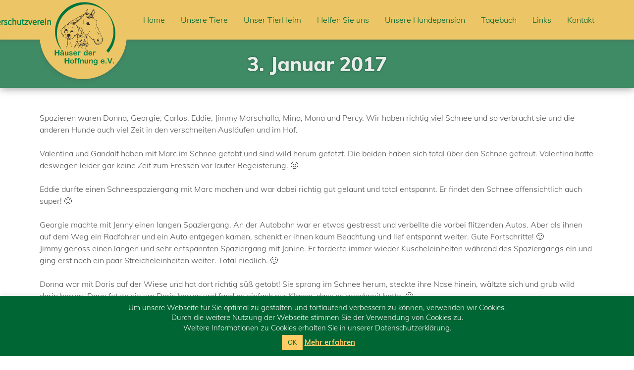

--- FILE ---
content_type: text/html; charset=UTF-8
request_url: https://www.haeuser-der-hoffnung.de/3-januar-2017.html
body_size: 12886
content:
<!DOCTYPE html>

<html lang="de">
<head>

	<meta charset="UTF-8">
    
	<title>H&auml;user der Hoffnung e.V.</title>

	<!-- Mobile viewport optimisation -->
	<meta name="viewport" content="width=device-width, initial-scale=1.0">
    
    <meta name="keywords" content="" />
    <meta name="description" content="" />

    <meta name="robots" content="index,follow" />
    
	<link rel="icon" type="image/x-icon" href="https://www.haeuser-der-hoffnung.de/wp-content/themes/itravix/haeuserderhoffnung-favicon.ico" />
	<link rel="icon" type="image/png" href="https://www.haeuser-der-hoffnung.de/wp-content/themes/itravix/haeuserderhoffnung-favicon.png" />
	<link rel="icon" type="image/gif" href="https://www.haeuser-der-hoffnung.de/wp-content/themes/itravix/haeuserderhoffnung-favicon.gif" />

    <link href="//www.haeuser-der-hoffnung.de/wp-content/uploads/omgf/omgf-stylesheet-80/omgf-stylesheet-80.css?ver=1667303537" rel="stylesheet">
    
	<link rel="stylesheet" href="https://www.haeuser-der-hoffnung.de/wp-content/themes/itravix/style.css" type="text/css" media="screen, print">
    
	<!--[if lte IE 7]>
	<link href="https://www.haeuser-der-hoffnung.de/wp-content/themes/itravix/styles/css/core/iehacks.css" rel="stylesheet" type="text/css" />
	<![endif]-->

	<!--[if lt IE 9]>
	<script src="https://www.haeuser-der-hoffnung.de/wp-content/themes/itravix/styles/js/html5shiv/html5shiv.js"></script>
	<![endif]-->

	    <link rel="pingback" href="https://www.haeuser-der-hoffnung.de/xmlrpc.php">
            
    <script src="https://ajax.googleapis.com/ajax/libs/jquery/2.1.4/jquery.min.js"></script> 
	<script src="https://www.haeuser-der-hoffnung.de/wp-content/themes/itravix/styles/js/jquery.mmenu.min.all.js"></script>
	<script src="https://www.haeuser-der-hoffnung.de/wp-content/themes/itravix/styles/js/isotope.pkgd.min.js"></script>
    <script src="https://www.haeuser-der-hoffnung.de/wp-content/themes/itravix/styles/js/script-collection.js"></script>

    
<script>
const lang = ["Google Maps","Google Karte laden","Die  Karte wurde von Google Maps eingebettet.","Es gelten die","von Google.","Datenschutzerklärungen","https://www.haeuser-der-hoffnung.de/wp-content/plugins/aweos-google-maps-iframe-load-per-click/lang/../"];
</script>
<meta name='robots' content='max-image-preview:large' />
<link rel='dns-prefetch' href='//s.w.org' />
<link rel="alternate" type="application/rss+xml" title="Tierschutzverein Häuser der Hoffnung e.V. &raquo; 3. Januar 2017 Kommentar-Feed" href="https://www.haeuser-der-hoffnung.de/3-januar-2017.html/feed" />
<script type="text/javascript">
window._wpemojiSettings = {"baseUrl":"https:\/\/s.w.org\/images\/core\/emoji\/13.1.0\/72x72\/","ext":".png","svgUrl":"https:\/\/s.w.org\/images\/core\/emoji\/13.1.0\/svg\/","svgExt":".svg","source":{"concatemoji":"https:\/\/www.haeuser-der-hoffnung.de\/wp-includes\/js\/wp-emoji-release.min.js?ver=5.9.12"}};
/*! This file is auto-generated */
!function(e,a,t){var n,r,o,i=a.createElement("canvas"),p=i.getContext&&i.getContext("2d");function s(e,t){var a=String.fromCharCode;p.clearRect(0,0,i.width,i.height),p.fillText(a.apply(this,e),0,0);e=i.toDataURL();return p.clearRect(0,0,i.width,i.height),p.fillText(a.apply(this,t),0,0),e===i.toDataURL()}function c(e){var t=a.createElement("script");t.src=e,t.defer=t.type="text/javascript",a.getElementsByTagName("head")[0].appendChild(t)}for(o=Array("flag","emoji"),t.supports={everything:!0,everythingExceptFlag:!0},r=0;r<o.length;r++)t.supports[o[r]]=function(e){if(!p||!p.fillText)return!1;switch(p.textBaseline="top",p.font="600 32px Arial",e){case"flag":return s([127987,65039,8205,9895,65039],[127987,65039,8203,9895,65039])?!1:!s([55356,56826,55356,56819],[55356,56826,8203,55356,56819])&&!s([55356,57332,56128,56423,56128,56418,56128,56421,56128,56430,56128,56423,56128,56447],[55356,57332,8203,56128,56423,8203,56128,56418,8203,56128,56421,8203,56128,56430,8203,56128,56423,8203,56128,56447]);case"emoji":return!s([10084,65039,8205,55357,56613],[10084,65039,8203,55357,56613])}return!1}(o[r]),t.supports.everything=t.supports.everything&&t.supports[o[r]],"flag"!==o[r]&&(t.supports.everythingExceptFlag=t.supports.everythingExceptFlag&&t.supports[o[r]]);t.supports.everythingExceptFlag=t.supports.everythingExceptFlag&&!t.supports.flag,t.DOMReady=!1,t.readyCallback=function(){t.DOMReady=!0},t.supports.everything||(n=function(){t.readyCallback()},a.addEventListener?(a.addEventListener("DOMContentLoaded",n,!1),e.addEventListener("load",n,!1)):(e.attachEvent("onload",n),a.attachEvent("onreadystatechange",function(){"complete"===a.readyState&&t.readyCallback()})),(n=t.source||{}).concatemoji?c(n.concatemoji):n.wpemoji&&n.twemoji&&(c(n.twemoji),c(n.wpemoji)))}(window,document,window._wpemojiSettings);
</script>
<style type="text/css">
img.wp-smiley,
img.emoji {
	display: inline !important;
	border: none !important;
	box-shadow: none !important;
	height: 1em !important;
	width: 1em !important;
	margin: 0 0.07em !important;
	vertical-align: -0.1em !important;
	background: none !important;
	padding: 0 !important;
}
</style>
	<link rel='stylesheet' id='wp-block-library-css'  href='https://www.haeuser-der-hoffnung.de/wp-includes/css/dist/block-library/style.min.css?ver=5.9.12' type='text/css' media='all' />
<link rel='stylesheet' id='a-z-listing-block-css'  href='https://www.haeuser-der-hoffnung.de/wp-content/plugins/a-z-listing/css/a-z-listing-default.css?ver=4.2.0' type='text/css' media='all' />
<style id='global-styles-inline-css' type='text/css'>
body{--wp--preset--color--black: #000000;--wp--preset--color--cyan-bluish-gray: #abb8c3;--wp--preset--color--white: #ffffff;--wp--preset--color--pale-pink: #f78da7;--wp--preset--color--vivid-red: #cf2e2e;--wp--preset--color--luminous-vivid-orange: #ff6900;--wp--preset--color--luminous-vivid-amber: #fcb900;--wp--preset--color--light-green-cyan: #7bdcb5;--wp--preset--color--vivid-green-cyan: #00d084;--wp--preset--color--pale-cyan-blue: #8ed1fc;--wp--preset--color--vivid-cyan-blue: #0693e3;--wp--preset--color--vivid-purple: #9b51e0;--wp--preset--gradient--vivid-cyan-blue-to-vivid-purple: linear-gradient(135deg,rgba(6,147,227,1) 0%,rgb(155,81,224) 100%);--wp--preset--gradient--light-green-cyan-to-vivid-green-cyan: linear-gradient(135deg,rgb(122,220,180) 0%,rgb(0,208,130) 100%);--wp--preset--gradient--luminous-vivid-amber-to-luminous-vivid-orange: linear-gradient(135deg,rgba(252,185,0,1) 0%,rgba(255,105,0,1) 100%);--wp--preset--gradient--luminous-vivid-orange-to-vivid-red: linear-gradient(135deg,rgba(255,105,0,1) 0%,rgb(207,46,46) 100%);--wp--preset--gradient--very-light-gray-to-cyan-bluish-gray: linear-gradient(135deg,rgb(238,238,238) 0%,rgb(169,184,195) 100%);--wp--preset--gradient--cool-to-warm-spectrum: linear-gradient(135deg,rgb(74,234,220) 0%,rgb(151,120,209) 20%,rgb(207,42,186) 40%,rgb(238,44,130) 60%,rgb(251,105,98) 80%,rgb(254,248,76) 100%);--wp--preset--gradient--blush-light-purple: linear-gradient(135deg,rgb(255,206,236) 0%,rgb(152,150,240) 100%);--wp--preset--gradient--blush-bordeaux: linear-gradient(135deg,rgb(254,205,165) 0%,rgb(254,45,45) 50%,rgb(107,0,62) 100%);--wp--preset--gradient--luminous-dusk: linear-gradient(135deg,rgb(255,203,112) 0%,rgb(199,81,192) 50%,rgb(65,88,208) 100%);--wp--preset--gradient--pale-ocean: linear-gradient(135deg,rgb(255,245,203) 0%,rgb(182,227,212) 50%,rgb(51,167,181) 100%);--wp--preset--gradient--electric-grass: linear-gradient(135deg,rgb(202,248,128) 0%,rgb(113,206,126) 100%);--wp--preset--gradient--midnight: linear-gradient(135deg,rgb(2,3,129) 0%,rgb(40,116,252) 100%);--wp--preset--duotone--dark-grayscale: url('#wp-duotone-dark-grayscale');--wp--preset--duotone--grayscale: url('#wp-duotone-grayscale');--wp--preset--duotone--purple-yellow: url('#wp-duotone-purple-yellow');--wp--preset--duotone--blue-red: url('#wp-duotone-blue-red');--wp--preset--duotone--midnight: url('#wp-duotone-midnight');--wp--preset--duotone--magenta-yellow: url('#wp-duotone-magenta-yellow');--wp--preset--duotone--purple-green: url('#wp-duotone-purple-green');--wp--preset--duotone--blue-orange: url('#wp-duotone-blue-orange');--wp--preset--font-size--small: 13px;--wp--preset--font-size--medium: 20px;--wp--preset--font-size--large: 36px;--wp--preset--font-size--x-large: 42px;}.has-black-color{color: var(--wp--preset--color--black) !important;}.has-cyan-bluish-gray-color{color: var(--wp--preset--color--cyan-bluish-gray) !important;}.has-white-color{color: var(--wp--preset--color--white) !important;}.has-pale-pink-color{color: var(--wp--preset--color--pale-pink) !important;}.has-vivid-red-color{color: var(--wp--preset--color--vivid-red) !important;}.has-luminous-vivid-orange-color{color: var(--wp--preset--color--luminous-vivid-orange) !important;}.has-luminous-vivid-amber-color{color: var(--wp--preset--color--luminous-vivid-amber) !important;}.has-light-green-cyan-color{color: var(--wp--preset--color--light-green-cyan) !important;}.has-vivid-green-cyan-color{color: var(--wp--preset--color--vivid-green-cyan) !important;}.has-pale-cyan-blue-color{color: var(--wp--preset--color--pale-cyan-blue) !important;}.has-vivid-cyan-blue-color{color: var(--wp--preset--color--vivid-cyan-blue) !important;}.has-vivid-purple-color{color: var(--wp--preset--color--vivid-purple) !important;}.has-black-background-color{background-color: var(--wp--preset--color--black) !important;}.has-cyan-bluish-gray-background-color{background-color: var(--wp--preset--color--cyan-bluish-gray) !important;}.has-white-background-color{background-color: var(--wp--preset--color--white) !important;}.has-pale-pink-background-color{background-color: var(--wp--preset--color--pale-pink) !important;}.has-vivid-red-background-color{background-color: var(--wp--preset--color--vivid-red) !important;}.has-luminous-vivid-orange-background-color{background-color: var(--wp--preset--color--luminous-vivid-orange) !important;}.has-luminous-vivid-amber-background-color{background-color: var(--wp--preset--color--luminous-vivid-amber) !important;}.has-light-green-cyan-background-color{background-color: var(--wp--preset--color--light-green-cyan) !important;}.has-vivid-green-cyan-background-color{background-color: var(--wp--preset--color--vivid-green-cyan) !important;}.has-pale-cyan-blue-background-color{background-color: var(--wp--preset--color--pale-cyan-blue) !important;}.has-vivid-cyan-blue-background-color{background-color: var(--wp--preset--color--vivid-cyan-blue) !important;}.has-vivid-purple-background-color{background-color: var(--wp--preset--color--vivid-purple) !important;}.has-black-border-color{border-color: var(--wp--preset--color--black) !important;}.has-cyan-bluish-gray-border-color{border-color: var(--wp--preset--color--cyan-bluish-gray) !important;}.has-white-border-color{border-color: var(--wp--preset--color--white) !important;}.has-pale-pink-border-color{border-color: var(--wp--preset--color--pale-pink) !important;}.has-vivid-red-border-color{border-color: var(--wp--preset--color--vivid-red) !important;}.has-luminous-vivid-orange-border-color{border-color: var(--wp--preset--color--luminous-vivid-orange) !important;}.has-luminous-vivid-amber-border-color{border-color: var(--wp--preset--color--luminous-vivid-amber) !important;}.has-light-green-cyan-border-color{border-color: var(--wp--preset--color--light-green-cyan) !important;}.has-vivid-green-cyan-border-color{border-color: var(--wp--preset--color--vivid-green-cyan) !important;}.has-pale-cyan-blue-border-color{border-color: var(--wp--preset--color--pale-cyan-blue) !important;}.has-vivid-cyan-blue-border-color{border-color: var(--wp--preset--color--vivid-cyan-blue) !important;}.has-vivid-purple-border-color{border-color: var(--wp--preset--color--vivid-purple) !important;}.has-vivid-cyan-blue-to-vivid-purple-gradient-background{background: var(--wp--preset--gradient--vivid-cyan-blue-to-vivid-purple) !important;}.has-light-green-cyan-to-vivid-green-cyan-gradient-background{background: var(--wp--preset--gradient--light-green-cyan-to-vivid-green-cyan) !important;}.has-luminous-vivid-amber-to-luminous-vivid-orange-gradient-background{background: var(--wp--preset--gradient--luminous-vivid-amber-to-luminous-vivid-orange) !important;}.has-luminous-vivid-orange-to-vivid-red-gradient-background{background: var(--wp--preset--gradient--luminous-vivid-orange-to-vivid-red) !important;}.has-very-light-gray-to-cyan-bluish-gray-gradient-background{background: var(--wp--preset--gradient--very-light-gray-to-cyan-bluish-gray) !important;}.has-cool-to-warm-spectrum-gradient-background{background: var(--wp--preset--gradient--cool-to-warm-spectrum) !important;}.has-blush-light-purple-gradient-background{background: var(--wp--preset--gradient--blush-light-purple) !important;}.has-blush-bordeaux-gradient-background{background: var(--wp--preset--gradient--blush-bordeaux) !important;}.has-luminous-dusk-gradient-background{background: var(--wp--preset--gradient--luminous-dusk) !important;}.has-pale-ocean-gradient-background{background: var(--wp--preset--gradient--pale-ocean) !important;}.has-electric-grass-gradient-background{background: var(--wp--preset--gradient--electric-grass) !important;}.has-midnight-gradient-background{background: var(--wp--preset--gradient--midnight) !important;}.has-small-font-size{font-size: var(--wp--preset--font-size--small) !important;}.has-medium-font-size{font-size: var(--wp--preset--font-size--medium) !important;}.has-large-font-size{font-size: var(--wp--preset--font-size--large) !important;}.has-x-large-font-size{font-size: var(--wp--preset--font-size--x-large) !important;}
</style>
<style id='awmp-map-inline-css' type='text/css'>
/*
* Prefixed by https://autoprefixer.github.io
* PostCSS: v7.0.29,
* Autoprefixer: v9.7.6
* Browsers: last 4 version
*/

.awmp-map {
    text-align: center;
    font-family: "Georgia", "serif";
    font-weight: 100;
    background-size: cover;
    background-repeat: no-repeat;
    background-position: center center;
    max-width: 100%;
}

.awmp-map span, .awmp-map a, .awmp-map a:hover {
    cursor: pointer;
    text-decoration: underline;
    z-index: 100000;
}

.awmp-map span, .awmp-map a, .awmp-map h3, .awmp-map p {
    color: grey !important;
}

.awmp_map_wrapper { 
    vertical-align: middle;
    background-size: cover !important;
    height: 100%;
    display: -webkit-box;
    display: -ms-flexbox;
    display: flex;
    -webkit-box-align: center;
        -ms-flex-align: center;
            align-items: center;
    -webkit-box-pack: center;
        -ms-flex-pack: center;
            justify-content: center;
    -webkit-box-orient: vertical;
    -webkit-box-direction: normal;
        -ms-flex-direction: column;
            flex-direction: column;
}

.awmp-icon {
    margin: 0 auto;
    width: 300px;
    height: 190px;
}
</style>
<link rel='stylesheet' id='awpm_style-css'  href='https://www.haeuser-der-hoffnung.de/wp-content/plugins/aweos-google-maps-iframe-load-per-click/style.css?ver=5.2' type='text/css' media='all' />
<link rel='stylesheet' id='contact-form-7-css'  href='https://www.haeuser-der-hoffnung.de/wp-content/plugins/contact-form-7/includes/css/styles.css?ver=5.5.4' type='text/css' media='all' />
<link rel='stylesheet' id='cookie-law-info-css'  href='https://www.haeuser-der-hoffnung.de/wp-content/plugins/cookie-law-info/legacy/public/css/cookie-law-info-public.css?ver=3.2.5' type='text/css' media='all' />
<link rel='stylesheet' id='cookie-law-info-gdpr-css'  href='https://www.haeuser-der-hoffnung.de/wp-content/plugins/cookie-law-info/legacy/public/css/cookie-law-info-gdpr.css?ver=3.2.5' type='text/css' media='all' />
<link rel='stylesheet' id='wpa-css-css'  href='https://www.haeuser-der-hoffnung.de/wp-content/plugins/honeypot/includes/css/wpa.css?ver=2.2.02' type='text/css' media='all' />
<link rel='stylesheet' id='sow-slider-slider-css'  href='https://www.haeuser-der-hoffnung.de/wp-content/plugins/so-widgets-bundle/css/slider/slider.css?ver=1.62.3' type='text/css' media='all' />
<link rel='stylesheet' id='sow-slider-default-6d39609536fd-css'  href='https://www.haeuser-der-hoffnung.de/wp-content/uploads/siteorigin-widgets/sow-slider-default-6d39609536fd.css?ver=5.9.12' type='text/css' media='all' />
<link rel='stylesheet' id='dashicons-css'  href='https://www.haeuser-der-hoffnung.de/wp-includes/css/dashicons.min.css?ver=5.9.12' type='text/css' media='all' />
<link rel='stylesheet' id='a-z-listing-css'  href='https://www.haeuser-der-hoffnung.de/wp-content/plugins/a-z-listing/css/a-z-listing-default.css?ver=4.2.0' type='text/css' media='all' />
<script type='text/javascript' src='https://www.haeuser-der-hoffnung.de/wp-includes/js/jquery/jquery.min.js?ver=3.6.0' id='jquery-core-js'></script>
<script type='text/javascript' src='https://www.haeuser-der-hoffnung.de/wp-includes/js/jquery/jquery-migrate.min.js?ver=3.3.2' id='jquery-migrate-js'></script>
<script type='text/javascript' id='awmp-map-js-after'>
const policies = "<a target='_blank' href='https://policies.google.com/privacy?hl=de' rel='noreferrer noopener'> " + lang[5] + " </a>";
const anzeigen = "<span title='Karte anzeigen' class='awmp-show-map'>" + lang[1] + "</span>";
const style = 'background:linear-gradient(rgba(255,255,255,0.5), rgba(255,255,255,0.5)),url(' + lang[6] + 'map.svg);' +
'border: 1px solid grey;'
const icon = ""; 

jQuery(function() {
	jQuery('.awmp-map').html(
		"<div class='awmp_map_wrapper' style='" + style + "'>\
			<h3>" + lang[0] + "</h3>\
			<p>"
				+ anzeigen + " " + "<br>" + lang[2] + "<br>" + lang[3] + policies + lang[4] + 
			"</p>\
		</div>"
	);

	jQuery('span.awmp-show-map').click(function() {
		// `this` is the <a> 
		var map = jQuery(this).parent().parent().parent(); 
		map.replaceWith(function () {
			// string is split to escape the php iframe detector
		    return jQuery(['<', 'iframe', '>'].join(''), {
		        src: map.attr('data-src'),
		        frameborder: map.attr('data-frameborder'),
		        allowfullscreen: map.attr('data-allowfullscreen'),
		        style: map.attr('style'),
		        id: map.attr('id'),
		        class: map.attr('class'),
		        name: map.attr('name'),
		        title: map.attr('tite')
		    });
		});
	})
});
</script>
<script type='text/javascript' id='cookie-law-info-js-extra'>
/* <![CDATA[ */
var Cli_Data = {"nn_cookie_ids":[],"cookielist":[],"non_necessary_cookies":[],"ccpaEnabled":"","ccpaRegionBased":"","ccpaBarEnabled":"","strictlyEnabled":["necessary","obligatoire"],"ccpaType":"gdpr","js_blocking":"","custom_integration":"","triggerDomRefresh":"","secure_cookies":""};
var cli_cookiebar_settings = {"animate_speed_hide":"500","animate_speed_show":"500","background":"#006633","border":"#b1a6a6c2","border_on":"","button_1_button_colour":"#ffcc66","button_1_button_hover":"#cca352","button_1_link_colour":"#006633","button_1_as_button":"1","button_1_new_win":"","button_2_button_colour":"#ffcc66","button_2_button_hover":"#cca352","button_2_link_colour":"#ffcc66","button_2_as_button":"","button_2_hidebar":"1","button_3_button_colour":"#000","button_3_button_hover":"#000000","button_3_link_colour":"#fff","button_3_as_button":"1","button_3_new_win":"","button_4_button_colour":"#000","button_4_button_hover":"#000000","button_4_link_colour":"#fff","button_4_as_button":"1","button_7_button_colour":"#61a229","button_7_button_hover":"#4e8221","button_7_link_colour":"#fff","button_7_as_button":"1","button_7_new_win":"","font_family":"inherit","header_fix":"","notify_animate_hide":"1","notify_animate_show":"","notify_div_id":"#cookie-law-info-bar","notify_position_horizontal":"right","notify_position_vertical":"bottom","scroll_close":"","scroll_close_reload":"","accept_close_reload":"","reject_close_reload":"","showagain_tab":"","showagain_background":"#fff","showagain_border":"#000","showagain_div_id":"#cookie-law-info-again","showagain_x_position":"10px","text":"#ffffff","show_once_yn":"","show_once":"10000","logging_on":"","as_popup":"","popup_overlay":"1","bar_heading_text":"","cookie_bar_as":"banner","popup_showagain_position":"bottom-right","widget_position":"left"};
var log_object = {"ajax_url":"https:\/\/www.haeuser-der-hoffnung.de\/wp-admin\/admin-ajax.php"};
/* ]]> */
</script>
<script type='text/javascript' src='https://www.haeuser-der-hoffnung.de/wp-content/plugins/cookie-law-info/legacy/public/js/cookie-law-info-public.js?ver=3.2.5' id='cookie-law-info-js'></script>
<script type='text/javascript' src='https://www.haeuser-der-hoffnung.de/wp-content/plugins/so-widgets-bundle/js/jquery.cycle.min.js?ver=1.62.3' id='sow-slider-slider-cycle2-js'></script>
<script type='text/javascript' src='https://www.haeuser-der-hoffnung.de/wp-content/plugins/so-widgets-bundle/js/slider/jquery.slider.min.js?ver=1.62.3' id='sow-slider-slider-js'></script>
<link rel="https://api.w.org/" href="https://www.haeuser-der-hoffnung.de/wp-json/" /><link rel="alternate" type="application/json" href="https://www.haeuser-der-hoffnung.de/wp-json/wp/v2/posts/1143" /><link rel="EditURI" type="application/rsd+xml" title="RSD" href="https://www.haeuser-der-hoffnung.de/xmlrpc.php?rsd" />
<link rel="wlwmanifest" type="application/wlwmanifest+xml" href="https://www.haeuser-der-hoffnung.de/wp-includes/wlwmanifest.xml" /> 
<meta name="generator" content="WordPress 5.9.12" />
<link rel="canonical" href="https://www.haeuser-der-hoffnung.de/3-januar-2017.html" />
<link rel='shortlink' href='https://www.haeuser-der-hoffnung.de/?p=1143' />
<link rel="alternate" type="application/json+oembed" href="https://www.haeuser-der-hoffnung.de/wp-json/oembed/1.0/embed?url=https%3A%2F%2Fwww.haeuser-der-hoffnung.de%2F3-januar-2017.html" />
<link rel="alternate" type="text/xml+oembed" href="https://www.haeuser-der-hoffnung.de/wp-json/oembed/1.0/embed?url=https%3A%2F%2Fwww.haeuser-der-hoffnung.de%2F3-januar-2017.html&#038;format=xml" />

        <script type="text/javascript">
            var jQueryMigrateHelperHasSentDowngrade = false;

			window.onerror = function( msg, url, line, col, error ) {
				// Break out early, do not processing if a downgrade reqeust was already sent.
				if ( jQueryMigrateHelperHasSentDowngrade ) {
					return true;
                }

				var xhr = new XMLHttpRequest();
				var nonce = 'cbff36da23';
				var jQueryFunctions = [
					'andSelf',
					'browser',
					'live',
					'boxModel',
					'support.boxModel',
					'size',
					'swap',
					'clean',
					'sub',
                ];
				var match_pattern = /\)\.(.+?) is not a function/;
                var erroredFunction = msg.match( match_pattern );

                // If there was no matching functions, do not try to downgrade.
                if ( null === erroredFunction || typeof erroredFunction !== 'object' || typeof erroredFunction[1] === "undefined" || -1 === jQueryFunctions.indexOf( erroredFunction[1] ) ) {
                    return true;
                }

                // Set that we've now attempted a downgrade request.
                jQueryMigrateHelperHasSentDowngrade = true;

				xhr.open( 'POST', 'https://www.haeuser-der-hoffnung.de/wp-admin/admin-ajax.php' );
				xhr.setRequestHeader( 'Content-Type', 'application/x-www-form-urlencoded' );
				xhr.onload = function () {
					var response,
                        reload = false;

					if ( 200 === xhr.status ) {
                        try {
                        	response = JSON.parse( xhr.response );

                        	reload = response.data.reload;
                        } catch ( e ) {
                        	reload = false;
                        }
                    }

					// Automatically reload the page if a deprecation caused an automatic downgrade, ensure visitors get the best possible experience.
					if ( reload ) {
						location.reload();
                    }
				};

				xhr.send( encodeURI( 'action=jquery-migrate-downgrade-version&_wpnonce=' + nonce ) );

				// Suppress error alerts in older browsers
				return true;
			}
        </script>

		<link rel="icon" href="https://www.haeuser-der-hoffnung.de/wp-content/uploads/2024/05/haeuserderhoffnung-favicon.png" sizes="32x32" />
<link rel="icon" href="https://www.haeuser-der-hoffnung.de/wp-content/uploads/2024/05/haeuserderhoffnung-favicon.png" sizes="192x192" />
<link rel="apple-touch-icon" href="https://www.haeuser-der-hoffnung.de/wp-content/uploads/2024/05/haeuserderhoffnung-favicon.png" />
<meta name="msapplication-TileImage" content="https://www.haeuser-der-hoffnung.de/wp-content/uploads/2024/05/haeuserderhoffnung-favicon.png" />
		<style type="text/css" id="wp-custom-css">
			.logocontainer img {
    margin-left: -124px;
}		</style>
		
	<link rel="stylesheet" href="https://www.haeuser-der-hoffnung.de/wp-content/themes/itravix/styles/css/screen/extensions.css" type="text/css" media="screen, print">

</head>

<body>

    <ul class="ym-skiplinks">
        <li><a class="ym-skip" href="#nav">Skip to navigation (Press Enter)</a></li>
        <li><a class="ym-skip" href="#main">Skip to main content (Press Enter)</a></li>
    </ul>
    
    <!-- Header Mobile: begin -->
    <header class="page-header ym-tablet-mobile">
        <div class="ym-wrapper">
            <div class="ym-wbox ym-clearfix">
            	<div class="container-nav">
                	<a id="nav-icon" href="#nav">
                    	<span></span>
                        <span></span>
                        <span></span>
                    </a>
                </div>
                <div class="logocontainer">
                    <div class="logocontainer-bottom">
                        <div class="logocontainer-bottom-inner"></div>
                    </div>
                    <div class="logocontainer-inner">
                        <a href="https://www.haeuser-der-hoffnung.de">
                            <img src="https://www.haeuser-der-hoffnung.de/wp-content/uploads/2018/10/haeuserhoffnung_logo_web.svg" alt="H&auml;user der Hoffnung e.V.">
                        </a>
                    </div>
                </div>
            </div>
        </div>
    </header>
    <!-- Header Mobile: end -->

	<div id="page" class="pageid-1143">
		
		<!-- Header NonMobile: begin -->
        <header class="page-header ym-desktop">
        	<div class="ym-wrapper">
            	<div class="ym-wbox">
            		<div class="logocontainer">
                        <div class="logocontainer-bottom">
                            <div class="logocontainer-bottom-inner"></div>
                        </div>
                        <div class="logocontainer-inner">
                            <a href="https://www.haeuser-der-hoffnung.de">
                                <img src="https://www.haeuser-der-hoffnung.de/wp-content/uploads/2018/10/haeuserhoffnung_logo_web.svg" alt="H&auml;user der Hoffnung e.V.">
                            </a>
                        </div>
                    </div>
                    <nav id="nav">
                        <div class="menu-hautpnavigation-container"><ul id="menu-hautpnavigation" class="menu"><li id="menu-item-14" class="menu-item menu-item-type-post_type menu-item-object-page menu-item-home menu-item-14"><a href="https://www.haeuser-der-hoffnung.de/">Home</a></li>
<li id="menu-item-24" class="menu-item menu-item-type-post_type menu-item-object-page menu-item-has-children menu-item-24"><a href="https://www.haeuser-der-hoffnung.de/unsere-tiere.html">Unsere Tiere</a>
<ul class="sub-menu">
	<li id="menu-item-107" class="menu-item menu-item-type-post_type menu-item-object-page menu-item-107"><a href="https://www.haeuser-der-hoffnung.de/unsere-tiere/zuhause-gesucht.html">Zuhause gesucht</a></li>
	<li id="menu-item-105" class="menu-item menu-item-type-post_type menu-item-object-page menu-item-105"><a href="https://www.haeuser-der-hoffnung.de/unsere-tiere/zuhause-gefunden.html">Zuhause gefunden</a></li>
	<li id="menu-item-104" class="menu-item menu-item-type-post_type menu-item-object-page menu-item-104"><a href="https://www.haeuser-der-hoffnung.de/unsere-tiere/fundtiere.html">Fundtiere</a></li>
	<li id="menu-item-106" class="menu-item menu-item-type-post_type menu-item-object-page menu-item-106"><a href="https://www.haeuser-der-hoffnung.de/unsere-tiere/adoption.html">Adoption</a></li>
	<li id="menu-item-103" class="menu-item menu-item-type-post_type menu-item-object-page menu-item-103"><a href="https://www.haeuser-der-hoffnung.de/unsere-tiere/unvergessen.html">Unvergessen</a></li>
	<li id="menu-item-28" class="menu-item menu-item-type-post_type menu-item-object-page menu-item-28"><a href="https://www.haeuser-der-hoffnung.de/unsere-tiere/unsere-pferde.html">Unsere Pferde</a></li>
</ul>
</li>
<li id="menu-item-20" class="menu-item menu-item-type-post_type menu-item-object-page menu-item-has-children menu-item-20"><a href="https://www.haeuser-der-hoffnung.de/unser-tierheim.html">Unser TierHeim</a>
<ul class="sub-menu">
	<li id="menu-item-101023" class="menu-item menu-item-type-post_type menu-item-object-page menu-item-101023"><a href="https://www.haeuser-der-hoffnung.de/unser-tierheim/stellenanzeigen.html">Stellenanzeigen</a></li>
	<li id="menu-item-97" class="menu-item menu-item-type-post_type menu-item-object-page menu-item-97"><a href="https://www.haeuser-der-hoffnung.de/unser-tierheim/unser-tierheim.html">Das TierHeim</a></li>
	<li id="menu-item-99" class="menu-item menu-item-type-post_type menu-item-object-page menu-item-99"><a href="https://www.haeuser-der-hoffnung.de/unser-tierheim/eroeffnungsfeier.html">Eröffnungsfeier</a></li>
	<li id="menu-item-100" class="menu-item menu-item-type-post_type menu-item-object-page menu-item-100"><a href="https://www.haeuser-der-hoffnung.de/unser-tierheim/team.html">Das Team</a></li>
	<li id="menu-item-101" class="menu-item menu-item-type-post_type menu-item-object-page menu-item-101"><a href="https://www.haeuser-der-hoffnung.de/unser-tierheim/oeffnungszeiten.html">Öffnungszeiten</a></li>
</ul>
</li>
<li id="menu-item-327" class="menu-item menu-item-type-post_type menu-item-object-page menu-item-has-children menu-item-327"><a href="https://www.haeuser-der-hoffnung.de/helfen-sie-uns.html">Helfen Sie uns</a>
<ul class="sub-menu">
	<li id="menu-item-332" class="menu-item menu-item-type-post_type menu-item-object-page menu-item-332"><a href="https://www.haeuser-der-hoffnung.de/helfen-sie-uns/spendenmoeglichkeiten.html">Spendenmöglichkeiten</a></li>
	<li id="menu-item-338" class="menu-item menu-item-type-post_type menu-item-object-page menu-item-338"><a href="https://www.haeuser-der-hoffnung.de/helfen-sie-uns/patenschaften.html">Patenschaften</a></li>
	<li id="menu-item-337" class="menu-item menu-item-type-post_type menu-item-object-page menu-item-337"><a href="https://www.haeuser-der-hoffnung.de/helfen-sie-uns/mitgliedschaft.html">Mitgliedschaft</a></li>
	<li id="menu-item-25414" class="menu-item menu-item-type-post_type menu-item-object-page menu-item-25414"><a href="https://www.haeuser-der-hoffnung.de/helfen-sie-uns/erbschaft-testament.html">Erbschaft / Testament</a></li>
	<li id="menu-item-108" class="menu-item menu-item-type-post_type menu-item-object-page menu-item-108"><a href="https://www.haeuser-der-hoffnung.de/helfen-sie-uns/gassi-geher.html">Gassi-Geher</a></li>
	<li id="menu-item-102" class="menu-item menu-item-type-post_type menu-item-object-page menu-item-102"><a href="https://www.haeuser-der-hoffnung.de/helfen-sie-uns/spendenverwendung.html">Spendenverwendung</a></li>
</ul>
</li>
<li id="menu-item-98" class="menu-item menu-item-type-post_type menu-item-object-page menu-item-98"><a href="https://www.haeuser-der-hoffnung.de/unsere-hundepension.html">Unsere Hundepension</a></li>
<li id="menu-item-328" class="menu-item menu-item-type-post_type menu-item-object-page menu-item-has-children menu-item-328"><a href="https://www.haeuser-der-hoffnung.de/tagebuch.html">Tagebuch</a>
<ul class="sub-menu">
	<li id="menu-item-135431" class="menu-item menu-item-type-post_type menu-item-object-page menu-item-135431"><a href="https://www.haeuser-der-hoffnung.de/tagebuch/2026-2.html">2026</a></li>
	<li id="menu-item-117115" class="menu-item menu-item-type-post_type menu-item-object-page menu-item-117115"><a href="https://www.haeuser-der-hoffnung.de/tagebuch/2025-2.html">2025</a></li>
	<li id="menu-item-98675" class="menu-item menu-item-type-post_type menu-item-object-page menu-item-98675"><a href="https://www.haeuser-der-hoffnung.de/tagebuch/2024-2.html">2024</a></li>
	<li id="menu-item-77893" class="menu-item menu-item-type-post_type menu-item-object-page menu-item-77893"><a href="https://www.haeuser-der-hoffnung.de/tagebuch/2023-2.html">2023</a></li>
	<li id="menu-item-58034" class="menu-item menu-item-type-post_type menu-item-object-page menu-item-58034"><a href="https://www.haeuser-der-hoffnung.de/tagebuch/2022-2.html">2022</a></li>
	<li id="menu-item-37433" class="menu-item menu-item-type-post_type menu-item-object-page menu-item-37433"><a href="https://www.haeuser-der-hoffnung.de/tagebuch/2021-2.html">2021</a></li>
	<li id="menu-item-20198" class="menu-item menu-item-type-post_type menu-item-object-page menu-item-20198"><a href="https://www.haeuser-der-hoffnung.de/tagebuch/2020-2.html">2020</a></li>
	<li id="menu-item-10101" class="menu-item menu-item-type-post_type menu-item-object-page menu-item-10101"><a href="https://www.haeuser-der-hoffnung.de/tagebuch/tagebuch-2019.html">2019</a></li>
	<li id="menu-item-7456" class="menu-item menu-item-type-post_type menu-item-object-page menu-item-7456"><a href="https://www.haeuser-der-hoffnung.de/tagebuch/tagebuch-2018.html">2018</a></li>
	<li id="menu-item-2925" class="menu-item menu-item-type-post_type menu-item-object-page menu-item-2925"><a href="https://www.haeuser-der-hoffnung.de/tagebuch/tagebuch-2017.html">2017</a></li>
	<li id="menu-item-2926" class="menu-item menu-item-type-post_type menu-item-object-page menu-item-2926"><a href="https://www.haeuser-der-hoffnung.de/tagebuch/tagebuch-2016.html">2016</a></li>
	<li id="menu-item-8340" class="menu-item menu-item-type-post_type menu-item-object-page menu-item-8340"><a href="https://www.haeuser-der-hoffnung.de/tagebuch/tagebuch-2015.html">2015</a></li>
	<li id="menu-item-8341" class="menu-item menu-item-type-post_type menu-item-object-page menu-item-8341"><a href="https://www.haeuser-der-hoffnung.de/tagebuch/tagebuch-2014.html">2014</a></li>
	<li id="menu-item-8333" class="menu-item menu-item-type-post_type menu-item-object-page menu-item-8333"><a href="https://www.haeuser-der-hoffnung.de/tagebuch/tagebuch-2013.html">2013</a></li>
	<li id="menu-item-8328" class="menu-item menu-item-type-post_type menu-item-object-page menu-item-8328"><a href="https://www.haeuser-der-hoffnung.de/tagebuch/tagebuch-2012.html">2012</a></li>
	<li id="menu-item-8320" class="menu-item menu-item-type-post_type menu-item-object-page menu-item-8320"><a href="https://www.haeuser-der-hoffnung.de/tagebuch/tagebuch-2011.html">2011</a></li>
	<li id="menu-item-8283" class="menu-item menu-item-type-post_type menu-item-object-page menu-item-8283"><a href="https://www.haeuser-der-hoffnung.de/tagebuch/tagebuch-2010.html">2010</a></li>
	<li id="menu-item-8259" class="menu-item menu-item-type-post_type menu-item-object-page menu-item-8259"><a href="https://www.haeuser-der-hoffnung.de/tagebuch/tagebuch-2009.html">2009</a></li>
	<li id="menu-item-8164" class="menu-item menu-item-type-post_type menu-item-object-page menu-item-8164"><a href="https://www.haeuser-der-hoffnung.de/tagebuch/tagebuch-2008.html">2008</a></li>
	<li id="menu-item-8178" class="menu-item menu-item-type-post_type menu-item-object-page menu-item-8178"><a href="https://www.haeuser-der-hoffnung.de/tagebuch/tagebuch-2007.html">2007</a></li>
</ul>
</li>
<li id="menu-item-329" class="menu-item menu-item-type-post_type menu-item-object-page menu-item-329"><a href="https://www.haeuser-der-hoffnung.de/links.html">Links</a></li>
<li id="menu-item-341" class="menu-item menu-item-type-post_type menu-item-object-page menu-item-341"><a href="https://www.haeuser-der-hoffnung.de/kontakt.html">Kontakt</a></li>
</ul></div>                	</nav>
            	</div>
        	</div>
        </header>
		<!-- Header NonMobile: end -->
		

        <!-- Illustration: begin -->
        <div class="frame-illustration no-illustration fadeIn" id="pageanchor">
            <div class="pagetitle fadeIn">
                <div class="ym-wrapper wrapper-01">
                    <div class="ym-wbox">
                        <h1>3. Januar 2017</h1>
                    </div>
                </div>
            </div>
        </div>
        <!-- Illustration: end -->

		<main id="main">
        	<div class="main-content">
        		<div class="ym-wrapper">
            		<div class="ym-wbox">
                                                                                                            <p>Spazieren waren Donna, Georgie, Carlos, Eddie, Jimmy Marschalla, Mina, Mona und Percy. Wir haben richtig viel Schnee und so verbracht sie und die anderen Hunde auch viel Zeit in den verschneiten Ausläufen und im Hof.</p>
<p>Valentina und Gandalf haben mit Marc im Schnee getobt und sind wild herum gefetzt. Die beiden haben sich total über den Schnee gefreut. Valentina hatte deswegen leider gar keine Zeit zum Fressen vor lauter Begeisterung. 🙂</p>
<p>Eddie durfte einen Schneespaziergang mit Marc machen und war dabei richtig gut gelaunt und total entspannt. Er findet den Schnee offensichtlich auch super! 🙂</p>
<p>Georgie machte mit Jenny einen langen Spaziergang. An der Autobahn war er etwas gestresst und verbellte die vorbei flitzenden Autos. Aber als ihnen auf dem Weg ein Radfahrer und ein Auto entgegen kamen, schenkt er ihnen kaum Beachtung und lief entspannt weiter. Gute Fortschritte! 🙂<br />
Jimmy genoss einen langen und sehr entspannten Spaziergang mit Janine. Er forderte immer wieder Kuscheleinheiten während des Spaziergangs ein und ging erst nach ein paar Streicheleinheiten weiter. Total niedlich. 🙂</p>
<p>Donna war mit Doris auf der Wiese und hat dort richtig süß getobt! Sie sprang im Schnee herum, steckte ihre Nase hinein, wältzte sich und grub wild darin herum. Dann fetzte sie um Doris herum und fand es einfach nur Klasse, dass es geschneit hatte. 🙂</p>
<p>Jenny und Carlos machten auch noch einen sehr langen Spaziergang. Anfangs war Carlos sehr aufgeregt, aber dann freute er sich wie alle anderen Hunde über den Schnee. Er hüpfte immer Kopf voraus in die Schneehaufen und spielte Schneepflug. Er ist einfach eine liebenswerte Knalltüte, total nett! 🙂</p>
<p>Wir haben eine tolle neue Hundehütte von Frau Seidel gespendet bekommen. 🙂🙂 Lucky, Balto, Dennis und Theresa haben sie schon inspiziert und finden sie richtig toll! 🙂 Vielen Dank im Namen unserer Hunde vom Tierheim-Team.</p>
<p>Bobo geht es leider wieder ziemlich schecht&#8230; er hat über 40° Fieber und Wassereinlagerungen im Vorderbein und Bauch. 😨 Er bekommt nach Rücksprache mit unserem Tierarzt Entwässerungsmittel und ein Antibiotikum. Er hat heute eher schlecht gefressen, aber viel geschlafen. 😨 Eva und Michi haben ihm Quarkwickel gemacht um seine Temperatur wieder herunter zu bekommen. Leider stieg die Temperatur gegen Abend trotzdem wieder an. Er sagte, er werde bald gehen, müsse sich aber noch von allen in Ruhe verabschieden. Deshalb kommen morgen Frau Schatz und Dagmar, um ihn zu besuchen.</p>
<p>Morgens war Dani eine kleine Runde mit den Ponnys spazieren. Für die beiden war es ganz schön anstrengend durch den Tiefschnee zu stapfen, deshalb wurde nicht getrabt. Der Hufschmied war da. Während Dani Wallace am Strick für den Hufschmied hielt, war es Gowinda so langweilig, dass er ständig versuchte, den vollen Schubkarren umzuwerfen. 🙂 Immer, wenn Dani ihn ermahnte, tat er so, als wäre nichts gewesen… sehr niedlich. 🙂</p>
                        
                                                    
                                                        
                            <ul class="pager">
                                                                    <li class="previous">
                                        <span class="nav-previous">
                                            <a href="https://www.haeuser-der-hoffnung.de/2-januar-2017.html" rel="prev">&larr; 2. Januar 2017</a>                                        </span>
                                    </li>
                                    <li class="next">
                                        <span class="nav-next">
                                            <a href="https://www.haeuser-der-hoffnung.de/4-januar-2017.html" rel="next">4. Januar 2017 &rarr;</a>                                        </span>
                                    </li>
                                                                                                </ul>
                        
                        					</div>
				</div>
			</div>
        </main>


		<!-- Footer: begin -->
		<footer id="impressum">
	        <div class="ym-wrapper">
    	        <div class="ym-wbox">
					<div
			
			class="so-widget-sow-editor so-widget-sow-editor-base"
			
		>
<div class="siteorigin-widget-tinymce textwidget">
	<p>© 2023, <strong>Tierschutzverein Häuser der Hoffnung e.V.</strong> | Neumühlstraße 85 | 83233 Bernau<br />
Telefon: +49 (0) 8051 / 961 7338 | Telefax: +49 (0) 8051 / 961 7117 | <a href="m&#97;&#x69;&#x6c;t&#111;&#58;&#x69;&#x6e;f&#111;&#64;&#x68;&#x61;e&#117;&#x73;&#x65;&#x72;d&#101;&#x72;&#x68;o&#102;&#102;&#x6e;&#x75;n&#103;&#46;&#x64;&#x65;">&#105;&#x6e;&#102;&#x6f;&#64;&#x68;a&#101;&#x75;&#115;&#x65;&#114;&#x64;e&#x72;h&#111;&#x66;&#102;&#x6e;u&#x6e;g&#x2e;&#x64;&#101;</a></p>
</div>
</div>	            </div>
    	    </div>
	    </footer>
		<!-- Footer: end -->
		<!-- Footer: begin -->
		<footer id="sitemap">
	        <div class="ym-wrapper">
    	        <div class="ym-wbox">
					<div class="ym-grid linearize-level-2 tv-fce">
						<div class="ym-g33 ym-gl">
							<div class="ym-gbox-left ym-clearfix">
                    			<div class="menu"><ul>
<li class="page_item page-item-2"><a href="https://www.haeuser-der-hoffnung.de/">Home</a></li>
<li class="page_item page-item-31 page_item_has_children"><a href="https://www.haeuser-der-hoffnung.de/tagebuch.html">Tagebuch</a>
<ul class='children'>
	<li class="page_item page-item-10079"><a href="https://www.haeuser-der-hoffnung.de/tagebuch/tagebuch-2019.html">2019</a></li>
	<li class="page_item page-item-20188"><a href="https://www.haeuser-der-hoffnung.de/tagebuch/2020-2.html">2020</a></li>
	<li class="page_item page-item-37428"><a href="https://www.haeuser-der-hoffnung.de/tagebuch/2021-2.html">2021</a></li>
	<li class="page_item page-item-135433"><a href="https://www.haeuser-der-hoffnung.de/tagebuch/2026-3.html">2026</a></li>
	<li class="page_item page-item-58027"><a href="https://www.haeuser-der-hoffnung.de/tagebuch/2022-2.html">2022</a></li>
	<li class="page_item page-item-77886"><a href="https://www.haeuser-der-hoffnung.de/tagebuch/2023-2.html">2023</a></li>
	<li class="page_item page-item-98669"><a href="https://www.haeuser-der-hoffnung.de/tagebuch/2024-2.html">2024</a></li>
	<li class="page_item page-item-117089"><a href="https://www.haeuser-der-hoffnung.de/tagebuch/2025-2.html">2025</a></li>
	<li class="page_item page-item-135425"><a href="https://www.haeuser-der-hoffnung.de/tagebuch/2026-2.html">2026</a></li>
	<li class="page_item page-item-7453"><a href="https://www.haeuser-der-hoffnung.de/tagebuch/tagebuch-2018.html">2018</a></li>
	<li class="page_item page-item-2921"><a href="https://www.haeuser-der-hoffnung.de/tagebuch/tagebuch-2017.html">2017</a></li>
	<li class="page_item page-item-2919"><a href="https://www.haeuser-der-hoffnung.de/tagebuch/tagebuch-2016.html">2016</a></li>
	<li class="page_item page-item-8336"><a href="https://www.haeuser-der-hoffnung.de/tagebuch/tagebuch-2015.html">2015</a></li>
	<li class="page_item page-item-8334"><a href="https://www.haeuser-der-hoffnung.de/tagebuch/tagebuch-2014.html">2014</a></li>
	<li class="page_item page-item-8329"><a href="https://www.haeuser-der-hoffnung.de/tagebuch/tagebuch-2013.html">2013</a></li>
	<li class="page_item page-item-8322"><a href="https://www.haeuser-der-hoffnung.de/tagebuch/tagebuch-2012.html">2012</a></li>
	<li class="page_item page-item-8317"><a href="https://www.haeuser-der-hoffnung.de/tagebuch/tagebuch-2011.html">2011</a></li>
	<li class="page_item page-item-8280"><a href="https://www.haeuser-der-hoffnung.de/tagebuch/tagebuch-2010.html">2010</a></li>
	<li class="page_item page-item-8256"><a href="https://www.haeuser-der-hoffnung.de/tagebuch/tagebuch-2009.html">2009</a></li>
	<li class="page_item page-item-8157"><a href="https://www.haeuser-der-hoffnung.de/tagebuch/tagebuch-2008.html">2008</a></li>
	<li class="page_item page-item-8174"><a href="https://www.haeuser-der-hoffnung.de/tagebuch/tagebuch-2007.html">2007</a></li>
</ul>
</li>
<li class="page_item page-item-11592"><a href="https://www.haeuser-der-hoffnung.de/testseite.html">Testseite</a></li>
<li class="page_item page-item-23 page_item_has_children"><a href="https://www.haeuser-der-hoffnung.de/unsere-tiere.html">Unsere Tiere</a>
<ul class='children'>
	<li class="page_item page-item-83"><a href="https://www.haeuser-der-hoffnung.de/unsere-tiere/zuhause-gesucht.html">Zuhause gesucht</a></li>
	<li class="page_item page-item-79"><a href="https://www.haeuser-der-hoffnung.de/unsere-tiere/zuhause-gefunden.html">Zuhause gefunden</a></li>
	<li class="page_item page-item-77"><a href="https://www.haeuser-der-hoffnung.de/unsere-tiere/fundtiere.html">Fundtiere</a></li>
	<li class="page_item page-item-81"><a href="https://www.haeuser-der-hoffnung.de/unsere-tiere/adoption.html">Adoption</a></li>
	<li class="page_item page-item-75"><a href="https://www.haeuser-der-hoffnung.de/unsere-tiere/unvergessen.html">Unvergessen</a></li>
	<li class="page_item page-item-27"><a href="https://www.haeuser-der-hoffnung.de/unsere-tiere/unsere-pferde.html">Unsere Pferde</a></li>
</ul>
</li>
<li class="page_item page-item-19 page_item_has_children"><a href="https://www.haeuser-der-hoffnung.de/unser-tierheim.html">Unser TierHeim</a>
<ul class='children'>
	<li class="page_item page-item-63"><a href="https://www.haeuser-der-hoffnung.de/unser-tierheim/unser-tierheim.html">Das TierHeim</a></li>
	<li class="page_item page-item-67"><a href="https://www.haeuser-der-hoffnung.de/unser-tierheim/eroeffnungsfeier.html">Eröffnungsfeier</a></li>
	<li class="page_item page-item-71"><a href="https://www.haeuser-der-hoffnung.de/unser-tierheim/team.html">Das Team</a></li>
	<li class="page_item page-item-69"><a href="https://www.haeuser-der-hoffnung.de/unser-tierheim/oeffnungszeiten.html">Öffnungszeiten</a></li>
	<li class="page_item page-item-61"><a href="https://www.haeuser-der-hoffnung.de/unser-tierheim/stellenanzeigen.html">Stellenanzeigen</a></li>
</ul>
</li>
<li class="page_item page-item-50 page_item_has_children"><a href="https://www.haeuser-der-hoffnung.de/helfen-sie-uns.html">Helfen Sie uns</a>
<ul class='children'>
	<li class="page_item page-item-330"><a href="https://www.haeuser-der-hoffnung.de/helfen-sie-uns/spendenmoeglichkeiten.html">Spendenmöglichkeiten</a></li>
	<li class="page_item page-item-333"><a href="https://www.haeuser-der-hoffnung.de/helfen-sie-uns/patenschaften.html">Patenschaften</a></li>
	<li class="page_item page-item-335"><a href="https://www.haeuser-der-hoffnung.de/helfen-sie-uns/mitgliedschaft.html">Mitgliedschaft</a></li>
	<li class="page_item page-item-25263"><a href="https://www.haeuser-der-hoffnung.de/helfen-sie-uns/erbschaft-testament.html">Erbschaft / Testament</a></li>
	<li class="page_item page-item-85"><a href="https://www.haeuser-der-hoffnung.de/helfen-sie-uns/gassi-geher.html">Gassi-Geher</a></li>
	<li class="page_item page-item-73"><a href="https://www.haeuser-der-hoffnung.de/helfen-sie-uns/spendenverwendung.html">Spendenverwendung</a></li>
</ul>
</li>
<li class="page_item page-item-65"><a href="https://www.haeuser-der-hoffnung.de/unsere-hundepension.html">Unsere Hundepension</a></li>
<li class="page_item page-item-44"><a href="https://www.haeuser-der-hoffnung.de/links.html">Links</a></li>
<li class="page_item page-item-35"><a href="https://www.haeuser-der-hoffnung.de/kontakt.html">Kontakt</a></li>
<li class="page_item page-item-47"><a href="https://www.haeuser-der-hoffnung.de/impressum.html">Impressum</a></li>
<li class="page_item page-item-3"><a href="https://www.haeuser-der-hoffnung.de/datenschutzerklaerung.html">Datenschutzerklärung</a></li>
<li class="page_item page-item-53"><a href="https://www.haeuser-der-hoffnung.de/sitemap.html">Sitemap</a></li>
</ul></div>
							</div>
						</div>
						<div class="ym-g33 ym-gr">
							<div class="ym-gbox-right ym-clearfix">
															</div>
						</div>
						<div class="ym-g33 ym-gr">
							<div class="ym-gbox-right ym-clearfix">
								<div class="textwidget custom-html-widget"><div class="googleMap awmp-map" allowfullscreen="" style="width: 100%; height: 450px" data-src="https://www.google.com/maps/embed?pb=!1m18!1m12!1m3!1d2678.35562111319!2d12.412911315518116!3d47.83270358032457!2m3!1f0!2f0!3f0!3m2!1i1024!2i768!4f13.1!3m3!1m2!1s0x47766cc153e08b35%3A0xd105485df7e73ecd!2sH%C3%A4user+der+Hoffnung+e.V.!5e0!3m2!1sde!2sch!4v1539068929861" ></div></div>							</div>
						</div>
					</div>
	            </div>
    	    </div>
	    </footer>
		<!-- Footer: end -->

	</div>
   
	<div class="toplink">
		<a href="#page" class="ps2id ym-button ym-round ym-chevron-up" title="nach oben"></a>
	</div>
        
    <!--googleoff: all--><div id="cookie-law-info-bar" data-nosnippet="true"><span>Um unsere Webseite für Sie optimal zu gestalten und fortlaufend verbessern zu können, verwenden wir Cookies. <br />
Durch die weitere Nutzung der Webseite stimmen Sie der Verwendung von Cookies zu. <br />
Weitere Informationen zu Cookies erhalten Sie in unserer Datenschutzerklärung.<br />
<a role='button' data-cli_action="accept" id="cookie_action_close_header" class="medium cli-plugin-button cli-plugin-main-button cookie_action_close_header cli_action_button wt-cli-accept-btn">OK</a>  <a href="https://www.haeuser-der-hoffnung.de/datenschutzerklaerung.html" id="CONSTANT_OPEN_URL" target="_blank" class="cli-plugin-main-link">Mehr erfahren</a></span></div><div id="cookie-law-info-again" data-nosnippet="true"><span id="cookie_hdr_showagain">Privacy &amp; Cookies Policy</span></div><div class="cli-modal" data-nosnippet="true" id="cliSettingsPopup" tabindex="-1" role="dialog" aria-labelledby="cliSettingsPopup" aria-hidden="true">
  <div class="cli-modal-dialog" role="document">
	<div class="cli-modal-content cli-bar-popup">
		  <button type="button" class="cli-modal-close" id="cliModalClose">
			<svg class="" viewBox="0 0 24 24"><path d="M19 6.41l-1.41-1.41-5.59 5.59-5.59-5.59-1.41 1.41 5.59 5.59-5.59 5.59 1.41 1.41 5.59-5.59 5.59 5.59 1.41-1.41-5.59-5.59z"></path><path d="M0 0h24v24h-24z" fill="none"></path></svg>
			<span class="wt-cli-sr-only">Schließen</span>
		  </button>
		  <div class="cli-modal-body">
			<div class="cli-container-fluid cli-tab-container">
	<div class="cli-row">
		<div class="cli-col-12 cli-align-items-stretch cli-px-0">
			<div class="cli-privacy-overview">
				<h4>Privacy Overview</h4>				<div class="cli-privacy-content">
					<div class="cli-privacy-content-text">This website uses cookies to improve your experience while you navigate through the website. Out of these, the cookies that are categorized as necessary are stored on your browser as they are essential for the working of basic functionalities of the website. We also use third-party cookies that help us analyze and understand how you use this website. These cookies will be stored in your browser only with your consent. You also have the option to opt-out of these cookies. But opting out of some of these cookies may affect your browsing experience.</div>
				</div>
				<a class="cli-privacy-readmore" aria-label="Mehr anzeigen" role="button" data-readmore-text="Mehr anzeigen" data-readless-text="Weniger anzeigen"></a>			</div>
		</div>
		<div class="cli-col-12 cli-align-items-stretch cli-px-0 cli-tab-section-container">
												<div class="cli-tab-section">
						<div class="cli-tab-header">
							<a role="button" tabindex="0" class="cli-nav-link cli-settings-mobile" data-target="necessary" data-toggle="cli-toggle-tab">
								Necessary							</a>
															<div class="wt-cli-necessary-checkbox">
									<input type="checkbox" class="cli-user-preference-checkbox"  id="wt-cli-checkbox-necessary" data-id="checkbox-necessary" checked="checked"  />
									<label class="form-check-label" for="wt-cli-checkbox-necessary">Necessary</label>
								</div>
								<span class="cli-necessary-caption">immer aktiv</span>
													</div>
						<div class="cli-tab-content">
							<div class="cli-tab-pane cli-fade" data-id="necessary">
								<div class="wt-cli-cookie-description">
									Necessary cookies are absolutely essential for the website to function properly. This category only includes cookies that ensures basic functionalities and security features of the website. These cookies do not store any personal information.								</div>
							</div>
						</div>
					</div>
																	<div class="cli-tab-section">
						<div class="cli-tab-header">
							<a role="button" tabindex="0" class="cli-nav-link cli-settings-mobile" data-target="non-necessary" data-toggle="cli-toggle-tab">
								Non-necessary							</a>
															<div class="cli-switch">
									<input type="checkbox" id="wt-cli-checkbox-non-necessary" class="cli-user-preference-checkbox"  data-id="checkbox-non-necessary" checked='checked' />
									<label for="wt-cli-checkbox-non-necessary" class="cli-slider" data-cli-enable="Aktiviert" data-cli-disable="Deaktiviert"><span class="wt-cli-sr-only">Non-necessary</span></label>
								</div>
													</div>
						<div class="cli-tab-content">
							<div class="cli-tab-pane cli-fade" data-id="non-necessary">
								<div class="wt-cli-cookie-description">
									Any cookies that may not be particularly necessary for the website to function and is used specifically to collect user personal data via analytics, ads, other embedded contents are termed as non-necessary cookies. It is mandatory to procure user consent prior to running these cookies on your website.								</div>
							</div>
						</div>
					</div>
										</div>
	</div>
</div>
		  </div>
		  <div class="cli-modal-footer">
			<div class="wt-cli-element cli-container-fluid cli-tab-container">
				<div class="cli-row">
					<div class="cli-col-12 cli-align-items-stretch cli-px-0">
						<div class="cli-tab-footer wt-cli-privacy-overview-actions">
						
															<a id="wt-cli-privacy-save-btn" role="button" tabindex="0" data-cli-action="accept" class="wt-cli-privacy-btn cli_setting_save_button wt-cli-privacy-accept-btn cli-btn">SPEICHERN &amp; AKZEPTIEREN</a>
													</div>
						
					</div>
				</div>
			</div>
		</div>
	</div>
  </div>
</div>
<div class="cli-modal-backdrop cli-fade cli-settings-overlay"></div>
<div class="cli-modal-backdrop cli-fade cli-popupbar-overlay"></div>
<!--googleon: all--><script type='text/javascript' src='https://www.haeuser-der-hoffnung.de/wp-includes/js/dist/vendor/regenerator-runtime.min.js?ver=0.13.9' id='regenerator-runtime-js'></script>
<script type='text/javascript' src='https://www.haeuser-der-hoffnung.de/wp-includes/js/dist/vendor/wp-polyfill.min.js?ver=3.15.0' id='wp-polyfill-js'></script>
<script type='text/javascript' id='contact-form-7-js-extra'>
/* <![CDATA[ */
var wpcf7 = {"api":{"root":"https:\/\/www.haeuser-der-hoffnung.de\/wp-json\/","namespace":"contact-form-7\/v1"}};
/* ]]> */
</script>
<script type='text/javascript' src='https://www.haeuser-der-hoffnung.de/wp-content/plugins/contact-form-7/includes/js/index.js?ver=5.5.4' id='contact-form-7-js'></script>
<script type='text/javascript' src='https://www.haeuser-der-hoffnung.de/wp-content/plugins/honeypot/includes/js/wpa.js?ver=2.2.02' id='wpascript-js'></script>
<script type='text/javascript' id='wpascript-js-after'>
wpa_field_info = {"wpa_field_name":"balyke716","wpa_field_value":306144,"wpa_add_test":"no"}
</script>
	
    <!-- full skip link functionality in webkit browsers -->
	<script src="https://www.haeuser-der-hoffnung.de/wp-content/themes/itravix/styles/js/yaml-focusfix.js"></script>
    

</body>
</html>


--- FILE ---
content_type: text/css
request_url: https://www.haeuser-der-hoffnung.de/wp-content/themes/itravix/style.css
body_size: 337
content:
/**
 * "Yet Another Multicolumn Layout" - YAML CSS Framework
 *
 * central stylesheet - layout example "flexible-grids"
 *
 * @copyright       Copyright 2005-2012, Dirk Jesse
 * @license         CC-BY 2.0 (http://creativecommons.org/licenses/by/2.0/),
 *                  YAML-CDL (http://www.yaml.de/license.html)
 * @link            http://www.yaml.de
 *
 * Farben:
 * Grün:		    #006633	0,102,51
 * Grau:			#505050	80,80,80
 * Gelb:            #FFCC66 255,204,102
 * Rot:             #ca3333 202,51,51
 * 
 */

/* import core styles | Basis-Stylesheets einbinden */
@import url(styles/css/core/base.css);

/* import screen layout | Screen-Layout einbinden */
@import url(styles/css/navigation/navigation.css);
@import url(styles/css/navigation/navigation-mobile.css);
@import url(styles/css/navigation/footer-sitemap.css);

@import url(styles/css/forms/forms.css);

@import url(styles/css/screen/typography.css);
@import url(styles/css/screen/responsivetable.css);
@import url(styles/css/screen/layout.css);
@import url(styles/css/screen/extensions.css);
@import url(styles/css/screen/news.css);

/* import print layout | Druck-Layout einbinden */
@import url(styles/css/print/print.css);

--- FILE ---
content_type: text/css
request_url: https://www.haeuser-der-hoffnung.de/wp-content/themes/itravix/styles/css/screen/extensions.css
body_size: 1104
content:
@media all {

    
    .pip-nav { display: none; }
    ul.pager,
    ul.pager li {
        list-style-type: none;
        margin: 0;
        padding: 0;
    }
    
    ul.pager {
        clear: both;
        margin: 1em 0 0 0;
        display: inline-block;
        width: 100%;
        border-top: 1px solid rgba(0,102,51,1)
    }
    
    ul.pager li {
        padding: 1em 0;
    }
    
    ul.pager li.previous {
        float: left;
    }
    
    ul.pager li.next {
        float: right;
    }
    
    .siteorigin-widget-tinymce.textwidget blockquote {
        text-align: left;
        font-style: italic;
        font-size: 100%;
    }
    
    .widget_sow-editor hr,    
    .siteorigin-widget-tinymce.textwidget hr {
        clear: both;
        border: none;
    }
	.left-to-right {}
	.left-to-right h3.widget-title { 
		float: left;
    	width: 38.2%;
		display: block;
		font-size: 125%;
	}
	.left-to-right .siteorigin-widget-tinymce.textwidget {
    	width: 61.8%;
		float: right;
		display: block;
	}
}

@media screen {
	
    /* Sitemap im Footer */
    .menu-sitemap-container {}
    .menu-sitemap-container ul,
    .menu-sitemap-container li { margin: 0; padding: 0; list-style-type: none; }
    
    .menu-sitemap-container li { padding: 0 0 0.5em 0; }
    
    
    /* Slider */
    #pageanchor .sow-slider-base ul.sow-slider-images li.sow-slider-image {
        height: 90vh;
    }
    
    #pageanchor .pagetitle.fadeIn {
        z-index: 100;
    }
    
    #pageanchor .sow-slider-pagination {}
    
	/* Slider bilder waren durch diese zeile deaktiviert */
    /* #pageanchor .sow-slider-base ul.sow-slider-images li > img { display: none; } */
    
	.filters {
		display: inline-block; 
		width: 100%;
		padding: 0 0 1em 0;
	}
	
	.button {
		display: inline-block;
		padding: 0.25em 0.5em;
		border: none;
		background-color: rgba(200,200,200,0.5);
		color: rgba(80,80,80,1);
		font-size: 87.5%;
		cursor: pointer;
		font-weight: 400;
	}

	.button:hover {
		background-color: rgba(0,102,51,1);
		color: rgba(255,255,255,1);
	}

	.button:active,
	.button.is-checked {
		background-color: rgba(0,102,51,1);
	}

	.button.is-checked {
	  color: rgba(255,255,255,1);
	}

	.button:active {
	}

	/* ---- button-group ---- */

	.button-group:after {
	  content: '';
	  display: block;
	  clear: both;
	}

	.button-group .button {
	  float: left;
	  border-radius: 0;
	  margin-left: 0;
	  margin-right: 1px;
	}

	/* ui group */

	.ui-group {
		display: inline-block;
		float: left;
		margin: 0 0 1em 0;
	}

	.ui-group h6 {
		margin-bottom: 0;
	}

	.ui-group .button-group {
		display: inline-block;
		margin-right: 20px;
	}

	.imagebox,
	.imagebox-cover {
		width: 100%;
		padding: 0;
		margin: 0;
		display: block;
		position: relative;
	}
	.imagebox { margin: 2em 0;}
	.imagebox img { width: 100%; height: auto; margin: 0; padding: 0; }
	.imagebox .imagebox-cover {
		position: absolute;
		top: 0;
		left: 0; 
		right: 0;
	}
	
	.so-widget-sow-slider-default-abf3e628296a .sow-slider-base .sow-slide-nav { font-size: 35px; }
	.sow-slider-base .sow-slide-nav a { text-shadow: 0 0 5px rgba(0,0,0,1); }
	
	#pg-2-0, 
	#pg-2-1, 
	#pg-2-2, 
	#pg-2-3, 
	#pg-2-4, 
	#pl-2 .panel-grid-cell .so-panel { margin-bottom: 0 !important; }
	
	iframe.youtube,
	iframe.googleMap { width: 100%; height: 300px; border: 0; }
	
	.toplink { 
		position: fixed; 
		right: 1em; 
		bottom: 0em;
		background: rgba(255,204,102,1);
		box-shadow: 0 0 0.25em rgba(0,0,0,0.5);
		padding: 0.25em;
		border-radius: 100% 100% 0 0;
		line-height: 0;
		opacity: 0.666;
		z-index: 900;
	  	-webkit-transition: all .5s ease; 
		-moz-transition: all .5s ease; 
		-o-transition: all .5s ease; 
		-ms-transition: all .5s ease; 
		transition: all .5s ease;
	}
	
	.toplink:hover { 
		opacity: 1; 
		-webkit-transition-delay: 0; 
		-moz-transition-delay: 0; 
		-o-transition-delay: 0; 
		-ms-transition-delay: 0; 
		transition-delay: 0; 
	}
	
	.toplink .ym-button.ym-round {
		border-color: rgba(0,102,51,1);
	}

}

@media screen and (max-width: 992px) {
	
}

@media screen and (max-width: 568px) {
	
	.left-to-right {}
	.left-to-right h3.widget-title { 
		float: none;
    	width: auto;
	}
	.left-to-right .siteorigin-widget-tinymce.textwidget {
    	width: auto;
		float: none;
	}

}

@media screen and (max-width: 568px) and (orientation: landscape) {

}


--- FILE ---
content_type: text/css
request_url: https://www.haeuser-der-hoffnung.de/wp-content/themes/itravix/styles/css/navigation/navigation.css
body_size: 851
content:

@media (max-width: 992px) {
	#menu {
		display: none !important;
	}
}

@media (min-width: 993px) {
	#mm-nav{
		display: none !important;
	}
}

@media screen and (min-width: 993px) {

	/* Reset */
	nav ul,
	nav li,
	nav ul li,
	nav ul li a { margin: 0; padding: 0; list-style-type: none; line-height: 100%; }


	nav a { padding: 0; margin: 0; width: auto;  }

	nav a,
	nav a:hover,
	nav a:visited,
	nav a:active,
	nav a:focus { 
		color: rgba(0,102,51,1);
		text-decoration: none; 
		background: none; 
	}

	nav a:hover { color: rgba(0,102,51,1); }


	/* Main Styles */

	nav {
		/* (en) containing floats in IE */
		/* (de) Einfassen der Floats im IE */
		width: auto;
		position: relative;
		line-height: 1em;
		background: none;
		padding: 0;
		margin: 0;
		float: right;
	}


	nav ul {
		margin: 0 ;
		padding: 0;
	}

	nav ul li {
		display: block;
		margin: 0;
		padding: 0;
		float: left;
		position: relative;
		width: auto;
		text-align: left;
	}

	nav ul li.ym-mobile { display: none; }
	
	nav ul li:after { 
		content: '';
		position: absolute;
		right: 0;
		top: 2.5em;
		bottom: 2.5em;
		border-right: 1px solid rgba(0,102,51,1); 
	}

	nav ul li:last-child:after { display: none; }
	
	nav ul li a {
		padding: 2em 0.5em;
		display: block;
		color: rgba(0,102,51,1);
		font-size: 100%;
		line-height: 100%;
		font-weight: 300;
		-webkit-transition:color 0.2s linear, background 0.2s linear;	
		-moz-transition:color 0.2s linear, background 0.2s linear;	
		-o-transition:color 0.2s linear, background 0.2s linear;	
		transition:color 0.2s linear, background 0.2s linear;	
	}

	nav ul li:hover > a {
		background: none;
	}

	nav ul li:last-child a { padding-right: 0; }
	
	
	/* Drop-Down Navigation */
	nav ul li:hover > ul {
	visibility:visible;
	opacity:1;
	}

	nav ul ul, 
	nav ul ul li ul {
		list-style: none;
		margin: 0;
		border-radius: 0.1em;
		padding: 0;
		visibility:hidden;
		position: absolute;
		z-index: 999999;
		width: 300px;
		background: rgba(255,204,102,0.9);
		opacity: 0;
		box-shadow: 0 0 0.5em rgba(100,100,100,0.25);
		-webkit-transition:opacity 0.2s linear, visibility 0.2s linear; 
		-moz-transition:opacity 0.2s linear, visibility 0.2s linear; 
		-o-transition:opacity 0.2s linear, visibility 0.2s linear; 
		transition:opacity 0.2s linear, visibility 0.2s linear; 	
	}
	
	nav ul ul li ul { width: 300px; }

	nav ul ul {
		top: 5em;
		left: 0;
	}

	nav ul ul li ul {
		top: -1px;
		left: 301px;
	}

	nav ul ul li {
		clear: both;
		width: 100%;
		border: 0 none;
		border-bottom: 1px solid rgba(80,80,80,0.1);
		text-align: left;
		margin: 0;
	}
	
	nav ul ul li:last-child { border: 0; }

	nav ul ul li a {
		background:none;
		text-decoration:none;
		display:block;
		font-size: 100%;
		border:0 none;
		float:none;
		clear:both;
		padding: 0.75em !important;
	}

	nav ul ul li:last-child a { border: 0; }

	nav ul li a.first {
		border-left: 0 none;
	}

	nav ul li a.last {
		border-right: 0 none;
	}


	/* Aktiver Status */
	nav ul li:hover > a,
	nav ul li:hover > a:hover,
	nav ul li.current-menu-item > a,
	nav ul li.current-menu-item > a:hover,
	nav ul li.current-menu-parent > a,
	nav ul li.current-menu-parent > a:hover { color: rgba(202,51,51,1); }
    
	nav ul li.current-menu-item > a,
	nav ul li.current-menu-item > a:hover,
	nav ul li.current-menu-parent > a,
	nav ul li.current-menu-parent > a:hover { }
    
    
	/* topnav */
	nav#topnav ul li:after { 
		top: 0.75em;
		bottom: 0.75em;
	}
	
	nav#topnav ul li a {
		padding: 0.75em;
	}
	
}

@media screen and (min-width: 1204px) {
	nav ul li a {
		padding: 2em 1em;
	}
}


--- FILE ---
content_type: text/css
request_url: https://www.haeuser-der-hoffnung.de/wp-content/themes/itravix/styles/css/navigation/footer-sitemap.css
body_size: 190
content:


@media screen {
	
	.footer-navigation { width: 100%; display: inline-block; position: relative; }
	
	.footer-navigation ul,
	.footer-navigation li {
		margin: 0;
		padding: 0; 
		list-style-type: none;
		line-height: 100%;
		width: 100%;
		display: inline-block;
	}
	
	.footer-navigation > ul { }
	.footer-navigation > ul:nth-child(odd) { float: left; clear: left; width: 62%; }
	.footer-navigation > ul:nth-child(even) { float: right; clear: right; width: 38%; }
	
	.footer-navigation li { margin: 0 0 1em 0; }
	.footer-navigation li li { margin: 0.5em 0 0 0; }
	.footer-navigation li a { font-size: 94.444%; font-weight: 700; color: rgba(80,80,80,0.75); }
	.footer-navigation li li a { font-size: 83.333%; font-weight: 400; }

}

--- FILE ---
content_type: text/css
request_url: https://www.haeuser-der-hoffnung.de/wp-content/themes/itravix/styles/css/forms/forms.css
body_size: 4303
content:
/**
 * "Yet Another Multicolumn Layout" - YAML CSS Framework
 * YAML form theme: "gray-theme"
 *
 * @copyright       © 2005-2013, Dirk Jesse
 * @license         CC-BY 2.0 (http://creativecommons.org/licenses/by/2.0/),
 *                  YAML-CDL (http://www.yaml.de/license.html)
 * @link            http://www.yaml.de
 * @package         yaml
 * @version         4.1.2
 */

@font-face {
	font-family: 'Linearicons-Free';
	src:url('../../font/Linearicons-Free.eot?w118d');
	src:url('../../font/Linearicons-Free.eot?#iefixw118d') format('embedded-opentype'),
	url('../../font/Linearicons-Free.woff2?w118d') format('woff2'),
	url('../../font/Linearicons-Free.woff?w118d') format('woff'),
	url('../../font/Linearicons-Free.ttf?w118d') format('truetype'),
	url('../../font/Linearicons-Free.svg?w118d#Linearicons-Free') format('svg');
	font-weight: normal;
	font-style: normal; 
}
 
 
@media screen {
  .wpcf7-form {
    border: none;
	border-radius: 0;
    margin: 0 0 1.5em 0;
  }
  
  .wpcf7-form fieldset {
    position: static;
    background: rgba(160,160,160,0.05);
    margin: 0 0 1.5em 0;
      padding: 1.5em;
  }
  .wpcf7-form legend {
    background: transparent;
    color: rgba(80,80,80,0.8);
    font-size: 1em;
    line-height: 1.25em;
    font-weight: 700;
    padding: 0;
  }
  .wpcf7-form label,
  .wpcf7-form .ym-label {
    color: rgba(80,80,80,0.8);
    line-height: 150%;
    padding-top: 0;
	float: left;
	width: 100%;
  }
    
    .wpcf7-form .ym-fbox,
    .wpcf7-form .powermail_fieldwrap {
        padding: 1em 0;
        margin: 0;
        width: 100%;
        display: block;
    }
   

    .control-label { 
        float: left; 
        width: calc(33.333% - 1em);
        padding: 0.5em 1em 0 0;
        font-weight: 400;
        line-height: 1.25em;
    }
    
    .controls { 
        margin: 0 0 0 33.333%;
    }
  
  

  .wpcf7-form .ym-fbox-footer {
    background: none;
    border-top: 0;
    padding: 1.5em 1em;
    margin: 0;
  }
  .wpcf7-form .ym-fbox + .ym-fbox {
    margin: 0.5em 0;
  }
  .wpcf7-form .ym-fbox:last-child,
  .wpcf7-form .powermail_fieldwrap:last-child {
    margin-bottom: 1em;
  }
  .wpcf7-form .ym-fbox + .ym-fbox-footer {
    margin: 1em 0 0 0;
  }
  .wpcf7-form .ym-fbox :last-child,
  .wpcf7-form .ym-fbox-footer :last-child {
    margin-bottom: 0;
  }
  .wpcf7-form .ym-fbox-heading {
    font-size: 1em;
    font-size: 100%;
    color: rgba(80,80,80,0.8);
    margin: 1em;
  }
  .wpcf7-form .ym-fbox-check:focus + label {
    color: rgba(80,80,80,0.8);
  }

  /**
  * @section styling form elements
  *
  */
  .wpcf7-form input,
  .wpcf7-form textarea,
  .wpcf7-form select {
    border: 1px solid rgba(80,80,80,0.5);
    line-height: 1.25em;
	border-radius: 0;
    font-family: 'Muli', sans-serif;
	box-shadow: none;
    color: rgba(80,80,80,0.75);
  	-webkit-transition: all .5s ease; 
	-moz-transition: all .5s ease; 
	-o-transition: all .5s ease; 
	-ms-transition: all .5s ease; 
	transition: all .5s ease;
	background: rgba(255,255,255,0);
	font-size: 16px !important;
	  width: 100%;
  }
  .wpcf7-form input,
  .wpcf7-form textarea {
    padding: 0.5em;
	  width: calc(100% - 1em);
	background: rgba(255,255,255,0);
  }
	
  .wpcf7-form input,
  .wpcf7-form textarea {
    padding: 0.5em;
	  width: calc(100% -1em);
	background: rgba(255,255,255,0);
  }
	
  .wpcf7-form input.smallfield,
  .wpcf7-form textarea.smallfield {
    padding: 0.5em;
	  width: calc(20% - 1em);
	background: rgba(255,255,255,0);
  }
	

.wpcf7-form select {
    padding: 3px 2px 3px 1px;
    border: none;
  }
  .wpcf7-form input:focus,
  .wpcf7-form select:focus,
  .wpcf7-form textarea:focus,
  .wpcf7-form input:hover,
  .wpcf7-form select:hover,
  .wpcf7-form textarea:hover,
  .wpcf7-form input:active,
  .wpcf7-form select:active,
  .wpcf7-form textarea:active {
    border-color: rgba(170,170,170,0.75);
	background: rgba(255,255,255,0);
    color: rgba(80,80,80,1);
	box-shadow: none;
  }
  .wpcf7-form optgroup {
    font-family: 'Muli', sans-serif;
    font-style: normal;
    font-weight: 700;
  }
  .wpcf7-form .ym-fbox-check input,
  .wpcf7-form input[type="image"],
  .wpcf7-form input[type="radio"],
  .wpcf7-form input[type="checkbox"] {
    border: 0 none !important;
    background: transparent !important;
  }
.wpcf7-form input[type="checkbox"] {
    width: auto;
}

.wpcf7-checkbox span.wpcf7-list-item {
    margin: 0;
}    
.wpcf7-checkbox span.wpcf7-list-item span.wpcf7-list-item-label {
    line-height: 1.5;
}    
    .wpcf7-form .ym-message {
    color: rgba(80,80,80,0.8);
    margin-bottom: 0.5em;
  }
  .wpcf7-form .ym-required {
    color: rgba(80,80,80,0.8);
    font-weight: 700;
  }
  .wpcf7-form input:valid,
  .wpcf7-form textarea:valid {
  }
  .wpcf7-form input:invalid,
  .wpcf7-form textarea:invalid {
  }
  .wpcf7-form .ym-error label {
    color: rgba(80,80,80,0.8);
    font-weight: 700;
  }
  .wpcf7-form .ym-error input,
  .wpcf7-form .ym-error select,
  .wpcf7-form .ym-error textarea {
    border: 1px rgba(170,170,170,0.5) solid;
  }
  .wpcf7-form .ym-error input:hover,
  .wpcf7-form .ym-error input:focus,
  .wpcf7-form .ym-error select:hover,
  .wpcf7-form .ym-error select:focus,
  .wpcf7-form .ym-error textarea:hover,
  .wpcf7-form .ym-error textarea:focus {
    border-color: rgba(170,170,170,0.5);
	  box-shadow: none;
  }
  .wpcf7-form .ym-error .ym-message {
    color: rgba(80,80,80,0.8);
    font-weight: 700;
    margin-top: 0;
  }


  /**
  * @section Buttons
  * inspired from: Catalin Rosu (http://www.red-team-design.com/just-another-awesome-css3-buttons)
  */
  .ym-button,
  .wpcf7-form button,
  .wpcf7-form input[type="button"],
  .wpcf7-form input[type="reset"],
  .wpcf7-form input[type="submit"] {
    display: inline-block;
    white-space: nowrap;
    zoom: 1;
	background-color: rgba(80,80,80,0.25);
    border: 0px solid rgba(80,80,80,0.5);
	box-shadow: 0 0 0.25em rgba(80,80,80,0.1) inset;
    border-radius: 1.5em;
    color: rgba(0,102,51,1);
    cursor: pointer;
    margin: 0 0.75em 0 0;
    padding: 0.5em 2em;
    overflow: visible;
	line-height: 100%;
	font-weight: 700;
    /* removes extra side spacing in IE */
    text-decoration: none !important;
	transition: all .5s ease-in-out;
	  width: auto;
  }
  
  .ym-button:hover,
  .wpcf7-form button:hover,
  .wpcf7-form input[type="button"]:hover,
  .wpcf7-form input[type="reset"]:hover,
  .wpcf7-form input[type="submit"]:hover {
    color: rgba(255,255,255,1);
    background-color: rgba(0,102,51,1);	  
	box-shadow: 0 0 0.25em rgba(80,80,80,0.5) inset;
    zoom: 1;
	border: none;
  }

  .ym-button:active,
  .wpcf7-form button:active,
  .ym-button.active,
  .wpcf7-form button.active,
  .wpcf7-form input[type="button"]:active,
  .wpcf7-form input[type="reset"]:active,
  .wpcf7-form input[type="submit"]:active {
    zoom: 1;
    position: relative;
    top: 1px;
    background-color: rgba(0,102,51,1);
    color: rgba(255,255,255,1);
	box-shadow: 0 0 0.5em rgba(170,170,170,0.25) inset;
    border: none;
  }
  .ym-button:focus,
  .wpcf7-form button:focus,
  .wpcf7-form input[type="button"]:focus,
  .wpcf7-form input[type="reset"]:focus,
  .wpcf7-form input[type="submit"]:focus {
    outline: 0;
    color: rgba(255,255,255,1);
    background-color: rgba(0,102,51,1);	  
    border: none;
  }

  /* Button size-scaling classes */
  .ym-button {
    /* 21px */
    /* 18px */
    /* 12px */
    /* 10px */
  }
  .ym-button.ym-xlarge,
  .ym-icon.ym-xlarge {
    font-size: 2em;
  }
  .ym-button.ym-large,
  .ym-icon.ym-large {
    font-size: 1.5em;
  }
  .ym-button.ym-small,
  .ym-icon.ym-small {
    font-size: 0.75em;
  }
  .ym-button.ym-xsmall,
  .ym-icon.ym-xsmall {
    font-size: 0.5em;
  }
	
	.ym-button.ym-round,
	.ym-icon.ym-round {
		border-radius: 50%;
    	margin: 0;
    	padding: 0;
		border: 2px solid rgba(255,255,255,1);
		background: none;
		box-shadow: none;
  }
  .ym-button.ym-empty {
	padding: 0;
	line-height: 250%;
  }

  /* Button color scheme: primary */
  .ym-button.ym-primary,
  .wpcf7-form button.ym-primary,
  .wpcf7-form input[type="button"].ym-primary,
  .wpcf7-form input[type="reset"].ym-primary,
  .wpcf7-form input[type="submit"].ym-primary {
	border-color: rgba(220,30,30,0.75);
  }
  .ym-button.ym-primary:hover,
  .wpcf7-form button.ym-primary:hover,
  .wpcf7-form input[type="button"].ym-primary:hover,
  .wpcf7-form input[type="reset"].ym-primary:hover,
  .wpcf7-form input[type="submit"].ym-primary:hover {
	border-color: rgba(220,30,30,1);
  }
  .ym-button.ym-primary:active,
  .wpcf7-form button.ym-primary:active,
  .wpcf7-form input[type="button"].ym-primary:active,
  .wpcf7-form input[type="reset"].ym-primary:active,
  .wpcf7-form input[type="submit"].ym-primary:active {
    zoom: 1;
  }
  .ym-button.ym-primary:focus,
  .wpcf7-form button.ym-primary:focus,
  .wpcf7-form input[type="button"].ym-primary:focus,
  .wpcf7-form input[type="reset"].ym-primary:focus,
  .wpcf7-form input[type="submit"].ym-primary:focus {
    outline: 0;
  }

  /* Button color scheme: success */
  .ym-button.ym-success,
  .wpcf7-form button.ym-success,
  .wpcf7-form input[type="button"].ym-success,
  .wpcf7-form input[type="reset"].ym-success,
  .wpcf7-form input[type="submit"].ym-success {
	background: rgba(0,165,9,0.75);
    zoom: 1;
    color: rgba(255,255,255,1) !important;
  }
  .ym-button.ym-success:hover,
  .wpcf7-form button.ym-success:hover,
  .wpcf7-form input[type="button"].ym-success:hover,
  .wpcf7-form input[type="reset"].ym-success:hover,
  .wpcf7-form input[type="submit"].ym-success:hover {
	background: rgba(0,165,9,1);
	color: rgba(255,255,255,1);
    zoom: 1;
  }
  .ym-button.ym-success:active,
  .wpcf7-form button.ym-success:active,
  .wpcf7-form input[type="button"].ym-success:active,
  .wpcf7-form input[type="reset"].ym-success:active,
  .wpcf7-form input[type="submit"].ym-success:active {
    zoom: 1;
  }
  .ym-button.ym-success:focus,
  .wpcf7-form button.ym-success:focus,
  .wpcf7-form input[type="button"].ym-success:focus,
  .wpcf7-form input[type="reset"].ym-success:focus,
  .wpcf7-form input[type="submit"].ym-success:focus {
    outline: 0;
  }

  /* Button color scheme: warning */
  .ym-button.ym-warning,
  .wpcf7-form button.ym-warning,
  .wpcf7-form input[type="button"].ym-warning,
  .wpcf7-form input[type="reset"].ym-warning,
  .wpcf7-form input[type="submit"].ym-warning {
	background: rgba(220,30,30,0.75);
	color: rgba(255,255,255,1);
  }
  .ym-button.ym-warning:hover,
  .wpcf7-form button.ym-warning:hover,
  .wpcf7-form input[type="button"].ym-warning:hover,
  .wpcf7-form input[type="reset"].ym-warning:hover,
  .wpcf7-form input[type="submit"].ym-warning:hover {
	background: rgba(220,30,30,1);
	color: rgba(255,255,255,1);
    zoom: 1;
  }
  .ym-button.ym-warning:active,
  .wpcf7-form button.ym-warning:active,
  .wpcf7-form input[type="button"].ym-warning:active,
  .wpcf7-form input[type="reset"].ym-warning:active,
  .wpcf7-form input[type="submit"].ym-warning:active {
    zoom: 1;
  }
  .ym-button.ym-warning:focus,
  .wpcf7-form button.ym-warning:focus,
  .wpcf7-form input[type="button"].ym-warning:focus,
  .wpcf7-form input[type="reset"].ym-warning:focus,
  .wpcf7-form input[type="submit"].ym-warning:focus {
    outline: 0;
  }

  /* Button color scheme: danger */
  .ym-button.ym-danger,
  .wpcf7-form button.ym-danger,
  .wpcf7-form input[type="button"].ym-danger,
  .wpcf7-form input[type="reset"].ym-danger,
  .wpcf7-form input[type="submit"].ym-danger {
	background: rgba(243,63,1,0.75);
	color: rgba(255,255,255,1);
  }
  .ym-button.ym-danger:hover,
  .wpcf7-form button.ym-danger:hover,
  .wpcf7-form input[type="button"].ym-danger:hover,
  .wpcf7-form input[type="reset"].ym-danger:hover,
  .wpcf7-form input[type="submit"].ym-danger:hover {
	background: rgba(243,63,1,1);
	color: rgba(255,255,255,1);
    zoom: 1;
  }
  .ym-button.ym-danger:active,
  .wpcf7-form button.ym-danger:active,
  .wpcf7-form input[type="button"].ym-danger:active,
  .wpcf7-form input[type="reset"].ym-danger:active,
  .wpcf7-form input[type="submit"].ym-danger:active {
    zoom: 1;
  }
  .ym-button.ym-danger:focus,
  .wpcf7-form button.ym-danger:focus,
  .wpcf7-form input[type="button"].ym-danger:focus,
  .wpcf7-form input[type="reset"].ym-danger:focus,
  .wpcf7-form input[type="submit"].ym-danger:focus {
    outline: 0;
  }
  
  .entypo {font-family: 'Icons'; font-size: 150%; line-height: 50%; }  

  /* pseudo elements don't work on input */
  .wpcf7-form button:before,
  .ym-button:before {
    float: left;
    width: 2.5em;
    text-align: center;
    font-size: 1em;
    margin: 0 0 0 -2em;
	padding: 0;
	/* color: rgba(80,80,80,0.75); */
    pointer-events: none;
	font-family: 'Linearicons-Free';
  }

	.ym-button.ym-round:before {
	    width: 1em;
		height: 1em;
    	margin: 0;
		padding: 0.5em;
	}

  .ym-button.ym-empty:before { margin-left: 0; }

  .ym-icon {
	font-family: 'Linearicons-Free';
    font-size: 1em;
  }


.ym-home:before { content: "\e800"; }
.ym-apartment:before { content: "\e801"; }
.ym-pencil:before { content: "\e802"; }
.ym-magic-wand:before { content: "\e803"; }
.ym-drop:before { content: "\e804"; }
.ym-lighter:before { content: "\e805"; }
.ym-poop:before { content: "\e806"; }
.ym-sun:before { content: "\e807"; }
.ym-moon:before { content: "\e808"; }
.ym-cloud:before { content: "\e809"; }
.ym-cloud-upload:before { content: "\e80a"; }
.ym-cloud-download:before { content: "\e80b"; }
.ym-cloud-sync:before { content: "\e80c"; }
.ym-cloud-check:before { content: "\e80d"; }
.ym-database:before { content: "\e80e"; }
.ym-lock:before { content: "\e80f"; }
.ym-cog:before { content: "\e810"; }
.ym-trash:before { content: "\e811"; }
.ym-dice:before { content: "\e812"; }
.ym-heart:before { content: "\e813"; }
.ym-star:before { content: "\e814"; }
.ym-star-half:before { content: "\e815"; }
.ym-star-empty:before { content: "\e816"; }
.ym-flag:before { content: "\e817"; }
.ym-envelope:before { content: "\e818"; }
.ym-paperclip:before { content: "\e819"; }
.ym-inbox:before { content: "\e81a"; }
.ym-eye:before { content: "\e81b"; }
.ym-printer:before { content: "\e81c"; }
.ym-file-empty:before { content: "\e81d"; }
.ym-file-add:before { content: "\e81e"; }
.ym-enter:before { content: "\e81f"; }
.ym-exit:before { content: "\e820"; }
.ym-graduation-hat:before { content: "\e821"; }
.ym-license:before { content: "\e822"; }
.ym-music-note:before { content: "\e823"; }
.ym-film-play:before { content: "\e824"; }
.ym-camera-video:before { content: "\e825"; }
.ym-camera:before { content: "\e826"; }
.ym-picture:before { content: "\e827"; }
.ym-book:before { content: "\e828"; }
.ym-bookmark:before { content: "\e829"; }
.ym-user:before,
.ym-sign-in:before { content: "\e82a"; }
.ym-users:before { content: "\e82b"; }
.ym-shirt:before { content: "\e82c"; }
.ym-store:before { content: "\e82d"; }
.ym-cart:before,
.ym-shopping-cart:before { content: "\e82e"; }
.ym-tag:before { content: "\e82f"; }
.ym-phone-handset:before { content: "\e830"; }
.ym-phone:before { content: "\e831"; }
.ym-pushpin:before { content: "\e832"; }
.ym-map-marker:before { content: "\e833"; }
.ym-map:before { content: "\e834"; }
.ym-location:before { content: "\e835"; }
.ym-calendar-full:before { content: "\e836"; }
.ym-keyboard:before { content: "\e837"; }
.ym-spell-check:before { content: "\e838"; }
.ym-screen:before { content: "\e839"; }
.ym-smartphone:before { content: "\e83a"; }
.ym-tablet:before { content: "\e83b"; }
.ym-laptop:before { content: "\e83c"; }
.ym-laptop-phone:before { content: "\e83d"; }
.ym-power-switch:before { content: "\e83e"; }
.ym-bubble:before { content: "\e83f"; }
.ym-heart-pulse:before { content: "\e840"; }
.ym-construction:before { content: "\e841"; }
.ym-pie-chart:before { content: "\e842"; }
.ym-chart-bars:before { content: "\e843"; }
.ym-gift:before { content: "\e844"; }
.ym-diamond:before { content: "\e845"; }
.ym-linearicons:before { content: "\e846"; }
.ym-dinner:before { content: "\e847"; }
.ym-coffee-cup:before { content: "\e848"; }
.ym-leaf:before { content: "\e849"; }
.ym-paw:before { content: "\e84a"; }
.ym-rocket:before { content: "\e84b"; }
.ym-briefcase:before { content: "\e84c"; }
.ym-bus:before { content: "\e84d"; }
.ym-car:before { content: "\e84e"; }
.ym-train:before { content: "\e84f"; }
.ym-bicycle:before { content: "\e850"; }
.ym-wheelchair:before { content: "\e851"; }
.ym-select:before { content: "\e852"; }
.ym-earth:before { content: "\e853"; }
.ym-smile:before { content: "\e854"; }
.ym-sad:before { content: "\e855"; }
.ym-neutral:before { content: "\e856"; }
.ym-mustache:before { content: "\e857"; }
.ym-alarm:before { content: "\e858"; }
.ym-bullhorn:before { content: "\e859"; }
.ym-volume-high:before { content: "\e85a"; }
.ym-volume-medium:before { content: "\e85b"; }
.ym-volume-low:before { content: "\e85c"; }
.ym-volume:before { content: "\e85d"; }
.ym-mic:before { content: "\e85e"; }
.ym-hourglass:before { content: "\e85f"; }
.ym-undo:before { content: "\e860"; }
.ym-redo:before { content: "\e861"; }
.ym-sync:before { content: "\e862"; }
.ym-history:before { content: "\e863"; }
.ym-clock:before { content: "\e864"; }
.ym-download:before { content: "\e865"; }
.ym-upload:before { content: "\e866"; }
.ym-enter-down:before { content: "\e867"; }
.ym-exit-up:before { content: "\e868"; }
.ym-bug:before { content: "\e869"; }
.ym-code:before { content: "\e86a"; }
.ym-link:before { content: "\e86b"; }
.ym-unlink:before { content: "\e86c"; }
.ym-thumbs-up:before { content: "\e86d"; }
.ym-thumbs-down:before { content: "\e86e"; }
.ym-magnifier:before,
.ym-search:before { content: "\e86f"; }
.ym-cross:before { content: "\e870"; }
.ym-menu:before { content: "\e871"; }
.ym-list:before { content: "\e872"; }
.ym-chevron-up:before { content: "\e873"; }
.ym-chevron-down:before { content: "\e874"; }
.ym-chevron-left:before { content: "\e875"; }
.ym-chevron-right:before { content: "\e876"; }
.ym-arrow-up:before { content: "\e877"; }
.ym-arrow-down:before { content: "\e878"; }
.ym-arrow-left:before { content: "\e879"; }
.ym-arrow-right:before { content: "\e87a"; }
.ym-move:before { content: "\e87b"; }
.ym-warning:before { content: "\e87c"; }
.ym-question-circle:before { content: "\e87d"; }
.ym-menu-circle:before { content: "\e87e"; }
.ym-checkmark-circle:before { content: "\e87f"; }
.ym-cross-circle:before { content: "\e880"; }
.ym-plus-circle:before { content: "\e881"; }
.ym-circle-minus:before { content: "\e882"; }
.ym-arrow-up-circle:before { content: "\e883"; }
.ym-arrow-down-circle:before { content: "\e884"; }
.ym-arrow-left-circle:before { content: "\e885"; }
.ym-arrow-right-circle:before { content: "\e886"; }
.ym-chevron-up-circle:before { content: "\e887"; }
.ym-chevron-down-circle:before { content: "\e888"; }
.ym-chevron-left-circle:before { content: "\e889"; }
.ym-chevron-right-circle:before { content: "\e88a"; }
.ym-crop:before { content: "\e88b"; }
.ym-frame-expand:before { content: "\e88c"; }
.ym-frame-contract:before { content: "\e88d"; }
.ym-layers:before { content: "\e88e"; }
.ym-funnel:before,
.ym-filter:before { content: "\e88f"; }
.ym-text-format:before { content: "\e890"; }
.ym-text-format-remove:before { content: "\e891"; }
.ym-text-size:before { content: "\e892"; }
.ym-bold:before { content: "\e893"; }
.ym-italic:before { content: "\e894"; }
.ym-underline:before { content: "\e895"; }
.ym-strikethrough:before { content: "\e896"; }
.ym-highlight:before { content: "\e897"; }
.ym-text-align-left:before { content: "\e898"; }
.ym-text-align-center:before { content: "\e899"; }
.ym-text-align-right:before { content: "\e89a"; }
.ym-text-align-justify:before { content: "\e89b"; }
.ym-line-spacing:before { content: "\e89c"; }
.ym-indent-increase:before { content: "\e89d"; }
.ym-indent-decrease:before { content: "\e89e"; }
.ym-pilcrow:before { content: "\e89f"; }
.ym-direction-ltr:before { content: "\e8a0"; }
.ym-direction-rtl:before { content: "\e8a1"; }
.ym-page-break:before { content: "\e8a2"; }
.ym-sort-alpha-asc:before { content: "\e8a3"; }
.ym-sort-amount-asc:before { content: "\e8a4"; }
.ym-hand:before { content: "\e8a5"; }
.ym-pointer-up:before { content: "\e8a6"; }
.ym-pointer-right:before { content: "\e8a7"; }
.ym-pointer-down:before { content: "\e8a8"; }
.ym-pointer-left:before { content: "\e8a9"; }

.ym-facebook img { width: 2em; height: 2em; padding: 0.25em; margin: 0; }
.ym-facebook { height: 2.5em; width: 2.5em; overflow: hidden; background-image: none; }


  /* removes extra inner spacing in Firefox */
  .wpcf7-form button::-moz-focus-inner {
    border: 0;
    padding: 0;
  }

  /* If line-height can't be modified, then fix Firefox spacing with padding */
  .wpcf7-form input[type=button]::-moz-focus-inner,
  .wpcf7-form input[type=reset]::-moz-focus-inner,
  .wpcf7-form input[type=submit]::-moz-focus-inner {
    padding: .4em;
  }

  /* The disabled styles */
  .wpcf7-form button[disabled],
  .wpcf7-form button[disabled]:hover,
  .wpcf7-form input[type=button][disabled],
  .wpcf7-form input[type=button][disabled]:hover,
  .wpcf7-form input[type=reset][disabled],
  .wpcf7-form input[type=reset][disabled]:hover,
  .wpcf7-form input[type=submit][disabled],
  .wpcf7-form input[type=submit][disabled]:hover,
  .ym-button.ym-disabled,
  .ym-button.ym-disabled:hover {
    background: rgba(100,100,100,75);
    color: rgba(255,255,255,1) !important;
    border-color: rgba(100,100,100,1);
    cursor: default;
    text-shadow: none;
    position: static;
    -webkit-box-shadow: none;
    box-shadow: none;
  }

  /* ie6 support styles - redefined buttons, because of missing support for attribute selectors */
  * html .ym-button,
  * html .wpcf7-form button {
    display: inline-block;
    white-space: nowrap;
    background-color: rgba(100,100,100,0.75);
    filter: progid:DXImageTransform.Microsoft.gradient(startColorStr='#eeeeee', EndColorStr='#cccccc');
    border: 2px solid rgba(100,100,100,1);
    color: rgba(255,255,255,1) !important;
    cursor: pointer;
    font: normal 1em/2em 'Muli', sans-serif;
    margin: 1.5em 0.75em 0 0;
    padding: 0 1.5em;
    overflow: visible;
    /* removes extra side spacing in IE */
    text-decoration: none !important;
  }
  * html .wpcf7-form button:focus,
  * html .ym-button:focus {
    outline: 0;
    background: rgba(255,255,255,1);
  }
  * html .wpcf7-form button:hover,
  * html .ym-button:hover {
    background-color: rgba(100,100,100,0.75);
  }
  * html .wpcf7-form button:active,
  * html .ym-button:active {
    background-color: rgba(100,100,100,0.75);
    position: relative;
    top: 1px;
  }
  * html .ym-button.ym-disabled,
  * html .ym-button.ym-disabled:hover {
    background: rgba(100,100,100,0.75);
    color: rgba(255,255,255,1) !important;
    border-color: rgba(100,100,100,1);
    cursor: default;
    text-shadow: none;
    position: static;
  }
  * html .ym-button {
    /* Button size-scaling classes */
    /* 21px */
    /* 18px */
    /* 12px */
    /* 10px */
  }
  * html .ym-button.ym-xlarge { font-size: 1.5em; }
  * html .ym-button.ym-large { font-size: 1.2857em; }
  * html .ym-button.ym-small { font-size: 0.8571em; }
  * html .ym-button.ym-xsmall { font-size: 0.7143em; }


.ym-rotate-90 {
  filter: progid:DXImageTransform.Microsoft.BasicImage(rotation=1);
  -webkit-transform: rotate(90deg);
  -ms-transform: rotate(90deg);
  transform: rotate(90deg); 
}
.ym-rotate-180 {
  filter: progid:DXImageTransform.Microsoft.BasicImage(rotation=2);
  -webkit-transform: rotate(180deg);
  -ms-transform: rotate(180deg);
  transform: rotate(180deg); 
}
.ym-rotate-270 {
  filter: progid:DXImageTransform.Microsoft.BasicImage(rotation=3);
  -webkit-transform: rotate(270deg);
  -ms-transform: rotate(270deg);
  transform: rotate(270deg); 
}
.ym-flip-horizontal {
  filter: progid:DXImageTransform.Microsoft.BasicImage(rotation=0);
  -webkit-transform: scale(-1, 1);
  -ms-transform: scale(-1, 1);
  transform: scale(-1, 1); 
}
.ym-flip-vertical {
  filter: progid:DXImageTransform.Microsoft.BasicImage(rotation=2);
  -webkit-transform: scale(1, -1);
  -ms-transform: scale(1, -1);
  transform: scale(1, -1); 
}


}


@media screen and (max-width: 568px) {

  .control-label { float: none; width: auto; margin-bottom: 0.5em; }
  .controls { margin-left: 0; }

  .ym-form input,
  .ym-form textarea,
  .wpcf7-form input,
  .wpcf7-form textarea { width: 90%; }

  .ym-form input[type="submit"],
  .wpcf7-form input[type="submit"] { width: auto; }

}

--- FILE ---
content_type: text/css
request_url: https://www.haeuser-der-hoffnung.de/wp-content/themes/itravix/styles/css/screen/typography.css
body_size: 2771
content:
/**
 * "Yet Another Multicolumn Layout" - YAML CSS Framework
 *
 * (en) Uniform design of standard content elements
 * (de) Einheitliche Standardformatierungen für die wichtigten Inhalts-Elemente
 *
 * @copyright       © 2005-2013, Dirk Jesse
 * @license         CC-BY 2.0 (http://creativecommons.org/licenses/by/2.0/),
 *                  YAML-CDL (http://www.yaml.de/license.html)
 * @link            http://www.yaml.de
 * @package         yaml
 * @version         4.1.2
 */
@media all {
  /*
  * @section global typography settings
  *
  * vertical rhythm settings (based on em-unit)
  * -------------------------------------------
  * basefont-size:  14px (87.5%)
  * line-height  :  21px (factor: 1.5) */
  /* (en) reset font size for all elements to standard (16 Pixel) */
  /* (de) Alle Schriftgrößen auf Standardgröße (16 Pixel) zurücksetzen */
  html * {
    font-size: 100%;
  }

  /**
  * (en) reset monospaced elements to font size 16px in all browsers
  * (de) Schriftgröße von monospaced Elemente in allen Browsern auf 16 Pixel setzen
  *
  * @see: http://webkit.org/blog/67/strange-medium/
  */
  textarea,
  pre,
  code,
  kbd,
  samp,
  var,
  tt {
    font-family: Consolas, "Lucida Console", "Andale Mono", "Bitstream Vera Sans Mono", "Courier New", Courier;
  }

  /* font-size: 18px; */
  body {
    font-family: 'Muli', sans-serif;
	font-size: 100%;
    color: rgba(80,80,80,1);
	font-weight: 300;
  }

  /*--- Headings | Überschriften ------------------------------------------------------------------------*/
  h1,
  h2,
  h3,
  h4,
  h5,
  h6 {
    font-family: 'Muli', sans-serif;
    color: rgba(80,80,80,0.8);
    margin: 1em 0;
	font-weight: 300;
    font-size: 112.5%;
    line-height: 150%;
  }


  h1 {
    /* font-size: 45px; */
    font-size: 350%;
	  margin: 0.25em 0;
	  line-height: 100%;
  }

  h2 {
    /* font-size: 36px; */
    font-size: 200%;
  }

  h3 {
    /* font-size: 32px; */
    font-size: 177.777%;
  }

  h4 {
    /* font-size: 27px; */
    font-size: 150%;
  }
  
  h5 {
    font-size: 125%;
  }
  

  /* --- Lists | Listen  -------------------------------------------------------------------------------- */
  ul,
  ol,
  dl {
    font-size: 100%;
    line-height: 1.5;
    margin: 0 0 1.5em 0;
  }

  ul {
    list-style-type: disc;
  }

  ol {
    list-style-type: decimal;
  }

  ul ul {
    list-style-type: circle;
    margin-top: 0;
  }

  ol ol {
    list-style-type: lower-latin;
    margin-top: 0;
  }

  ol ul {
    list-style-type: circle;
    margin-top: 0;
  }

  li {
    font-size: 100%;
    line-height: 1.5;
    margin-left: 1.2em;
  }

  dt {
    font-weight: 700;
  }

  dd {
    margin: 0 0 1.5em 0.8em;
  }

  /* --- general text formatting | Allgemeine Textauszeichnung ------------------------------------------ */
  p {
    font-size: 100%;
    line-height: 1.5;
    margin: 0 0 1.5em 0;
  }

  blockquote,
  cite,
  q {
    font-family: 'Muli', sans-serif;
    font-style: italic;
  }

  blockquote,
  .content-block {
    background: transparent;
    color: rgba(80,80,80,1);
    margin: 0;
	font-size: 125%;
	font-style: normal;
	font-weight: 300;
	text-align: center;
  }
    
  .content-block {
	  margin: 1.5em 0;
      font-size: 150%;
  }
  strong,
  b {
    font-weight: 700;
  }

  em,
  i {
    font-style: italic;
  }

  big {
    /* font-size: 20px; */
    font-size: 111.111%;
    line-height: 1.3125;
  }

  small {
    /* font-size: 16px; */
    font-size: 88.888%;
    line-height: 1.75;
  }

  pre,
  code,
  kbd,
  tt,
  samp,
  var {
    font-size: 100%;
  }

  pre {
    line-height: 1.5;
    margin: 0 0 1.5em 0;
    white-space: pre;
    white-space: pre-wrap;
    word-wrap: break-word;
  }

  pre,
  code {
    color: rgba(80,80,80,0.8);
    /* font-size: 16px; */
    font-size: 88.888%;
  }

  kbd,
  samp,
  var,
  tt {
    color: rgba(80,80,80,0.8);
    font-weight: 700;
  }

  var,
  dfn {
    font-style: italic;
  }

  acronym,
  abbr {
    border-bottom: 1px rgba(220,30,30,0.75) dotted;
    font-variant: small-caps;
    letter-spacing: .07em;
    cursor: help;
  }

  sub,
  sup {
    /* font-size: 14px; */
    font-size: 77.777%;
    line-height: 0;
    position: relative;
    vertical-align: baseline;
  }

  sup {
    top: -0.5em;
  }

  sub {
    bottom: -0.25em;
  }

  mark {
    background: rgba(220,30,30,1);
    color: rgba(80,80,80,0.8);
  }

  hr {
    color: rgba(255,255,255,1);
    background: transparent;
    margin: 0 0 0.75em 0;
    padding: 0 0 0.67857em 0;
    border: 1px solid rgba(80,80,80,0.75);
	  border-width: 1px 0 0 0;
  }
  
  .csc-frame.csc-frame-rulerBefore { border-top: 1px rgba(0,102,51,0.5) solid; margin: 1em 0 0 0; padding: 1em 0 0 0; }
  
  hr.visible-line,
  .csc-frame.csc-frame-rulerAfter { border-bottom: 1px rgba(0,102,51,0.5) solid; margin: 0 0 1em 0; padding: 0 0 1em 0; }

  
  
  /*--- Links ----------------------------------------------------------------------------------------- */
  a {
    color: rgba(202,51,51,1);
    background: transparent;
    text-decoration: none;
      font-weight: 400;
  }

  a:active {
    outline: none;
  }

  /* (en) maximum constrast for tab focus - change with great care */
  /* (en) Maximaler Kontrast für Tab Focus - Ändern Sie diese Regel mit Bedacht */
  a:hover,
  a:focus {
    background-color: rgba(202,51,51,1);
    color: rgba(255,255,255,1);
    text-decoration: none;
  }




  /* Link Animation */
  a {
  	-webkit-transition: all .5s ease; 
	-moz-transition: all .5s ease; 
	-o-transition: all .5s ease; 
	-ms-transition: all .5s ease; 
	transition: all .5s ease;
  }
  
  a:hover {
	-webkit-transition-delay: 0; 
	-moz-transition-delay: 0; 
	-o-transition-delay: 0; 
	-ms-transition-delay: 0; 
	transition-delay: 0; 
  }
  

  /* --- images ------------------ */
  img,
  figure {
    margin: 0;
  }

  .flexible {
    margin-bottom: 1.5em;
    max-width: 100%;
    height: auto;
  }

  /* IE6 workaround - 2% space for possible borders */
  * html .flexible {
    width: 98%;
  }

  .bordered {
    margin-bottom: 1.5em;
    border: 2px rgba(170,170,170,0.5) solid;
	box-shadow: inset 0 0 1em rgba(170,170,170,0.1);
  }

  /**
  * ----------------------------------------------------------------------- #
  *
  * Generic Content Classes
  *
  * (en) standard classes for positioning and highlighting
  * (de) Standardklassen zur Positionierung und Hervorhebung
  *
  * @section content-generic-classes
  */

  .highlight {
    color: rgba(220,30,30,1);
  }

  .dimmed {
    color: rgba(170,170,170,0.75);
  }

  .box {
	border-radius: 0;
    border-width: 1px;
    border-style: solid;
	border-color: rgba(170,170,170,0.2);
	-webkit-box-shadow: inset 0 0 1em rgba(170,170,170,0.1);
	box-shadow: inset 0 0 1em rgba(170,170,170,0.1);
    color: rgba(80,80,80,0.8);
    padding: 1.5em;
    margin: 0 0 1.5em 0;
  }
  .box > *:last-child {
    margin-bottom: 0;
  }
  
  .main-content > .box { margin: 0; padding: 0; }


  .info {
    background: rgba(204,204,204,0.1);
  }

  .info.dark {
    background: rgba(85, 80, 75, 0.85);
  }

  .success {
    background: rgba(0,165,9,0.75);
	color: rgba(255,255,255,1);
	box-shadow: inset 0 0 1em rgba(0,165,9,0.9);
  }

  .warning {
	background: rgba(220,30,30,0.75);
	color: rgba(255,255,255,1);
	box-shadow: inset 0 0 1em rgba(220,30,30,0.9);
  }
  
  .error {
    background: rgba(243,63,1,0.75);
	color: rgba(255,255,255,1);
	box-shadow: inset 0 0 1em rgba(243,63,1,0.9);
  }

  .float-left {
    float: left;
    display: inline;
    margin: 0 1em 1.5em 0;
  }

  .float-right {
    float: right;
    display: inline;
    margin: 0 0 1.5em 1em;
  }

  .center {
    display: block;
    text-align: center;
    margin: 0 auto 1.5em auto;
  }

  /**
  * ------------------------------------------------------------------------------------------------- #
  *
  * Tables | Tabellen
  *
  * (en) Generic classes for table-width and design definition
  * (de) Generische Klassen für die Tabellenbreite und Gestaltungsvorschriften für Tabellen
  *
  * @section content-tables
  */
  table {
    width: 100%;
    border-collapse: collapse;
    color: rgba(80,80,80,1);
	  border: none;
    margin: 0 0 1.35714em 0;
	font-weight: 300;
  }

  table table {
    border: 0;
    margin: 0 0 -0.71429em 0;
  }

  table.narrow {
    margin: 0 0 1.42857em 0;
  }
  table.narrow th,
  table.narrow td {
    padding: 0 0.5em;
    line-height: 1.42857;
  }
  table.fixed {
    table-layout: fixed;
  }
  table.bordertable {
    border: 1px rgba(170,170,170,0.5) solid;
  }
  table.bordertable thead th {
    border-right: 1px rgba(170,170,170,0.5) solid;
    border-bottom: 1px rgba(170,170,170,0.5) solid;
  }
  table.bordertable tbody th[scope="row"] {
    background: rgba(170,170,170,0.2);
  }
  table.bordertable tbody th {
    border-right: 1px solid rgba(170,170,170,0.75);
  }
  table.bordertable tbody td {
    border-right: 1px solid rgba(170,170,170,0.75);
  }

  caption {
    font-variant: normal;
    font-size: 85.71429%;
    line-height: 1.75;
  }

  th,
  td {
    line-height: 1.5em;
    vertical-align: top;
    padding: 0.25em 0;
    border-bottom: 1px rgba(80,80,80,0.25) solid;
  }
  th th,
  td td {
    padding: 0.71429em 0;
  }

  th *:first-child,
  td *:first-child {
    margin-top: 0;
  }

  th.nowrap,
  td.nowrap {
    white-space: nowrap;
  }

  thead th {
    text-align: left;
    color: rgba(80,80,80,0.8);
	font-weight: 400;
  }

  tbody {
    /* highlight row on mouse over */
  }
  tbody th {
    text-align: left;
	font-weight: 700;
	  width: 50%;
  }
  tbody td {
    text-align: left;
  }
  tbody tbody tr:first-child td {
    border-top: 0;
	padding-top: 0;
  }

  tbody tr:hover th,
  tbody tr:hover td {
    background: rgba(170,170,170,0.1);
  }

  tbody tbody tr:hover th,
  tbody tbody tr:hover td { background: none; }


  /* WP Styles */
  .align-left { text-align: left; }
  .align-center { text-align: center; }
  .align-right { text-align: right; }
  
  .floatbox { }
  .floatbox img { max-width: 99% !important; }
  
  .alignleft { float: left; margin: 0.4em 1em 2em 0; }
  .alignright { float: right; margin: 0.4em 0 2em 1em; }
  .aligncenter { margin: 0.4em auto 2em auto; text-align: center; }
	
  td > .alignleft,
  td > .alignright { margin: 0.25em 0.5em 0 0; }


}



@media screen and (max-width: 568px) {

	body { font-size: 112.5%; }	
  
	h1 { font-size: 200%; }
  	h2 { font-size: 150%; }
	h3 { font-size: 122.222%; }
	h4 { font-size: 111.111%; }
  
	blockquote { font-size: 111.111%; }

	
	img.alignright,
	img.aligncenter,
	img.alignleft { float: none; margin: 0.4em 0 0 1em; width: auto; max-width: 100%; height: auto; }
	
	
}

--- FILE ---
content_type: text/css
request_url: https://www.haeuser-der-hoffnung.de/wp-content/themes/itravix/styles/css/screen/responsivetable.css
body_size: 837
content:
@media all {
	/* Reset */
	.tablewrap,
	.tablewrap-head,
	.tablewrap-body,
	.tablewrap-row,
	.tablewrap-cell { 
		margin: 0;
		padding: 0;
		line-height: 0;
		border: none;
	}
		
	.tablewrap { 
		margin: 0 0 0.9em 0; 
		width: 100%;
	}
	
	.tablewrap .tablewrap-head { 
		font-weight: 400; 
		margin: 0;
		background-color: rgba(255,255,255,1);
		border: 1px solid rgba(80,80,80, 0.25);
		border-width: 1px 0 0 0;
	}
	
	.tablewrap .tablewrap-body { 
		border: 1px solid rgba(80,80,80, 0.25);
		border-width: 1px 0 0 0;
	}
	
	.tablewrap .tablewrap-head.tablewrap-head-noborder { 
		border: none;
		min-height: inherit;
	}
	
	.tablewrap .tablewrap-row { 
		padding: 0;
		margin: 0;
		width: calc(100% - 1px);
		display: inline-block;
		border: 1px solid rgba(80,80,80,0.25);
		border-width: 0 0 1px 0;
	}
	
	.tablewrap .tablewrap-row:hover { 
		background-color: rgba(230,230,230,0.75);
		cursor: pointer;
	}
	
	.tablewrap .tablewrap-head .tablewrap-row { 
		background-color: rgba(200,200,200,0.5);
		margin: 0;
		border: none;
	}
	
	.tablewrap .tablewrap-cell { 
		float: left; 
		display: inline-block;
		padding: 0.5em 0.5em 0.5em 0;
		line-height: 100%;
		height: auto;
	}
	.tablewrap .tablewrap-cell.ym-desktop-tablet { display: inline-block; }
	
	.tablewrap .tablewrap-cell.cell-headercell {
		font-weight: 700;
	}
	.tablewrap .tablewrap-head .tablewrap-cell { 
	}
	
	.sticky {
	  position: fixed;
	  top: 0;
	  width: 100%;
		max-width: calc(100vw - 22em);
	}

	.sticky + .tablewrap-body {
	  padding-top: 50px;
	}	
	
	.tablewrap .tablewrap-cell.cell-0-12,
	.tablewrap .cell-mobile-thead { display: none; }
	
	.tablewrap .tablewrap-cell.cell-1-12 { width: calc(100% / 12 - 0.5em); }
	.tablewrap .tablewrap-cell.cell-2-12 { width: calc(100% / 12 * 2 - 0.5em); }
	.tablewrap .tablewrap-cell.cell-3-12 { width: calc(100% / 12 * 3 - 0.5em); }
	.tablewrap .tablewrap-cell.cell-4-12 { width: calc(100% / 12 * 4 - 0.5em); }
	.tablewrap .tablewrap-cell.cell-5-12 { width: calc(100% / 12 * 5 - 0.5em); }
	.tablewrap .tablewrap-cell.cell-6-12 { width: calc(100% / 12 * 6 - 0.5em); }
	.tablewrap .tablewrap-cell.cell-7-12 { width: calc(100% / 12 * 7 - 0.5em); }
	.tablewrap .tablewrap-cell.cell-8-12 { width: calc(100% / 12 * 8 - 0.5em); }
	.tablewrap .tablewrap-cell.cell-9-12 { width: calc(100% / 12 * 9 - 0.5em); }
	.tablewrap .tablewrap-cell.cell-10-12 { width: calc(100% / 12 * 10 - 0.5em); }
	.tablewrap .tablewrap-cell.cell-11-12 { width: calc(100% / 12 * 11 - 0.5em); }
	.tablewrap .tablewrap-cell.cell-12-12 { width: calc(100% - 0.5em); }
	
	.icon-fullwidth { width: 100%; padding: 0 0 0.5em 0; } 
	
	.icon-left { 
		float: left;
		padding: 0;
	}
	.icon-right { 
		margin-left: 1.5em;
	}
	
	.icon-fullwidth.icon-medium .icon-right { 
		margin-left: 3.5em;
	}
	
	.icon-fullwidth.icon-large .icon-right { 
		margin-left: 8.5em;
	}
	
	.tablewrap hr { 
		margin: 0 0 0.4em 0; 
		padding: 0 0 0.4em 0; 
	}
	
	.tablewrap hr.visible-line { 
		border-bottom: 1px rgba(80,80,80,0.5) solid; 
	}
	
	.tablewrap-row.inactive { opacity: 0.5; }
	
	.tablewrap .tablewrap-row#tablerow-BM25-0-EG-01:hover,
	.tablewrap .tablewrap-row#tablerow-BM25-1-OG-05:hover,
	.tablewrap .tablewrap-row#tablerow-BM25-2-OG-09:hover { background: rgba(169,234,245,0.75);}
	
	.tablewrap .tablewrap-row#tablerow-BM25-0-EG-02:hover,
	.tablewrap .tablewrap-row#tablerow-BM25-1-OG-06:hover,
	.tablewrap .tablewrap-row#tablerow-BM25-2-OG-10:hover { background: rgba(217,211,198,0.75);}
	
	.tablewrap .tablewrap-row#tablerow-BM25-0-EG-03:hover,
	.tablewrap .tablewrap-row#tablerow-BM25-1-OG-07:hover,
	.tablewrap .tablewrap-row#tablerow-BM25-1-OG-11:hover { background: rgba(212,230,153,0.75);}
	
	.tablewrap .tablewrap-row#tablerow-BM25-0-EG-04:hover,
	.tablewrap .tablewrap-row#tablerow-BM25-1-OG-08:hover,
	.tablewrap .tablewrap-row#tablerow-BM25-2-OG-12:hover { background: rgba(255,214,168,0.75);}
	
	.tablewrap .tablewrap-row#tablerow-BM27-0-EG-01:hover,
	.tablewrap .tablewrap-row#tablerow-BM27-1-OG-05:hover,
	.tablewrap .tablewrap-row#tablerow-BM27-2-OG-09:hover { background: rgba(210,213,202,0.75);}
	
	.tablewrap .tablewrap-row#tablerow-BM27-0-EG-02:hover,
	.tablewrap .tablewrap-row#tablerow-BM27-1-OG-06:hover,
	.tablewrap .tablewrap-row#tablerow-BM27-2-OG-10:hover { background: rgba(254,250,216,0.75);}
	
	.tablewrap .tablewrap-row#tablerow-BM27-0-EG-03:hover,
	.tablewrap .tablewrap-row#tablerow-BM27-1-OG-07:hover,
	.tablewrap .tablewrap-row#tablerow-BM27-1-OG-11:hover { background: rgba(217,240,240,0.75);}
	
	.tablewrap .tablewrap-row#tablerow-BM27-0-EG-04:hover,
	.tablewrap .tablewrap-row#tablerow-BM27-1-OG-08:hover,
	.tablewrap .tablewrap-row#tablerow-BM27-2-OG-12:hover { background: rgba(223,223,255,0.75);}

	
	.tablewrap .tablewrap-cell.ym-desktop { display: inline-block; }
	.tablewrap .tablewrap-cell.ym-desktop-tablet { display: inline-block; }
	.tablewrap .tablewrap-cell.ym-tablet { display: none; }
	.tablewrap .tablewrap-cell.ym-tablet-mobile { display: none; }
	.tablewrap .tablewrap-cell.ym-mobile { display: none; }
	
}


@media screen and (max-width: 992px) {
	
	.tablewrap .tablewrap-cell.ym-desktop { display: none; }
	.tablewrap .tablewrap-cell.ym-desktop-tablet { display: inline-block; }
	.tablewrap .tablewrap-cell.ym-tablet { display: inline-block; }
	.tablewrap .tablewrap-cell.ym-tablet-mobile { display: none; }
	.tablewrap .tablewrap-cell.ym-mobile { display: none; }
	
	.tablewrap.iconcontainer { width: 50%; float: left; }
	
}

@media screen and (max-width: 780px) {

	
}


@media screen and (max-width: 568px) {
	
	.tablewrap .tablewrap-cell.ym-desktop { display: none; }
	.tablewrap .tablewrap-cell.ym-desktop-tablet { display: none; }
	.tablewrap .tablewrap-cell.ym-tablet { display: none; }
	.tablewrap .tablewrap-cell.ym-tablet-mobile { display: inline-block; }
	.tablewrap .tablewrap-cell.ym-mobile { display: inline-block; }
	
	.tablewrap .tablewrap-cell.cell-1-12 { width: calc(100% / 6 - 0.25em); }
	.tablewrap .tablewrap-cell.cell-2-12 { width: calc(100% / 6 - 0.25em); }

}


--- FILE ---
content_type: text/css
request_url: https://www.haeuser-der-hoffnung.de/wp-content/themes/itravix/styles/css/screen/layout.css
body_size: 3070
content:
/**
 * "Yet Another Multicolumn Layout" - YAML CSS Framework
 *
 * default screen stylesheet - FULLPAGE-layout type layout
 *
 * @copyright       © 2005-2013, Dirk Jesse
 * @license         CC-BY 2.0 (http://creativecommons.org/licenses/by/2.0/),
 *                  YAML-CDL (http://www.yaml.de/license.html)
 * @link            http://www.yaml.de
 * @package         yaml
 * @version         4.1.2
 * 
 * Farben
 * Grün:		#a3b532		rgba(0,102,51,1)
 * Braun:		#011109		rgba(80,80,80,1)
 */

@media screen {

	body {
    	overflow-y: scroll;
		background: rgba(255,255,255,1);
		background-size: cover;
  	}	
	
	#page { position: relative; }

	.siteorigin-panels-stretch .panel-grid-cell { width: 100%; display: block; }
	
	.ym-wrapper {
    	max-width: 73em;
		width: 100%;
		display: block;
    	margin: 0 auto;
		padding: 0;
  	}
    header.page-header .ym-wrapper {
    	max-width: 70em;
    }
	.siteorigin-panels-stretch .panel-grid-cell .so-panel .panel-widget-style > div {
    	max-width: 70em;
		width: 100%;
		display: block;
    	margin: 0 auto;
		padding: 1.5em;
  	}
	
	.siteorigin-panels-stretch .panel-grid-cell .so-panel .panel-widget-style > div.so-widget-sow-slider {
		max-width: none;
		padding: 0;
	}

	.ym-wbox { padding: 1.5em; }
  
	/* fallback for missing media queries support*/
	body > header,
	body > main, 
	body > footer {
		min-width: 768px;
	}

	
	/* Basic Element Styling */
	header.page-header { 
		box-shadow: 0 0 0.5em rgba(80,80,80,0.5);
		margin: 0;
		width: 100%;
		z-index: 99; 
		border: none;
		position: fixed;
		top: 0;
		height: 5em;
		background: rgba(255,204,102,0.9);
	}

	header .ym-wbox { padding: 0; }
	
    .logocontainer,
    .logocontainer-inner,
    .logocontainer-bottom-inner {
        height: 11em;
        width: 11em;
        text-align: center;
    }
    
    .logocontainer {
        float: left;
        position: relative;
    }
    
    .logocontainer-bottom,
    .logocontainer-inner,
    .logocontainer-bottom-inner {
        position: absolute;
        left: 0;
        right: 0;
    }
    
    .logocontainer-bottom {
        bottom: 0;
        top: 5em;
        overflow: hidden;
    }

    .logocontainer-inner {
        top: 0;
    }
    .logocontainer-bottom-inner {
        border-radius: 50%;
        background: rgba(255,204,102,0.9);
		box-shadow: 0 0 0.5em rgba(80,80,80,0.5);
        bottom: 1em;
    }
	.logocontainer a,
	.logocontainer a:hover { 
		margin: 0 auto; 
		padding: 0; 
		background: none; 
		line-height: 100%; 
	}

	.logocontainer img { 
		width: auto;
		height: 8em;
		margin: 0.25em auto 0 auto;
	}
  

  	.pagetitle { 
		text-align: left; 
		position: absolute; 
		bottom: 0; 
		left: 0; 
		right: 0; 
		width: 100%;
		opacity: 1;
		background: rgba(0,102,51,0.25);
		-webkit-transition: all 1s ease-in-out; 
		-moz-transition: all 1s ease-in-out; 
		-ms-transition: all 1s ease-in-out; 
		-o-transition: all 1s ease-in-out; 
		transition: all 1s ease-in-out; 
	}
	.pagetitle .ym-wrapper .ym-wbox { text-align: center; padding: 1.5em 3em; }
	
  	.pagetitle h1, 
  	.pagetitle h2, 
  	.pagetitle h3, 
  	.pagetitle h4, 
  	.pagetitle h5 { 
		color: rgba(255,255,255,0.9);
		text-align: center;
		font-weight: 300;
		line-height: 125%;
		margin: 0;
		text-shadow: 0 0 2px rgba(1,17,9,0.4), 0 0 5px rgba(1,17,9,0.2);
	}

  	.pagetitle h1 { font-weight: 800; font-size: 250%; }

	.pagetitle hr { border-bottom: 4px solid rgba(255,255,255,1); width: 2em; margin: 1em 0 1.5em 0; }
    
    
	main { 
  		background: rgba(255,255,255,0.9); 
		box-shadow: 0 0 1em rgba(120,120,120,0.25);
		position: relative;
	}


	.main-content { 
		position: relative; 
		overflow: hidden; 
		width: 100%; 
		padding: 0;
	}

	.main-content.box { padding: 0; }
  
	.main-content .main-content-inner { 
		position: relative;
		z-index: 1;
		text-align: center; 
	}
	.panel-row-style {
		/* min-height: calc(75vh - 180px); */
		padding: 90px 0;
		display: -webkit-flex;
		display: -webkit-box;
		display: -ms-flexbox;
		display: flex;
		-webkit-align-items: center;
		-webkit-box-align: center;
		-ms-flex-align: center;
		align-items: center;
		background-size: 500px 500px;
		background-repeat: repeat;
		background-position: top left;
	}
	#intro.panel-row-style {
		padding: 0;
		min-height: 0;
	}
	
	.siteorigin-panels-stretch .panel-grid-cell .so-panel.widget_sow-slider .panel-widget-style {
		padding: 0;
	}
	

	.so-panel .parallax,
	.so-panel .parallax p,
	.so-panel .parallax a,
	.so-panel .parallax h1,
	.so-panel .parallax h2,
	.so-panel .parallax h3,
	.so-panel .parallax h4,
	.so-panel .parallax h5 { 
		color: rgba(255,255,255,1);
		text-shadow: 0 0 0.1em rgba(40,40,40,0.25);
		text-align: center;
		font-weight: 300;
		margin: 0.25em 0;
	}
	
	.so-panel .parallax { 
		box-shadow: 0 0 0.5em rgba(40,40,40,0.75); 
		margin: 0; 
	}
	
	.so-panel .parallax h1 { 
		margin: 0 0 0.5em 0; 
		padding: 0 0 0.5em 0; 
		border-bottom: 2px solid rgba(255,255,255,1); 
	}
	
	.so-panel .parallax h5 { font-weight: 400;} 

	.so-panel .parallax a.ym-button { box-shadow: 0 0 0.1em rgba(40,40,40,0.25); }

	main .info { margin-bottom: 1.5em; }

	main > .main-content > .ym-wrapper > .ym-wbox { 
		padding: 0 1.5em; 
		padding: 3em 1.5em; 
		width: calc(100% - 3em); 
		display: block;
	}

	/* Header-Elemente */
	.frame-illustration {
		position: relative;
		padding: 0;
		height: auto;
		min-height: 90vh;
		clear: both;
		width: 100%;
		overflow: hidden;
		background-repeat: repeat;
		background-position: center center;
		background-size: cover;
	}
	
	#pageanchor.frame-illustration { 
		min-height: inherit; 
		height: 90vh;
		background-color: rgba(250,250,250,1);
		z-index: 1;
        box-shadow: 0 0 1em rgba(80,80,80,0.666);
	}
	
	.frame.frame-illustration { 
		height: auto; 
		min-height: inherit; 
	}
	

	.illustration-image {
		height: 90vh; 
		width: 100vw;
		transform: translateY(0);
		background-repeat: no-repeat;
		background-position: center center;
		background-size: cover;
		background-image: url(../../images/header.jpg);
	}
	
    #pageanchor.frame-illustration.small-illustration {
		height: 60vh;
    }
    
    #pageanchor.frame-illustration.no-illustration {
		height: auto;
    }
    #pageanchor.frame-illustration.no-illustration .pagetitle { 
		text-align: left; 
		position: relative; 
		bottom: inherit; 
		left: inherit; 
		right: inherit;
        padding-top: 5em;
        background: rgba(0,102,51,0.75);
	}
    
	ul.nav { display: none; }
	
	footer { 
		background: rgba(0,102,51,1);
		position: relative;
		z-index: 10;
	}
	footer#impressum { 
		background: rgba(255,204,102,1);
		box-shadow: 0 0 1em rgba(80,80,80,0.75);
		overflow: visible;
		z-index: 20;
	}
  
	footer p, 
	footer li, 
	footer h1, 
	footer h2, 
	footer h3, 
	footer h4, 
	footer h5, 
	footer h6 { 
		margin: 0 0 0.5em 0; 
	}
  
	footer#sitemap, 
	footer#sitemap p, 
	footer#sitemap a, 
	footer#sitemap a:visited, 
	footer#sitemap li, 
	footer#sitemap h1, 
	footer#sitemap h2, 
	footer#sitemap h3, 
	footer#sitemap h4, 
	footer#sitemap h5, 
	footer#sitemap h6 { 
		color: rgba(255,255,255,1);
	}
  	
	footer#impressum .ym-wbox { padding: 1em 1.5em 0.5em 1.5em; }
	
	footer .ym-icon:before { color: rgba(80,80,80,0.75); }

	.ym-gbox { padding: 0 0.5em; }
	.ym-gbox-left { padding: 0 1em 0 0; }
	.ym-gbox-right { padding: 0 0 0 1em; }

	.ym-g100.ym-gl { float: none; }

	/* skip links styling */
	.ym-skiplinks a.ym-skip:focus,
	.ym-skiplinks a.ym-skip:active {
    	color: #fff;
    	background: #333;
    	border-bottom: 1px #000 solid;
    	padding: 10px 0;
    	text-align: center;
    	text-decoration: none;
	}


	/* Box-Shadow */	
	nav.csc-default { box-shadow: none; }

	/* Mobile / Nichtmobile Inhalte */
	.ym-desktop { display: block; }
	.ym-desktop-tablet { display: block; }
	.ym-tablet { display: none; }
	.ym-tablet-mobile { display: none; }
	.ym-mobile { display: none; }

}


/* reset fallback values in modern browsers */
@media screen and (min-width: 0px) {
  .topheader,
  .main-img-txt,
  body > header, 
  body > nav, 
  body > main, 
  body > footer {
    min-width: 0;
  }
}

@media screen and (max-width: 992px) {
	
	/* Mobile / Nichtmobile Inhalte */
	.ym-desktop { display: none; }
	.ym-desktop-tablet { display: block; }
	.ym-tablet { display: block; }
	.ym-tablet-mobile { display: block; }
	.ym-mobile { display: none; }
  
	/* Linearisation for Grid- and Column-Module, based on CSS class .linearize-level-1 */
	.linearize-level-1, .linearize-level-1 > [class*="ym-c"], 
	.linearize-level-1 > [class*="ym-g"] {
    	/* linearization for grids and columns module */
    	display: block;
    	float: none;
    	padding: 0;
    	margin: 0;
    	width: auto !important;
	}
	.linearize-level-1 > [class*="ym-c"] > [class*="ym-cbox"], 
	.linearize-level-1 > [class*="ym-g"] > [class*="ym-gbox"] {
    	/* reset defined gutter values */
    	margin: 0;
    	padding: 0;
    	/* optional for containing floats */
    	overflow: hidden;
	}

	.secondary {
   		border-top: 1px rgba(170,170,170,0.5) solid;
    	margin-top: 1.5em !important;
    	padding-top: 1.5em !important;
	}
  
	header.ym-tablet-mobile { 
        position: fixed; 
        z-index: 9999; 
        padding: 0;
        height: 4em;
    } 
	
	header.ym-tablet-mobile .ym-wbox { padding-bottom: 0; }
        
	.logocontainer { 
		float: right; 
	}
    .logocontainer, 
    .logocontainer-inner, 
    .logocontainer-bottom-inner {
        height: 6em;
        width: 6em;
    }
    
    .logocontainer-bottom {
        top: 4em;
    }
    
    .logocontainer img {    
        width: auto;
        height: 4.25em;
        margin: 0.1em 0.5em 0 0.5em;
    }
    
	#mm-nav ul li a { 
  		line-height: 150%; 
    	/* font-size: 20px; */
    	font-size: 150%;
		font-weight: 300;
  	}
  
	#mm-nav ul li.active a, 
	#mm-nav ul li a.active,
	.navigation-title a.active { 
		font-weight: 300;
		color: rgba(0,102,51,1);
		background: none;
  	}


	.so-panel .parallax h2 { font-size: 300%; }

	.siteorigin-panels-stretch .panel-grid-cell .so-panel .panel-widget-style {
		min-height: calc(100vh - 40px);
    	padding: 40px 0 0 0;
	}
	/* Icon */

	a#nav-icon,
	a#nav-icon:hover,
	a#nav-icon:active,
	a#nav-icon:focus { color: rgba(80,80,80,0.8); background: none; }

	#nav-icon {
		width: 60px;
		width: 40px;
		height: 45px;
		height: 30px;
		display: block;
		position: absolute;
		top: 1.2em;
		left: 1em;
		-webkit-transform: rotate(0deg);
		-moz-transform: rotate(0deg);
		-o-transform: rotate(0deg);
		transform: rotate(0deg);
		-webkit-transition: .5s ease-in-out;
		-moz-transition: .5s ease-in-out;
		-o-transition: .5s ease-in-out;
		transition: .5s ease-in-out;
		cursor: pointer;
	}

	#nav-icon span {
		display: block;
		position: absolute;
		height: 3px;
		width: 100%;
		background: rgba(80,80,80,0.8);
		border-radius: 3px;
		opacity: 1;
		left: 0;
		-webkit-transform: rotate(0deg);
		-moz-transform: rotate(0deg);
		-o-transform: rotate(0deg);
		transform: rotate(0deg);
		-webkit-transition: .25s ease-in-out;
		-moz-transition: .25s ease-in-out;
		-o-transition: .25s ease-in-out;
		transition: .25s ease-in-out;
	}

	/* Icon */
	#nav-icon span:nth-child(1) {
		top: 0px;
		-webkit-transform-origin: left center;
		-moz-transform-origin: left center;
		-o-transform-origin: left center;
		transform-origin: left center;
	}
	
	#nav-icon span:nth-child(2) {
		top: 18px;
		top: 12px;
		-webkit-transform-origin: left center;
		-moz-transform-origin: left center;
		-o-transform-origin: left center;
		transform-origin: left center;
	}
	
	#nav-icon span:nth-child(3) {
		top: 36px;
		top: 24px;
		-webkit-transform-origin: left center;
		-moz-transform-origin: left center;
		-o-transform-origin: left center;
		transform-origin: left center;
	}

	.mm-opening #nav-icon span:nth-child(1) {
		-webkit-transform: rotate(45deg);
		-moz-transform: rotate(45deg);
		-o-transform: rotate(45deg);
		transform: rotate(45deg);
		background: rgba(0,102,51,1);
		top: -3px;
		left: 8px;
	}
	
	.mm-opening #nav-icon span:nth-child(2) {
		width: 0%;
		opacity: 0;
	}
	
	.mm-opening #nav-icon span:nth-child(3) {
		-webkit-transform: rotate(-45deg);
		-moz-transform: rotate(-45deg);
		-o-transform: rotate(-45deg);
		transform: rotate(-45deg);
		background: rgba(0,102,51,1);
		top: 39px;
		top: 26px;
		left: 8px;
	}

	.main-content {
		padding-top: 73px;
	}	
	.panel-row-style {
		padding: 90px 0 0 0;
	}
	
	main aside .ym-gbox-right { border: 0 none; }
	
	footer .ym-wbox { padding: 1em; }
  
	footer h3 { font-size: 114.285714%; }
    
}


@media screen and (max-width: 568px) {
		
	/* Mobile / Nichtmobile Inhalte */
	.ym-desktop { display: none; }
	.ym-desktop-tablet { display: none; }
	.ym-tablet { display: none; }
	.ym-tablet-mobile { display: block; }
	.ym-mobile { display: block; }
	
	/* Linearisation for Grid- and Column-Module, based on CSS class .linearize-level-2 */
	.linearize-level-2, 
	.linearize-level-2 > [class*="ym-c"], 
	.linearize-level-2 > [class*="ym-g"] {
		/* linearization for grids and columns module */
		display: block;
    	float: none;
    	padding: 0;
    	margin: 0;
    	width: 100% !important;
	}
	.linearize-level-2 > [class*="ym-c"] > [class*="ym-cbox"], 
	.linearize-level-2 > [class*="ym-g"] > [class*="ym-gbox"] {
    	/* reset defined gutter values */
    	margin: 0;
    	padding: 0;
    	/* optional for containing floats */
    	overflow: hidden;
	}

	body > main, 
	body > footer { position: relative; z-index: 1; }
  
	.ym-wbox,
	footer .ym-wbox { padding: 1em; }
    
	main .ym-wbox { padding: 1em; }  
	main > .main-content > .ym-wrapper > .ym-wbox {
		padding: 0 1em;
		width: calc(100% - 2em);
	}
	.so-panel .parallax h2 { font-size: 250%; }
	
	nav { margin-top: 0; }

	nav .ym-hlist ul,
	nav .ym-hlist li {
    	display: block;
    	float: none;
    	width: auto;
    	text-align: left;
  	}

  	.pagetitle h1 { font-weight: 700; font-size: 200%; }
    
	footer .linearize-level-2 > [class*="ym-c"] > [class*="ym-cbox"], 
	footer .linearize-level-2 > [class*="ym-g"] > [class*="ym-gbox"] { margin: 0.5em 0 1em 0; }
    
	footer,
	footer .align-left
	footer .align-right { text-align: center; }
	
}


--- FILE ---
content_type: text/css
request_url: https://www.haeuser-der-hoffnung.de/wp-content/themes/itravix/styles/css/screen/news.css
body_size: 2284
content:
/* 255,255,255 */
/* 250,250,250 */
/* 222,222,222 */
/* 0,0,0 */
/* 50,50,50 */
/* 125,125,125 */
/* 216,43,26 */
/* 216,43,26 */
/* 0,165,9 */
/* 0,123,192 */
/* 83,165,211 */
@media screen {
  /* ---- button ---- */
  .filters .button {
    display: inline-block;
    padding: 0.5em 1.0em;
    background: #EEE;
    border: none;
    border-radius: 0.25em;
    background-image: linear-gradient(to bottom, rgba(0, 0, 0, 0), rgba(0, 0, 0, 0.2));
    color: #333333;
    font-size: 14px;
    text-shadow: 0 1px white;
    cursor: pointer;
    width: auto;
    min-width: 70px;
    text-align: center; }

  .filters .button:hover {
    background-color: rgba(173, 8, 22, 0.25);
    text-shadow: 0 1px rgba(255, 255, 255, 0.5);
    color: #222; }

  .filters .button:active,
  .filters .button.is-checked {
    background-color: #ad0816; }

  .filters .button.is-checked {
    color: white;
    text-shadow: 0 -1px rgba(0, 0, 0, 0.8); }

  .filters .button:active {
    box-shadow: inset 0 1px 10px rgba(0, 0, 0, 0.8); }

  /* ---- button-group ---- */
  .filters .button-group:after {
    content: '';
    display: block;
    clear: both; }

  .filters .button-group .button {
    float: left;
    border-radius: 0;
    border-radius: 0.25em;
    margin-left: 0;
    margin-right: 1px; }

  /*
  .filters .button-group .button:first-child { border-radius: 0.25em 0 0 0.25em; }
  .filters .button-group .button:last-child { border-radius: 0 0.25em 0.25em 0; }
  */
  /* ---- isotope ---- */
  .filters .grid {
    background: #EEE;
    max-width: 1200px; }

  /* clear fix */
  .filters .grid:after {
    content: '';
    display: block;
    clear: both; }

  /* ui group */
  .filters .ui-group {
    display: inline-block; }

  /*.filters .ui-group h3 {
    display: inline-block;
    vertical-align: top;
    line-height: 32px;
    margin-right: 0.2em;
    font-size: 14px;
  } */
  .filters .ui-group h3 {
    font-size: 14px; }

  .filters .ui-group .button-group {
    display: inline-block;
    margin-right: 20px; }

  .lb-data .lb-caption {
    font-size: 16px;
    font-weight: 400;
    line-height: 1em; }

  /* Basis */
  .news,
  .teaser,
  .team-list {
    width: 100%;
    display: inline-block;
    position: relative;
    /* transform: scale(0,0); */
    -webkit-transition: all 2s ease-in-out;
    -moz-transition: all 2s ease-in-out;
    -o-transition: all 2s ease-in-out;
    -ms-transition: all 2s ease-in-out;
    transition: all 2s ease-in-out; }

  .pageteaser,
  .news-list-view,
  .team-list-inner {
    margin: 0 -0.75em;
    display: block;
    position: relative; }

  .news-list-view .teaser-text,
  .teaser .teaser-text {
    position: absolute;
    left: 1em;
    bottom: 1em;
    color: rgba(0, 0, 0, 0.75);
    text-shadow: 0 0 5px rgba(100, 100, 100, 0.8); }

  .news-list-view .teaser-content img,
  .teaser .teaser-content img {
    position: absolute;
    top: 0;
    right: 0;
    bottom: 0;
    left: 0;
    width: 100%;
    height: auto; }

  /* Teaser-Leerbild mit Link*/
  .news-list-view .teaser-content img.teaser-linkimg,
  .teaser .teaser-content img.teaser-linkimg {
    box-shadow: 0 0 0.25em rgba(100, 100, 100, 0.25) inset;
    height: 100%;
    -webkit-transition: all .5s ease;
    -moz-transition: all .5s ease;
    -o-transition: all .5s ease;
    -ms-transition: all .5s ease;
    transition: all .5s ease; }

  /* Hover */
  .news-list-view .teaser-content img.teaser-linkimg:hover,
  .teaser .teaser-content img.teaser-linkimg:hover {
    box-shadow: 0 0 0.5em rgba(100, 100, 100, 0.5) inset;
    -webkit-transition-delay: 0;
    -moz-transition-delay: 0;
    -o-transition-delay: 0;
    -ms-transition-delay: 0;
    transition-delay: 0; }

  .news .article-outer,
  .teaser .article-outer,
  .team-list .article-outer {
    width: 25%; }

  /* FCE */
  .ym-g75 .news .article-outer,
  .ym-g75 .teaser .article-outer,
  .ym-g75 .team-list .article-outer {
    width: 33.333%; }

  .ym-g50 .news .article-outer,
  .ym-g50 .teaser .article-outer,
  .ym-g50 .team-list .article-outer {
    width: 50%; }

  .ym-g25 .news .article-outer,
  .ym-g25 .teaser .article-outer,
  .ym-g25 .team-list .article-outer,
  .news .news-list-view-full .article-outer {
    width: 100%; }

  .news .article-outer,
  .teaser .article-outer,
  .team-list .article-outer {
    float: left;
    margin: 0;
    padding: 0;
    border: 0;
    -webkit-transition: all .5s ease-in-out;
    -moz-transition: all .5s ease-in-out;
    -o-transition: all .5s ease-in-out;
    -ms-transition: all .5s ease-in-out;
    transition: all .5s ease-in-out; }

  .news .news-list-view-full .article-outer {
    float: left;
    display: block; }

  .news .article,
  .teaser .article,
  .team-list .article {
    margin: 0.75em; }

  .news.news-single .article,
  .news .news-list-view-full .article {
    margin: 0; }

  .news .news-list-view-full .article .ym-gbox-left,
  .news .news-list-view-full .article .ym-gbox-right,
  .news .news-list-view-full .article .ym-gbox {
    padding: 0 0.75em; }

  .news .article-inner,
  .teaser .article-inner,
  .team-list .article-inner {
    padding: 0;
    position: relative;
    width: 100%; }

  .news .news-list-view-full .article-inner {
    display: block; }

  .news .article-inner:before,
  .teaser .article-inner:before,
  .team-list .article-inner:before {
    content: "";
    display: block;
    padding: 100% 0 0 0; }

  .news .news-list-view-full .article-inner:before {
    padding: 0;
    display: none; }

  .news .article-content,
  .teaser .article-content {
    position: absolute;
    left: 0;
    right: 0;
    bottom: 0;
    top: 0;
    box-shadow: 0 0 0.5em rgba(0, 0, 0, 0.5);
    background: url(../../../extensions/news/news-dummy.jpg) center center no-repeat;
    background-size: cover; }

    /*
  .news .news-list-view-full .article-content {
    box-shadow: none;
    display: inline-block;
    position: relative;
    background: none;
    left: auto;
    right: auto;
    bottom: auto;
    top: auto;
    margin: 0 0 1.5em 0; }
*/
  .news .news-list-view .news-img-wrap,
  .news .news-list-view .news-infobox,
  .teaser .news-img-wrap,
  .teaser .news-infobox {
    position: absolute;
    left: 0;
    right: 0;
    bottom: 0;
    top: 0;
    overflow: hidden; 
    background-position: center center;
    background-repeat: no-repeat;
    background-size: cover;
    }

  .news .news-list-view-full .news-img-wrap {
    position: relative;
    box-shadow: 0 0 0.5em rgba(0, 0, 0, 0.5);
    background: url(../../../extensions/news/news-dummy.jpg) center center no-repeat;
    background-size: cover;
    left: auto;
    right: auto;
    bottom: auto;
    top: auto;
    width: 100%;
    float: left; }

  .news .news-list-view-full .news-img-wrap:before {
    content: "";
    display: block;
    padding: 100% 0 0 0; }

  .news .news-list-view-full .news-img-wrap .news-img-wrap-inner {
    position: absolute;
    top: 0;
    left: 0;
    right: 0;
    bottom: 0; }

  .news .article-content .news-infobox,
  .teaser .article-inner .news-infobox {
    top: 75%;
    background: rgba(0,102,51,0.5);
    padding: 0.5em;
    -webkit-transition: all .5s ease-in-out;
    -moz-transition: all .5s ease-in-out;
    -o-transition: all .5s ease-in-out;
    -ms-transition: all .5s ease-in-out;
    transition: all .5s ease-in-out; }

  .news .news-list-view-full .article-content .news-infobox {
    position: relative;
    background: white;
    padding: 0 0 0 1em;
    margin: 0;
    left: auto;
    right: auto;
    bottom: auto;
    top: auto; }

  .news .article-content:hover .news-infobox,
  .teaser .article-inner:hover .news-infobox {
    top: 0; 
    background: rgba(0,102,51,0.8);
    }

  .news .news-list-view-full .article-content .news-infobox,
  .news .news-list-view-full .article-content .news-infobox:hover {
    left: auto;
    right: auto;
    bottom: auto;
    top: auto; }

  .news .article-content .news-infobox,
  .news .article-content .news-infobox h3,
  .teaser .article-content .news-infobox,
  .teaser .article-content .news-infobox h3 {
    color: rgba(255, 255, 255, 0.9); }

  .news .news-list-view-full .article-content .news-infobox,
  .news .news-list-view-full .article-content .news-infobox h3 {
    color: black; }

  .news .news-list-view .news-img-wrap img,
  .teaser .news-img-wrap img {
    height: auto !important;
    width: 100% !important; }

  /* Einzelansicht Bild */
  .news.news-single .news-img-wrap img {
    height: auto !important;
    width: 100% !important; }

  .news .article .header h3,
  .teaser .article .header h3,
  .news .news-teaser-text {
    font-size: 100%;
    line-height: 112.5%;
    text-transform: none; 
      font-weight: 700;
    text-shadow: 0 0 0.1em rgba(1,17,9,0.4), 0 0 0.5em rgba(1,17,9,0.2);
    }

  .news .article-content .news-infobox .news-teaser-text,
  .teaser .article-content .news-infobox .news-teaser-text,
  .news .article-content .news-infobox .footer,
  .teaser .article-content .news-infobox .footer {
    opacity: 0;
    -webkit-transition: all .5s ease-in-out;
    -moz-transition: all .5s ease-in-out;
    -o-transition: all .5s ease-in-out;
    -ms-transition: all .5s ease-in-out;
    transition: all .5s ease-in-out; }

  .news .article-content:hover .news-infobox .news-teaser-text,
  .teaser .article-content:hover .news-infobox .news-teaser-text,
  .news .article-content:hover .news-infobox .footer,
  .teaser .article-content:hover .news-infobox .footer {
    opacity: 1; }

  /* News Liste Datum */
  .news-date {
    position: absolute;
    top: 0.25em;
    right: 0.5em;
    color: #fff;
    text-shadow: 0 0 3px #000; }

  .news-browser-box-icon.icon-left {
    float: left; }

  .news-browser-box-icon.icon-right {
    float: right; }

  .ym-gl .news-browser-box-icon,
  .ym-gr .news-browser-box-icon {
    color: #fff;
    text-shadow: 0 0 3px #666; }

  .ym-gl:hover .news-browser-box-icon,
  .ym-gr:hover .news-browser-box-icon {
    color: #666;
    text-shadow: 0 0 3px #fff; }

  /* BackLink */
  .news-backlink-wrap a.ym-button {
    padding-left: 2em; }

  /* News Single Bild */
  .news-image img {
    width: 100%;
    height: auto;
    padding: 0;
    margin: 0 0 1em 0; }

  .morelinkimg {
    position: absolute;
    left: 0;
    top: 0;
    right: 0;
    bottom: 0;
    width: 100%;
    height: 100%; }

  /* Werkliste */
  .article-list-outer {
    width: 100%;
    display: inline-block; }

  .article-list-outer.article-list-title {
    font-weight: 400; }

  .article-list-outer .article-list {
    padding: 0 0.75em;
    margin: 0 0 0.25em 0; }

  .article-list .article-list-content {
    padding: 0.25em 0;
    width: 100%;
    display: inline-block;
    border-bottom: 1px solid rgba(51, 51, 51, 0.5); }

  .article-list .article-list-content .article-list-header,
  .article-list .article-list-content .article-list-date,
  .article-list .article-list-content .article-list-category {
    float: left; }

  .article-list .article-list-header {
    width: 80%; }

  .article-list .article-list-content .article-list-date {
    width: 10%; }

  .article-list .article-list-category {
    width: 10%; }

  .article-list .article-list-category .article-list-category-inner {
    float: left; } 

    
    .post-single-image {
        float: none;
        padding: 0.25em 1em 1em 0;
    }
    .post-single-image-float {
        float: left;
        padding: 0.25em 1em 1em 0;
    }
    .post-single-image img { width: 100%; height: auto; }

    /* Full List (Tagebuch) */
  .news .news-list-full .article-outer {
    width: 50%;
    }
    .news .news-list-full .article-inner { 
        width: 33.333%; 
        float: left; 
    }
    .news .news-list-full .article-inner.short-description { 
        width: 66.666%; 
        float: left; 
        overflow: hidden;
        display: inline-block;
    }
    .news .news-list-full .article-inner.short-description:before { padding-top: 62%; }
    
    .article-content-description { 
        position: absolute;
        left: 0.75em;
        top: 0;
        right: 0.75em;
        bottom: 0; 
    }
    .article-content-description p { 
        font-size: 88.888%;
    }
    
    .news .news-list-full .article-content:hover .news-infobox {
        top: 75%;
    }
    
    .news .news-list-full .news-infobox .footer { display: none; }
}


@media screen and (max-width: 992px) {
  /* News */
  .news .article-outer,
  .teaser .article-outer,
  .team-list .article-outer {
    width: 33.333%; 
    }

  .news .article .header h3 {
    font-size: 100%;
    line-height: 125%; 
    } 
    
    .news .news-list-full .article-outer {
        width: 100%;
    }
    .article-content-description p { 
        font-size: 100%;
    }
}

@media screen and (max-width: 565px) {
  /* Teaser */
  .news-list-view {
    margin: 0; }

  /* Teaser 100% */
  .news .article-outer {
    float: none;
    width: 100% !important;
    display: block; }

  .news .article {
    margin: 0.75em 0; }

  .news .article .header {
    padding: 1em 0 0 0; }

  .news .news-list-view-full .article .ym-gbox-left,
  .news .news-list-view-full .article .ym-gbox-right,
  .news .news-list-view-full .article .ym-gbox {
    padding: 0; } 

.news .news-list-full .article-inner {
    width: 100%;
    float: none;
}
.news .news-list-full .article-inner:before {
    padding: 66.666% 0 0 0;
}
.news .news-list-full .article-inner .news-infobox,
.news .news-list-full .article-content:hover .news-infobox {
    top: 66.666%;
}
    .news .news-list-full .article-inner.short-description {
    width: 100%;
    float: none;
    overflow: hidden;
    display: inline-block;
}
    .news .news-list-full .article-inner.short-description:before { padding-top: 0; }
    
    .article-content-description { 
        position: relative;
        left: auto;
        top: auto;
        right: auto;
        bottom: auto; 
        padding: 1em 0;
    }
    
    
}


--- FILE ---
content_type: text/css
request_url: https://www.haeuser-der-hoffnung.de/wp-content/themes/itravix/styles/css/print/print.css
body_size: 860
content:
/**
 * "Yet Another Multicolumn Layout" - YAML CSS Framework
 *
 * default print stylesheet
 *
 * @copyright       © 2005-2013, Dirk Jesse
 * @license         CC-BY 2.0 (http://creativecommons.org/licenses/by/2.0/),
 *                  YAML-CDL (http://www.yaml.de/license.html)
 * @link            http://www.yaml.de
 * @package         yaml
 * @version         4.1.2
 */
@media print {
  /**
  * @section basic layout preparation
  */
  /* (en) change font size unit to [pt] - avoids problems with [px] in Gecko based browsers */
  /* (de) Wechsel der der Schriftgrößen-Maßheinheit zu [pt] - Probleme mit [px] in Gecko-Browsern vermeiden */
	body {
    	font-size: 10pt;
    	padding: 0 5px;
	}

  /* (en) Hide unneeded container of the screenlayout in print layout */
  /* (de) Für den Druck nicht benötigte Container des Layouts abschalten */
	nav,
	.ym-mobile,
	.toplink {
    	display: none;
	}

	header.page-header.ym-desktop,
	main .panel-grid { 
		border-bottom: 1px solid rgba(80,80,80,0.5); 
		margin: 1em 0 2em 0;
		padding: 0 0 2em 0;
	}
	
	main { page-break-before: avoid; }
	
	main .so-widget-sow-editor.so-widget-sow-editor-base { page-break-before: always; }
	
	main .siteorigin-widget-tinymce.textwidget,
	main .siteorigin-widget-tinymce.textwidget * {page-break-before: avoid;}
	
	.logocontainer { width: 200px; }
	
  /*------------------------------------------------------------------------------------------------------*/
  /* (en) Avoid page breaks right after headings */
  /* (de) Vermeidung von Seitenumbrüchen direkt nach einer Überschrift */
	h1,
	h2,
	h3,
	h4,
	h5,
	h6 {
		page-break-after: avoid;
		color: rgba(80,80,80,1);
	}
	
	#page { margin-left: 20px !important; margin-right: 20px !important; }
	.logoscreen { display: none; }
	.logoprint { display: block; }
	
	[class*="ym-c"], 
	[class*="ym-g"] {
		/* linearization for grids and columns module */
		display: block;
    	float: none;
    	padding: 0;
    	margin: 0;
    	width: 100% !important;
	}
	[class*="ym-c"] > [class*="ym-cbox"], 
	[class*="ym-g"] > [class*="ym-gbox"] {
    	/* reset defined gutter values */
    	margin: 0;
    	padding: 0;
    	/* optional for containing floats */
    	overflow: hidden;
	}
  img,
  figure {
    margin: 0;
	  width: auto;
	  max-width: 100%;
	  height: auto;
  }
	
}


--- FILE ---
content_type: text/javascript
request_url: https://www.haeuser-der-hoffnung.de/wp-content/themes/itravix/styles/js/script-collection.js
body_size: 408
content:
$(function(){
	"use strict";

// -----------------------------------------------------------------------------------------------------------------
// Gesammelte Funktionen (Ablauf)
	function functions(){
		navmobile();
		toplink();
		parallax();
	}
	functions();

// -----------------------------------------------------------------------------------------------------------------

	function navmobile(){
		$("#nav").mmenu({
			classNames: { 
				selected: "current-menu-item"
			},
			setSelected: {
				parent: true
			}
		},{
   			// configuration
   			clone: true
		});
        var API = $("#nav").data( "mmenu" );
        $("#nav-icon").click(function() {
        	API.close();
        });
        $("#mm-nav ul li.menu-item a:last-child").click(function() {
        	API.close();
        });		
		
	}
	
	function toplink(){
		// Navigation move
		function fixDiv() {
			var $cache = $('.toplink');
			
			// Navigation verschieben beim Scrollen (Desktop)
			if ($(window).scrollTop() > (($(window).height()))/2) {
				$cache.css({'opacity': '1'});
			}
			else {
				$cache.css({'opacity': '0'});
			}
		}
    	$(window).scroll(fixDiv);
		fixDiv();
    }
	
	function parallax(){
		$(document).ready( function() {
    		$(window).scroll(function() {
				$('.illustration-image').css({'transform': 'translateY(' + ($(this).scrollTop() / 2) + 'px)' });
			});
		});
	}
	
});

--- FILE ---
content_type: image/svg+xml
request_url: https://www.haeuser-der-hoffnung.de/wp-content/uploads/2018/10/haeuserhoffnung_logo_web.svg
body_size: 40459
content:
<?xml version="1.0" encoding="utf-8"?>
<!-- Generator: Adobe Illustrator 25.4.5, SVG Export Plug-In . SVG Version: 6.00 Build 0)  -->
<svg version="1.1" id="Layer_1" xmlns="http://www.w3.org/2000/svg" xmlns:xlink="http://www.w3.org/1999/xlink" x="0px" y="0px"
	 viewBox="0 0 662.9 328.8" style="enable-background:new 0 0 662.9 328.8;" xml:space="preserve">
<style type="text/css">
	.st0{fill-rule:evenodd;clip-rule:evenodd;fill:#2A2928;}
	.st1{fill-rule:evenodd;clip-rule:evenodd;fill:#FCFDFE;}
	.st2{fill:none;}
	.st3{fill:#00743F;}
	.st4{fill:#00844A;stroke:#00844A;stroke-width:1.0831;stroke-miterlimit:10;}
	.st5{fill-rule:evenodd;clip-rule:evenodd;fill:#00844A;}
	.st6{fill:#00844A;}
	.st7{fill:#00844A;stroke:#00844A;stroke-width:3.7;stroke-linecap:round;stroke-linejoin:round;stroke-miterlimit:10;}
	.st8{fill:#00844A;stroke:#00844A;stroke-width:5;stroke-linecap:round;stroke-linejoin:round;stroke-miterlimit:10;}
</style>
<g id="Ebene_x0020_1">
	<g id="_222372448">
		<path class="st0" d="M505.4,255.6l1.4,0l0.5-6.9l-1.8-5.1c-2-10.1,2.7-7.9,2.9-15.9c1.4,1,1.8,1.3,3.5,2.6l1.7,1.3
			c1.7,1.2,0.4,0.4,1.8,1.1c-1.1-3.1-0.1-1-3.1-3.8c-3.9-3.7-7.8-6.7-13.8-7.2c2.6-3.6,4.8,0,9,1v-2c-5.3-0.5-3.1-2-10-2
			c1.1-3.3,2.4-0.8,12,0l-1.2,6c3.1,0.1,3.8,0.5,6.1,1c-1.9-1.8-6.3-6.2-1.5-6.4c3.8-0.1,5.4,2.9,10.5,3.4c-1.9-1.6-2.2-1.9-4.2-2.6
			l-6.8-1.4c0.4-5.4,2.7-6.7,3.3-9.4c1.3-5.7,0.2-13.2,0.6-19.6c0.3-4.5,0.1-9.5,0.1-14c4.4,1.2,7.9,5.8,11.1,8.9
			c0.1,0.1,0.3,0.3,0.5,0.5c0.2,0.1,0.4,0.4,0.5,0.5c2,2,3.1,3.6,5.5,5.5c20.2,15.6,8.8,4.7,16.5,21.5c0.5,1.1,1.3,3.2,1.9,4.1
			c3.1,4.6,4.5,0.6,6,6c9.8,0,8.1,1.6,14.4-2.5l5.9-2.1c2.4-0.8,3.5-1.7,6.6-2.4c-1-4.5-0.7-3.3,2.2-6.7l2.6-3.5
			c1.4-2.7,1-5.4,1.2-8.3c0-0.2,0.1-0.8,0.1-1c0-0.4-0.1-1.1-0.1-1.3l-0.2-1c0,0,0-2.1,0-2.2c0-2,0.1-3.9,0.1-5.9
			c-2.9,1.2-3.2-1.4-3.7,3c-0.4,4.1,1.3,6.9,0.7,11.8l0,3.7c0,0.1-0.1,0.3-0.1,0.4c0,0.1-0.1,0.4-0.1,0.5l-4.5,7.7
			c-3,6.3-17.3,4.5-21.1,2.8c1.1,4.3,5.6,2.7,9,3l-3.2,2.3c-2.8,1.2-7,0.3-9.8-1.4c-0.2-0.1-0.5-0.3-0.6-0.4
			c-7.5-4.7-6-15.6-11.4-19.5c1.9-2.7,3,3,6.5,9.5c0.8,1.4,2.4,3.7,3.3,4.3c0.1,0.1,0.3,0.2,0.5,0.3l1.4,0.7
			c1.8,1.1,1.1,0.5,2.2,2.2l1.2-0.8c0-1.4-4.8-4-5.6-4.8c-3.5-3.2-3.4-8.4-7.1-11.9c-1.2-1.2-8.6-6.8-3.2-5.8c5,0.9,0.7,0,2.7,1.3
			c1.7-1.2,0.6-1.8-1.5-2.5c-2.2-0.7-2-0.5-4.5-0.5l-1,3l-1.7-1.3c-0.9-0.7-1.6-1.1-2.4-1.6l-15.4-14.5c-11.7-8.1-0.9-4-10.5-10.5
			c-6.3,4.2-2.7,2.6-10,2l3,4c-2.6,1-0.6,0-2.1,1.9c-2.1,2.7-3.6,4.1-3.9,8.1c-5.4-2.8-5-3.7-10.9-2.3c-2.9,0.7-5.3,1.9-7.7,0.7
			c-3.4-1.6-0.6-1.3-0.6-1.6c0,0,2.4-5,2.7-5.3l4.8-6.2c0.1-0.1,0.4-0.3,0.5-0.5c0.9-0.8,1.2-1.2,2.1-1.9l4.1-3.9l3.9,5.1
			c2.2,1.6-0.3,1.4,4.1,1.9c-1.8-2.4-1.8-1.6-4.1-3.9l-1-1c-0.1-0.2-0.3-0.4-0.5-0.5l-6.3-10.4c-0.1-0.1-0.2-0.4-0.2-0.5
			c-0.8-1.4,1.2-0.3-1.9-2.6c0.3,4.3,3.9,8.4,4,10c-1.1,4.1-4.6,5.9-7.2,8.8l-0.9,1c-0.1,0.2-0.3,0.4-0.5,0.5l-0.9,1.1
			c-1.8,2.4-2.4,5.3-5.6,6.4c1-4.1,1.4-4.1,2.9-7.1c0.6-1.1,1-2.2,1.7-3.3c2.1-3.7,4-7.9,2.5-12.2l-4-7.3c-0.1-0.1-0.3-0.4-0.5-0.5
			l-1-1c-5.6-5.9-7.1-5.4-4.7-13.4c1.2-3.7,0.7-4.3,3.1-7c-1.1-1.5-1.4-1-2.3,0.7l-3.7,10.3c-0.1-0.2-0.3-0.8-0.3-0.7
			c0,0.1-1.2-3.4-3.7-4.3c2.9,5.4,6.2,11.1,10.3,15.6l2.3,2.7c0.1,0.1,0.3,0.4,0.5,0.6c0.6,0.9,0.1-0.3,1.2,1.8c1,2,1.4,4.5,1.5,6.5
			l-6.3,14.2c-0.5,0.7-2,2.1-2.4,2.6c1,1.5,1.3,1.7,2.6,3.4l2.4,4.5c5.7-1.4,5,0.2,9.4-0.7c8.4-1.7,2.2-1,9.6,0.7
			c1.1-0.8,3.1-3,3.7-4l6.3-7.9c3.7-3.6,0.1-2.6,4.9-3.1l1.5,2.6c0.8,1.7,1,2.3,1.2,3.5l-0.1,13.7c-0.6,4.6-2-0.7-0.5,7.1
			c0.9,5,0.6,0.8-0.3,6.1c-0.5,2.8,0.8,3.3,0,6.2c-1.9,7.1,2.3-5.5-1,1.9c-0.6,1.3-0.4,1.3-1,3.1l-0.9,1.9c-0.1,0.4-0.3,1.9-0.7,2.8
			c-5.1-2.4-9.2-1.5-15-2c0,0.1,0.1,2.3,0.1,2.4l-0.1,1.2c0,0.1-0.1,0.4-0.1,0.5l2.1,2.9c-2.1-0.6-2.7-1.6-4-1l1,3h-3
			c-0.7-2.6,0.4-1.1-2-2c3.8-5.3,4,0.7,4-10c-3.3,1.1-0.7,0-2,3c-4.2,0-4.1,0.4-7-1c0.1,6.1,1.3,3.9,4,8c-4.3,2.9-1.5,1.4-7,1
			l3.1-3.9c-4.3,0.2-3.5,1-7.1,1.8l1.1-0.9c7.7-8.1-2.6-6-4.1-6l5,1c-2.2,2.9,0.1,1.9-5,2c1.2,0.9-0.9,0.7,3,1c-2.3,3.2-1.6,0.8-4,4
			c5.6,0.5,2-0.7,2,3c-6.9-0.6,0,0-3.1-2.1c-1.6-1.1-2.6,0-3.9-1.9c3.1-0.7,2.9-1.3,6-2l-13.5,3.5c-2.9,1.3-2.7,1.3-3.5,3.5
			c3.6-1.8,6.7-3.7,11-4c1.4,5.2,1,0.9,4,5c-3.1,4.2-8.6,6.6-10,12c2.8-2.1,10.1-9,10.9-12c4.8,1.7-0.7,0.3,4,2
			c-2.2-3.3-2.1-1.1-1.1-3.3c0.9-1.8,2.8-2,3.8-2c0.1,0,1.4,0.3,1.6,0.4c2.2,0.8,0.7,0,1.9,1c1.1,0.9,2,2.6,2.8,3.9
			c5.2,0,3.8,0.9,6-2c-3.8,0.8-0.6,1-3.5,0.3c-1.8-0.5-2.5-1.4-3.5-2.2c3.1-0.7,3.1-1,6.2,0.2l1.7,1.5c1,1.2-0.2,0.4,1.1,1.3
			c0.4-4.6-1.1-1.8,2-4c3.5,2.4,4.9,4.2,7,8l-2.1-4.9c-3.3-4.1-2.4,0-2.9-5.1c12.9,1.1,6.6,15.5,0,20c1.2,1.7,1.1,0.7,2.4-0.6
			l2.6-2.4C504.3,243.6,507.2,252,505.4,255.6z M487.4,217.6c2.4,1.8,0.4-2.7,2,2.2c-3-0.7-2.2-0.1-3-3
			C486.6,217,487.2,217.4,487.4,217.6z"/>
		<path class="st0" d="M464.5,94c1.1-1.1,3.6,1.5,1.1,0.5C465.5,94.5,462.8,95.7,464.5,94z M472.4,90l0.3,0.3
			C472.7,90.3,472.3,90.1,472.4,90z M474.4,88c0-2.6,1.6-0.2,0.6,0C475,88,474.4,90.8,474.4,88z M477.4,85l0.3,0.3
			C477.7,85.3,477.3,85.1,477.4,85z M539.3,76l0.3,0.3C539.6,76.3,539.2,76.1,539.3,76z M475.4,76l0.3,0.3
			C475.7,76.3,475.3,76.1,475.4,76z M490.4,73l0.3,0.3C490.7,73.3,490.3,73.1,490.4,73z M536.3,72l0.3,0.3
			C536.6,72.3,536.2,72.1,536.3,72z M528.3,65l0.3,0.3C528.6,65.3,528.2,65.1,528.3,65z M491.4,65l0.3,0.3
			C491.7,65.3,491.3,65.1,491.4,65z M494.4,64c1-1.1,3.8,1.6,1.1,0.5C495.5,64.5,492.7,65.7,494.4,64z M522.3,62l0.3,0.3
			C522.6,62.3,522.2,62.1,522.3,62z M516.3,61c-0.4-2.5,1.9-0.4,1.1,0.2l-0.1,0C515.4,61.1,516.7,63.1,516.3,61z M535.3,61
			c-3.6-2.6-0.8-5.6,1-7.9l0.9-1C536.3,56.6,535.3,54.8,535.3,61z M537.1,50.2l2.3-2c0.1-0.1,0.3-0.4,0.5-0.5
			c0.1-0.1,0.3-0.4,0.5-0.5c0.1-0.1,0.3-0.5,0.5-0.6c0.1-0.1,0.3-0.4,0.4-0.5c-1,3.7-1,2.1-3,5L537.1,50.2z M541.3,44.1
			c0.2-2.1,5.3,0.3,0.9,0.1C541.8,44.1,541,46.3,541.3,44.1z M452.5,89c3.9-4.2,9.1-5.5,14-8.9c8.1-5.6,5.8-2.4,7.7-2.2
			c1.8,0.3,2-0.8,2.8-2.1l4.1-4.1c8.3-6.6,3.9-0.5,13.3-6.7c-1.2,5.5-5.8,6.6-7,11c-6.5-2.2,3.4,0.1-3-2l-3.2,9
			c-0.8,0.8-1.7,1.2-2.7,1.9c0.1-5.1,2.5-3.8-1-5c0,3.8-0.3,4.2-1,7c-3.6-2.6-0.5-0.9,0-7c-2.4,2.8-2.1,3.5-3.6,7.2l-3.4,6.7
			c-1.2-5.4-0.7-0.6,0.2-4.6l-0.2-3.3c-1.2,2.3-1.7,2.6-2,6l-2.2-1.1c-0.4,0.5,1.8,0.5-1.8,3.1l-2,1c-1.4-2-1.8-4.9-2,1
			c2.6,1,1.3-0.7,1.3,1.7c0,0.2-0.2,0.9-0.3,1.2c-1.5,3.9-2,1-5,4.1c-0.3-4.1-0.7-3.6-0.5-6.2c0.1-1.2,0.5-4.1,0.5-7.8l-0.9,2.1
			c-3.1,8.1-0.3,8.4-0.1,16.9c0.1-0.2,1-1.2,1.4-1.6l4.6-2.5c1.6-1,1.5-1.1,1.1-3.4l-0.2-1.2c0-0.1-0.1-0.2,0-0.3
			c0.1-0.1,0.4-0.2,0.5-0.1l1.5,0.5c2.6,1.7-2.5,1.1,3,1.6c0-3.9,0.3-4.1,1-7c0.1,0.2,0.3,0.3,0.4,0.7l2.6,3.3
			c0.1-4.8,1.4-4,3.5-5.6c0.1-0.1,0.4-0.3,0.5-0.4c0.1-0.1,0.4-0.3,0.5-0.5l4.1-3.9c7-4.8,2-0.5,7.7-9.1c1.4-2,1.2-3,3.6-3.3
			c1.1-0.1-1.5,2.5,1.5-0.7c3.3-3.5,3.4-10.3,9.4-13.5l-0.5,4.8c0.1,0.9,0,0.4,0.4,1.2c1.7-3.6,2.6-10.5,4-15c1.2-4-0.2-2.8,3-4
			c2.3-0.8-0.5,3.4,2.2,2c1.5-0.8,1.7-3.4,1.8-5.9c-1,1.2-1.7,2-3,3c0.4-4.9,1.6-3.3,3.7-5.6c0.9-1-3.6,0.3,1.3-1.4
			c2,24.2-1.4,17.7-5,31c2.7-1.8,6-6.4,5-9c3.7,1,2.1,1,5,3c0.5-6-0.3-2.2,3.1-1.1l2.2,0.2c2.6,0.1-1.3,1.6,2.7-0.1
			c-0.4,4.3-2.4,2.6-1.1,3.7c1.8,1.6-0.1,0.2,1.5,0.3c2.6,0.3,1.4,0.2,2.2-0.6c1.6-1.9-1.7-1.3,0.4-0.5c4.2,1.1,1.3,0.2,2.7,2.2
			c1.2,1.7,1.4,2.9,3.5,3.9c2.1,1,0-0.3,2.7,0.8c-0.1,0.2-0.3,0.3-0.4,0.6c-0.2,1.4-1,1.3-0.9,3c0.2,2.5,1.1,2.6,2.3,4.4
			c-5.2,0.4-1.8-0.9-3,2c2.6,0.7,1.1-0.4,2,2h3c-1-4.9-1.9-2,1-3c0.7,2.9,2.6,4.3,4.6,6.3l14.3,10.6c-0.5,2.2-1,3-1.3,5.7
			c-0.3,2.7-0.9,1.7,1.3,4.3l0.5-9c-1-7.1-13.4-8.2-17-17.4c-6.4-16.2-5.9-7.7-0.1-16.2l3.6-7.3c-1.8-2.5-2,2.8-4.2,5.8
			c-0.6,0.8-1.4,1.5-2.3,2.7c-1.6,2-1.2,1.2-2.4,3.6L533.7,62c0.9,0.4,0.3-0.3,1.7,1.9c0.1,0.2,0.6,1,0.7,1.3
			c1.4,2.2,0.2,0.7,1.2,1.8c5.2-1.2,7.5-3,8-9c-3.4,2.4,0.6,1.8-4.3,5.8c-6,5-3.7,0.6-3.7-1.9c0-3.5-1.1-0.3-0.2-5.1
			c1-5.1,5.8-9.1,8.4-13.5l0.7-1.3c0.7,2.7,0.5,2.2,2,4v-6c-3.6,1-2.1,1.1-5,3c0.6-5.3-0.8,3.1,0.5-1.6l0.4-1.3
			c0.1-1.1,2.2,0.2-0.9-2.1l-0.7,1.3c-2.6,4.9-6.5,9.6-8.6,14.4l-5.7,9.3c-4.3-2.3-6.6-3.5-12-4V37.1c-3.5,0.9-5.8,3.4-7.7,6.2
			c-0.1,0.2-0.3,0.4-0.4,0.6c-0.1,0.2-0.3,0.4-0.4,0.6c-3.7,5.3-4.6,13.2-10.2,16.7c-2.7,1.7-6.8,3.3-9.9,5.1
			c-0.1,0-1.2,0.8-1.8,1.2l-8.9,5.1c-0.2,0.1-0.5,0.3-0.7,0.4l-18.2,9.7C454.6,84.3,452.6,84,452.5,89z"/>
		<path class="st0" d="M443.5,142.9l0.3,0.3C443.8,143.1,443.4,143,443.5,142.9z M436.5,141.9l1.6-0.1c1.3,2.6-0.1,0.2-0.4,0.3
			C437.6,142.1,436.5,142.2,436.5,141.9z M430.5,150.9l6-9L430.5,150.9z M424.5,159.8c0.4-4.3-0.1-1.8,2-5c6.3,1.4,7.1,4.6,12.5-1.4
			l1.4-1.6c-2.4-0.9-8.4-9.2-15.2,0.8C420.4,159.9,424.1,159.5,424.5,159.8z"/>
		<path class="st0" d="M418.5,190.8c-6.9,0.6-2.8-0.1-7,3l-0.7-1.2c-1.7-2.3,0.3,2.9-1.3-1.8c4.6-0.4,2.7-0.8,6-3
			c1.4,0.9,2.5,1.9,4.1,2.8c2.4,1.3,1.3,0.5,4.9,1.2c-1.8,4.6-5.1,1.3-5.3,1L418.5,190.8z M415.9,193.6c0.1,0.9-1.8,2.4-1.4,0.2
			C415,191.3,415.9,193.6,415.9,193.6z M451.5,174.8l0.3,0.3C451.8,175.1,451.4,174.9,451.5,174.8z M408.6,178.8l0.8,1.2
			c0.3,0,0.6-0.5,0.7-0.4l4.5,0.2v7c-0.6,0.1-13,7.1-13,0c0-9.4-0.3-5.4,1-8c-2.4,1-3.1,4.6-2.6,7.7c0.6,4.1,2.1,4.3,6.7,4.3
			c1.8,21.3,5.3,14-1.2,37.8c-1.9,6.9-3.8,5-3.8,15.1h1c0-10.1,5.3-12.8,6-20.9l1.2,1.8c1.3,1.2-0.5,0.3,1.8,1.2
			c-1.7-3.6-2-7.5-2-13c0.1,0.2,0.3,0.3,0.4,0.6l3.8,3.5c0-0.3-0.4-1-0.5-0.9c-0.6,1.6,0.1,0.3-1.6-3.5c-2.1-4.7-2.6-12.5-3.1-17.8
			c2.2,0.5,1.9,0.4,3.6,0.6l8.8,0.8c4.1-0.4,2.9-2.8,7.4-3.6c13.4-2.5,8.4-7.8,17.4-11.7c4.8-2.1,4.3-2.8,5.3-3.9l3-3.4
			c0.5-0.7,0.9-1.4,1.4-1.7c-2.3,0.5-2.3,0.8-5,1c-0.3,3.1,1.4,2.1-6,7c0.9-3.6-0.2-0.3,1.2-2.9l1-1.6c1.1-2.5,0.3-2.4-3.2-2.5
			c-0.9,11-3.7,10.5-7.5,14.4c-3.8,3.8,0.5,3.5-10.4,3.5c-3.7,0-4.3-1-6.5-2.6c-1.6-1-0.3-0.9-2.6-1.4v-6c8-4.2,9.3-5,7-14.9
			c-5.7,0-11.6-0.7-14.8,2.2c-1.5,1.4-2.3,3-1.6,5.2C407.9,175.4,410.1,176.3,408.6,178.8z"/>
		<path class="st0" d="M403.6,140.9c0,0,1.6-0.1,1.6-0.1c1.3,2.6-0.2,0.2-0.4,0.3C404.7,141.1,403.6,141.2,403.6,140.9z
			 M399.6,143.9l4-3L399.6,143.9z M395.6,146.8c10.9,7.4,9.8,0,13.2,5.6c0.1,0.2,0.3,0.5,0.4,0.7c0.1,0.1,0.2,0.5,0.4,0.7
			c0-6.2,1.4-5.1-1.7-10.3c-1.9-3.1,1.3,1.6-0.8-1.3l-3.9-2.2c-1.4,0.1-1.7,0.1-3.2,1C397.4,142.8,396.9,144.5,395.6,146.8z"/>
		<path class="st0" d="M439.5,104c0.9,4.5,1.1,5.7-1.1,8.8c-0.1,0.2-0.4,0.5-0.5,0.6c-0.1,0.1-0.3,0.4-0.5,0.6l-1-13
			c0,4.9,0.6,10.6-1,14c-2-1.5-1-0.5-1.9-2.1c-3.9-7.5,3-5-2.1-8.8v9c-2.5-1.2-1.3-0.9-5-1h-1c-1.8,0.1-4.9,0.8-6.6,1.4
			c-4.3,1.7-1.6,2.2-6.4,2.6l1.1-4c2.9,1,0.1,6.7,5.9-5c2.6,0.9,0.4,0.2,2,3c2.1-8.9,3.5-3.5,5-9c-3.7,1-3.6,2.4-7.5,5.4l-7.9,7.1
			c-0.1,0.2-0.3,0.4-0.5,0.5c-2,2.4-3.2,2.8-4.1,5.9l19-7c3.5,0,0.8,0.7,5,2l16.2,3.8c7.9,1.5,5.2,3.5,9.9,6c1.1,0.5,2.3,0.8,3,1
			l4.5,3.5c1,0.9,1.5,1.1,2.3,1.6c-0.2-2,0.8-2.4-4.8-6.2c-4.2-2.8-2.5,0.4-6.8-4.3c-2-2.2,1.1-0.6-2.5-1.9
			c-3.1-1.1,1.8,0.8-1.7-0.3l-4.7-1.6c-3.3-0.3-0.9,1-4.5-0.7c1.7-6.2-0.7-0.6,2.8-2.1l1.4-1.4c1.9-1.7,1.6,1.2,2.8-4.5l1.7,2.3
			c1.6,1.6,0,0.9,2.3,1.7c-0.9-2.1,0-3.5,0-8l-1.4,0.1c-0.7-0.3-0.8,1.8-1-1.8c-0.1-1.3,0.4-6.3,0.4-8.4c-3.2,1.1-1.4-0.3-1.6,3.9
			l-0.4,7.1h-3c0,0.7,0.1,2.2-0.1,2.9c-0.5,2-0.3,1-0.9,2.1c-1.5-6.6-0.4-4.1-0.9-8.4c-0.6-5.3,0.2-0.1,0.5-3.9l-0.6-3.7
			c-0.4,4.5-2.5,7.8-1,11C440.1,105.8,443.2,104.3,439.5,104z"/>
		<path class="st0" d="M530.3,82l0.3,0.3C530.6,82.3,530.2,82.1,530.3,82z M530.3,79c0-2.6,1.6-0.2,0.6,0
			C530.9,79,530.3,81.8,530.3,79z M527.3,78L527.3,78z M530.3,73l0.3,0.3C530.6,73.3,530.2,73.1,530.3,73z M520.4,71
			c0.4,0.5-0.6,1.7,1.6,1.2c0.1,0,0.4-0.2,0.4-0.3l0.9-1c-0.2,2.7-0.5,2.7-1,5h2c1.4,6.6-1-1.3-1,8c-2.4-1.8-2.7-2-3-6h-3
			c0.5-6,0.9-2,1.3-2.7c0.2-0.5,1.9-0.8-2.3-1.2l-3,3c0,0,0.7,5-4,0l3,5.9c1.7,1.7,3.2,2.4,5.9,3.1c0.2-2.7,0.5-2.7,1-5l2.6,3.5
			c1.9,2.6,0.4,1.7,3.4,2.5c0.8-3.5,1-3.3,1-8c0.6,0.9,2.1,6.3,7.2,4.5c2.2-0.8,1.7,0.1,2.1-3.9c0.3-2.4-0.4-1.8-0.4-5.6l-2,4
			c-0.3-4.2-1.1-3.3-2-7l-2.1-0.1c-0.1-0.1-0.5-0.2-0.6-0.2c-0.1-0.1-0.5-0.3-0.6-0.3c-0.1-0.1-0.5-0.3-0.7-0.4
			c0.3,0.7,2.2,3.6,2.3,3.8c0.3,0.8,1.7,1-0.3,4.2c-1.2-4.7-0.1-1.4-2.2-2.6l-2.8-3.4c1.5-0.7-0.2-0.1,1.3,0c0.1,0,0.7,0.1,0.9,0.1
			c0.1,0,0.4,0,0.4,0c0.1,0,0.3,0,0.4,0C525.4,69.9,523.4,70,520.4,71z"/>
		<path class="st0" d="M513.4,111.9h3v2C513.4,113.2,514.9,114.1,513.4,111.9z M508.4,113c1-3.8,2.2-5,7-5v1
			C510.3,109,511.2,110.9,508.4,113z M506.4,110.9c2.2,4.1,3.5,8.6,8.1,9.6c3.1,0.7,5.5-0.7,5.7-0.7c6.5-2,4.3-0.4,6.1-2.9
			c-2.6-0.7-3.5-2.7-5.9-7.9c-1.4-2.9,0.7-1.8-1.7-3C513,103.4,511,107.9,506.4,110.9z"/>
		<path class="st0" d="M461.5,204.7c0-2.6,1.6-0.1,0.6,0C462.1,204.8,461.5,207.6,461.5,204.7z M451.5,211.7l3-3c4-4.8,2-5,5-6l2,8
			c-14.7,9.8-6.6,12.4-13,15l1.8,4.6c0,0,0.1,0.3,0.1,0.4c1.3-0.8,1.1-0.6,3-1c-2.8-5,0.6-5.6,1-11c1.8,0.9,1.3,0.8,4,1
			c-1.1-0.8-2-0.4-3-3c5.4-2.8,2.4-2.3,6-5c2.7,1.9,1.1,0.6,2,5l-4,2c8.7-0.2,9.5-2,13.9-2l-9-1c0-5.4-1.2-9.4,0-12l-4-1
			c-1.4-5.9-0.5-2.4,0-8c-3.9,2.9-0.1-0.8-2.8,6.2C455.9,205.6,452.6,207.6,451.5,211.7z"/>
		<path class="st0" d="M385.6,177.8l0.3,0.3C385.9,178.1,385.5,177.9,385.6,177.8z M384.6,171.8v8c4.8-0.1,3.7,0,5.2-3.8
			c0.9-2.4,1.7-3.5,1.8-7.2c-3.9,2.9-0.5,1.2-4.6,8.4c-0.1,0.1-0.3,0.4-0.4,0.6c-1-4.5,0.6-4.6-1.6-9.3c-1.7-3.6-4.3-5.2-5.6-7.4
			c-1.6-2.8-2.3-6.3-2.9-10.1c-1-6.2-1-5.4,2.1-10.1c-8,2.9-3.2,12.6-2.4,15.4c0.8,2.7,0,2.2,1.2,4.8
			C378.9,164.2,384.6,169.6,384.6,171.8z"/>
		<path class="st0" d="M480.4,202.8c0.7,0.5,2.7,1,2.5,3.1c-0.1,1.4-0.1,0.6-2.5,1.9V202.8z M474.4,202.8c5.3,0,1.4,0,3-1l-0.6,2.4
			c-1.7,0.8-0.4,0.4-2.4,0.6V202.8z M477.4,198.8c1.4,0.7,1.6,1,4,1v1c-2.2,0-4.6-0.3-6.6,0.4c-1.5,0.5-3.6,2.4-4.4,3.5
			c7.5,0.2,1.2,1.2,7.1,4c3,1.4,3.6,0,7.9,1l-4-17c0,3.8-0.1,4-1.6,4.2C478.1,197.2,480.5,193.4,477.4,198.8z"/>
		<path class="st0" d="M568.3,205.7c1.6-1.2,1.3-0.3,2.3-2.5c0.1-0.3,0.5-2.9,0.5-2.9c0-2.2,0-2.1-0.7-3.5l-0.7-1.3
			c-1.5-2.4-0.2-0.3-1.4-1.6l3-4c-4.4,1-6.1,1.1-7.3,7.4C562.7,203.8,564,204.7,568.3,205.7z"/>
		<path class="st0" d="M458.5,191.8c1.7,2.1,1,1.3,2.1-3.9c1.3-6.4,1.9,1.5,1.9-9.1c0-2-2-1.6,2-10c6.2,3.2,5.2,4.6,9,6
			c-0.7-2.5-2.2-4-4.5-5.5l-3.2-1.7c-2-0.5-0.4-0.7-3.3,1.2c0-5.2-0.6-4.5,1-7c-3.2-4.5-2.3,15.2-3.4,21.6l-0.7,6.3
			C459,191.7,459.1,190.7,458.5,191.8z"/>
		<path class="st0" d="M496.4,202.8c0.5,2.3,0.8,2.3,1,5C494.9,206.4,492.9,206.7,496.4,202.8z M499.4,206.8v-5l3,0l-0.6,2.4
			C499.7,207.9,500.2,206.4,499.4,206.8z M494.4,200.8c-0.4,5.4-1.3,1.6-2.4,5.8c0,0.1,0,0.4,0,0.6c-0.4,1.9,0.6,0.1-0.6,2.6
			c4.1-1,4.7-1,9.9-1c0.8-1.6,0.9-2.6,1.9-4.1c1.4-2.3,1.2-0.4,2.1-3.8H494.4z"/>
		<path class="st0" d="M459.5,134.9h3c0.4,5.2-0.9,1.8,2,3c0,20-1.8,15.7-2,22c3.6-2.7,4-11.9,4-17c0-7.9-3.5-6.5-4-13
			C454.2,130.6,463.6,128.8,459.5,134.9z"/>
		<path class="st0" d="M508.4,58h1c0,5.6-1,4.9-2,6C507.9,61.7,508.4,61.1,508.4,58z M510.4,58.1l-1,0c0-0.7-0.1-2.3,0.1-2.9
			c0.4-1.9,0.3-1,0.9-2.1c-1.7-2.4-2.7,1.6-3.8,6.2c-0.8,3.7-1.2,5.5-1.2,9.8c3.4-1.8,1.5,0.5,5.2-6.8c1.7-3.4,1.8-6.3,1.8-11.2h-1
			C511.4,54.9,510.4,53.3,510.4,58.1z"/>
		<path class="st0" d="M379.6,140.9c2.6-0.6,1.5,0.3,3.6-2.2l2.3-1.8c7.1-5.2,9.6-12.3,11.7-13.4c4.6-2.4,1,2.3,8.3-4.6
			c-5.3,0.4-1.8,1.2-5.7,2.5c-0.2,0.1-1.6,0.1-1.8,0.2c-3.6,0.9-1.6,0-3.5,2.3l-3.9,6c-0.1,0.2-0.3,0.4-0.5,0.5l-4.3,3.7
			c-1.3,1.3-1.7,1.8-3.1,2.9C379.8,139.6,381.9,136.7,379.6,140.9z"/>
		<path class="st0" d="M449.5,88L449.5,88z M427.5,100c0.8,1.3,0.6,1.1,1,2.9c0.6-0.7,0.7-0.3,1.3-1.7c0.9-2,0.3-0.5,0.7-2.3
			c2,2.1-1,4.5,3.4-0.5c1.7-1.9,3.1-2.9,5.6-3.5l1,3c0-2.3-0.7-3.7,4.4-7.2l3.8-1.1c3.8-0.9,2.4,0.5,2.8-3.7c-10.5,5.1-5.3,2.9-12,7
			L427.5,100z"/>
		<path class="st0" d="M391.6,166.8h1c0-7.1,1.6-6.9,3-8c0.8,7.2,2-1.5,2,7h1c0-8.6-4-5.8-4-18.9c-2.6,3.1-1,2.5-2.3,11.8
			L391.6,166.8z"/>
		<path class="st0" d="M566.3,134.9c-2.2-9.6-3.1-2.5-4.1-10.9c-0.7-6.3,0.1-5.9,0.1-13c-3.5,2.6-2.7,11-2,12.9l2.3,6.3
			C563.1,131.8,561.5,131.6,566.3,134.9z"/>
		<path class="st0" d="M506.4,179.8l0.3,0.3C506.6,180.1,506.3,179.9,506.4,179.8z M504.4,182.8l1.6,0.8c0.9,0.6,1.7,1.6,2.4,2.2
			c-3.2,0.8-2.1,0.7,0.3,2.5l1.6-0.5c-0.7-2,0.6-2.4-1.1-3.7l1.2-4.3c-5.3-0.1-1.5,0-3.1-1c0.2-0.2,0.4-0.7,0.5-0.5
			c0.1,0.2,0.4-0.4,0.5-0.5l3-4.9C507.7,174.3,505.2,179.2,504.4,182.8z"/>
		<path class="st0" d="M488.4,148.8c-3.9-8-1-13-6-11l0-5c-2.1,1.5-2.9-1.3,0.4,8.6C484.9,147.7,485.7,148.1,488.4,148.8z"/>
		<path class="st0" d="M469.5,179.8l-1,2c-0.7,2.2,0,0.7-0.8,1.4l-1.2,0.6c0.7,1.3,0.5,1.1,1,3h2c1.8-7.9,0.7-0.5,4-5l-6.9-9
			C467.2,179.7,468.8,172,469.5,179.8z"/>
		<path class="st0" d="M430.5,233.7c-0.1-6.1-2.3-9.4-2.6-12.1l-1.1-7.1c-0.9-3.9-0.7-3.9-3.2-5.7c1,3.7,1.4,1.6,2.5,6.5
			c0.7,3.2,0.4,5.6,0.9,8.7c0.1,0.3,0.2,0.9,0.2,1.1l0.3,0.9c0.1,0.2,0.3,0.8,0.4,1l1,4C429.6,233.9,427.8,231.7,430.5,233.7z"/>
		<path class="st0" d="M577.2,159.8c-0.1-3.3-1-4.8-2.6-8.3c-0.1-0.2-0.3-0.4-0.3-0.7c-0.1-0.2-0.3-0.4-0.4-0.6
			c-0.1-0.2-0.2-0.5-0.3-0.7l-3.7-8.3c-1.9-6,1.4-2.7-3.6-5.4l1.2,3.3c0.1,0.1,0.1,0.4,0.2,0.5L577.2,159.8z"/>
		<path class="st0" d="M493.4,93c0,4-5.3,11.2-3.2,17.1l9.3,11c0-0.3-0.6-0.9-0.7-0.7c-0.1,0.3-0.7-0.6-1-0.9
			c-2.2-2-3.2-2.9-4.6-6.4c-1.5-3.9-1.8-6.2-1.8-12.1c2.2-0.7,0.9,0.1,1.8-1.6c1.6-3.2,1.2-5.8,1.2-9.3
			C490.6,91.2,493.4,89.1,493.4,93z"/>
		<path class="st0" d="M461.5,194.8c0,4.8,1,3.1,1,7h1c0-5.1-1.1-5.5-0.2-7.5c0.7-1.7,2.6,1.7,0.2-8.4c-2.4,1.8-1.9-0.1-1.6,3.5
			L461.5,194.8z"/>
		<path class="st0" d="M571.3,169.8c2-1.6,1,0.4-0.7-4.3c-0.9-2.5-0.4-1.9-1.7-4.3c-1.6-2.7-3.1-5.1-4.6-7.4c-0.5,1-1,0.8-0.2,2.6
			L571.3,169.8z"/>
		<path class="st0" d="M591.2,184.8l-1-3c-2.1-3.3-6.2-5.3-8-12.9h-2c0.3,3.6,1.2,4,4.4,8.6L591.2,184.8z"/>
		<path class="st0" d="M443.5,243.7c1-11.6,4.5-7.5,5-13.9h-2c-1,4.5-3.9,7.5-4.5,10.6C441.3,243.7,441.2,242,443.5,243.7z"/>
		<path class="st0" d="M495.4,194.8c0-2.5,1.6-0.2,0.6,0C496,194.8,495.4,197.6,495.4,194.8z M494.4,198.8h3v-3l3,3
			c-1-4.5-1.4-4.9-6-6V198.8z"/>
		<path class="st0" d="M394.6,138.9h1c0-9.1,0.3-0.8,2.8-9.3c1-3.2,0.3,0,1.2-3.6l-4.2,4.7C394.1,133.3,394.6,135.5,394.6,138.9z"/>
		<path class="st0" d="M454.5,168.8v2c2.7,0.7,0.8-0.1,3,1c0.3-3.8,1.4-4.4,0-6.9C455.2,169.5,458,167.4,454.5,168.8z"/>
		<path class="st0" d="M556.3,141.9c2.6-1.9,2.2-1.3-1.5-6.5c-1.5-2.2,0-1.4-2.5-2.4c0.6,1,1.7,2.8,2.2,3.8
			C555.6,138.9,555.3,139.7,556.3,141.9z"/>
		<path class="st0" d="M548.3,58h1c0-3.3,0.7-3.7,0.7-5.1c0.2-3.5-0.7-0.1-0.7-4.8h-1V58z"/>
		<path class="st0" d="M408.6,129.9h5c-0.7,1.4-0.5,1.1-1,3c2.4-0.8,2.1-0.1,1.6-2.2C413.3,127,409,127.2,408.6,129.9z"/>
		<path class="st0" d="M434.5,132.9c3.5-1,1.6-1.4,4-1.4c3,0-0.5,1.2,1.4,0.5c0.8-0.3,0.4,0.5,0.6-2.1
			C436.3,129.9,434.6,129.4,434.5,132.9z"/>
		<path class="st0" d="M409.6,161.8l1.9-3.1c0.8-2,0.9-2.6,1.1-4.9C410.1,155.7,409.7,157.6,409.6,161.8z"/>
		<path class="st0" d="M580.2,166.8c-0.3-4-0.6-4.2-3-6C577.4,165.6,577.2,164.8,580.2,166.8z"/>
		<path class="st0" d="M486.4,238.7c-0.2-0.2-0.9-0.9-1-1l-1.4-1.6c-1.9-1.8-1.4-1.2-3.6-2.4c0.5,1.9-0.2,1.7,2.4,3.6L486.4,238.7z"
			/>
		<path class="st1" d="M508.4,113c2.8-2.1,2-4,7-4v-1C510.6,107.9,509.4,109.2,508.4,113z"/>
		<path class="st1" d="M480.4,207.8c2.4-1.3,2.4-0.4,2.5-1.9c0.2-2.1-1.8-2.6-2.5-3.1V207.8z"/>
		<path class="st0" d="M401.6,171.8c-0.3-4-0.5-4-4-5C399.4,170.2,398.4,169.6,401.6,171.8z"/>
		<path class="st0" d="M516.4,165.8h3c0.3-3.1,0-1.9,1-4C517.5,162.9,517.4,163,516.4,165.8z"/>
		<path class="st0" d="M410.6,185.8h2v-5C409,182,411.9,180.3,410.6,185.8z"/>
		<path class="st1" d="M497.4,207.8c-0.2-2.7-0.5-2.7-1-5C492.9,206.7,494.9,206.4,497.4,207.8z"/>
		<path class="st0" d="M505.4,77c5.4-2,0-3.7,4-2l-0.2-2.9C506.2,74.2,507.2,73.7,505.4,77z"/>
		<path class="st0" d="M574.2,212.7c2.3-0.5,2.9-1,6-1v-1C577.4,210.8,574.7,210.2,574.2,212.7z"/>
		<path class="st0" d="M480.4,80h1c0-2.7,0.5-2.7,1-5h-2V80z"/>
		<path class="st0" d="M456.5,99.9c0.1-0.1,1.4-0.7,1.6-2.4c0.3-2.4-0.2-1.5-1.6-2.6V99.9z"/>
		<path class="st0" d="M402.6,186.8c3.2,0.3,1.8-0.1,4,1c-0.8-2.3,1.6-1.1-1.6-2.4C403.7,184.9,402.8,185.2,402.6,186.8z"/>
		<path class="st0" d="M509.4,192.8c-1-2.7,0.1-2-4-3C507.2,192.4,505.9,191.8,509.4,192.8z"/>
		<path class="st0" d="M463.5,229.7c3.3-0.9,2.2-1.3,5-4C465.2,226.6,465.2,227.2,463.5,229.7z"/>
		<path class="st0" d="M521.4,156.8c2.7-2,2,0.1,2-5h-1C522.3,154.5,521.9,154.6,521.4,156.8z"/>
		<path class="st0" d="M422.5,225.7v-4h-2c0.5,1.9-0.6,0,0.7,2.3C421.9,225.3,421.9,225,422.5,225.7z"/>
		<path class="st0" d="M427.5,178.8c1-0.3,3.8-0.1,2-2C428.5,175.8,427.6,175.9,427.5,178.8z"/>
		<path class="st0" d="M424.5,183.8h2l0-3C424.9,182,424.6,181,424.5,183.8z"/>
		<path class="st0" d="M407.5,178.8l-2.6-5.2c-0.1,1,0.3,3.1,0.5,3.3C406.6,179.2,405.2,177.8,407.5,178.8z"/>
		<path class="st1" d="M513.4,111.9c1.6,2.1,0.1,1.3,3,2v-2H513.4z"/>
		<path class="st0" d="M425.5,161.8l1.2-5.1c-0.3,0-0.6,0.3-0.7,0.6c-0.1,0.6-0.8,0-1,2C424.5,163.5,424.6,159.8,425.5,161.8z"/>
		<path class="st1" d="M489.4,219.7c-1.6-4.9,0.3-0.4-2-2.2c-0.1-0.1-0.7-0.6-1-0.8C487.2,219.7,486.4,219,489.4,219.7z"/>
		<path class="st0" d="M484.3,240.5l3,2.3c-1.4-4.3,1.6,1.4-0.5-1.5c-0.4-0.6-1.1-1.3-1.4-1.6L484.3,240.5z"/>
		<path class="st0" d="M422.5,218.7l-1.7-3.1C421,220.6,419.5,217.8,422.5,218.7z"/>
		<path class="st0" d="M523.3,69c-1.5-2.2-0.2-1.2-3-2C521.9,69.3,520.6,68.2,523.3,69z"/>
		<path class="st0" d="M578.2,208.7c3.2-1.1,1.5,2.2,2-2.9L578.2,208.7z"/>
		<path class="st0" d="M468.5,192.8l4.1-2.8C470.9,190.3,470.7,189.7,468.5,192.8z"/>
		<path class="st1" d="M414.5,193.8c-0.4,2.2,1.4,0.7,1.4-0.2C415.9,193.6,415,191.3,414.5,193.8z"/>
		<path class="st0" d="M478.4,114.9c0,1.2,2.1,2.2,1.5,0c-0.6-2.2,2.5,0-0.5-0.3C478.3,114.5,478.4,112.9,478.4,114.9z"/>
		<path class="st1" d="M403.6,140.9c0,0.3,1.1,0.2,1.2,0.2c0.3-0.1,1.8,2.4,0.4-0.3C405.2,140.7,403.3,138.9,403.6,140.9z"/>
		<path class="st0" d="M405.6,182.8c-0.5,2.7,2.3-0.5,1-0.4C404.7,182.5,406,180.8,405.6,182.8z"/>
		<path class="st0" d="M560.3,148.8c0.1,0.3,1.1,0.2,1.2,0.2c0.2-0.1,1.7,2.3,0.4-0.3C561.9,148.7,560,147,560.3,148.8z"/>
		<path class="st0" d="M549.3,196.8c0,0.3,1.1,0.2,1.2,0.2c0.2-0.1,1.7,2.3,0.4-0.3C550.9,196.6,549,194.9,549.3,196.8z"/>
		<path class="st1" d="M436.5,141.9c0,0.3,1.1,0.2,1.2,0.2c0.3-0.1,1.8,2.4,0.4-0.3l-0.1-0.2C436.4,141.2,436.3,140.1,436.5,141.9z"
			/>
		<path class="st0" d="M512.2,72.9c0,0.3,0.6,0.4,0.7,0.7L512.2,72.9z"/>
	</g>
</g>
<g id="Ebene_x0020_1_0">
	<g id="_222372472">
		<g>
			<g>
				<path class="st2" d="M616.5,257.2c0,0-0.2-0.3,0.1-0.1c22.7-26.5,36.4-60.9,36.4-98.6C652.9,74.7,585,6.8,501.2,6.8
					S349.5,74.7,349.5,158.5c0,30,8.7,57.9,23.7,81.4L616.5,257.2z"/>
			</g>
			<path class="st3" d="M620.5,260.8c0,0,0-0.1-0.1-0.1c0.1,0.7,0.3,1.4,0.4,2.2c2.4,0.4,8.8-10.5,10.2-12.6
				c4-5.7,7.4-11.7,10.6-17.8c6.2-12,10.5-25,13.2-38.2c4.9-23.9,3.7-49-2.9-72.5c-12-42.3-43.1-80-81.2-101.5
				c-39.5-22.3-88.2-25-130.3-8.5c-41.2,16.2-73.5,50.8-87.8,92.6c-15.1,44-8.1,92.9,16.6,132c1.9,2.9,4.2,5.8,6.8,8.1
				c1.9,1.7,2.6,1.2,1.2-1c-27.8-44.1-29.9-100.7-6.8-147.3c19.8-39.7,57.1-68.9,100.1-79.4c44.7-11,93,0,129,28.5
				c35.6,28.2,51.2,75.5,48,119.8c-1.2,16.2-5.3,32.2-11.6,47.2c-2.9,6.9-6.4,13.5-10.3,19.9c-1.9,3.2-4,6.2-6.2,9.2
				c-0.8,1.1-6.7,10.1-7.6,10c-1.2-0.2,0.3,2,0.4,2.2c0,0.1,0.1,0.1,0.1,0.1c1.8,3,4.2,5.8,6.8,8.1
				C621.2,263.5,621.8,263,620.5,260.8z"/>
		</g>
	</g>
	<g id="_222367504">
		<path class="st4" d="M400.9,294.4v8h12.2v-8c0-1.1,0.3-2,0.8-2.6c0.5-0.6,1.2-0.9,2-0.9c0.9,0,1.5,0.3,2.1,0.9
			c0.5,0.6,0.8,1.4,0.8,2.6v22c0,1.1-0.3,2-0.8,2.6c-0.5,0.6-1.2,0.9-2.1,0.9s-1.5-0.3-2-0.9c-0.5-0.6-0.8-1.4-0.8-2.6V307h-12.2
			v9.4c0,1.1-0.3,2-0.8,2.6s-1.2,0.9-2.1,0.9c-0.9,0-1.5-0.3-2-0.9c-0.5-0.6-0.8-1.4-0.8-2.6v-22c0-1.1,0.3-2,0.8-2.6
			c0.5-0.6,1.2-0.9,2-0.9c0.9,0,1.5,0.3,2.1,0.9S400.9,293.2,400.9,294.4z"/>
		<path class="st5" d="M443.9,309.3c0,1.5-0.2,3-0.7,4.3c-0.5,1.3-1.2,2.4-2.1,3.4c-0.9,0.9-2,1.6-3.3,2.2c-1.2,0.5-2.7,0.7-4.3,0.7
			c-1.6,0-3-0.3-4.3-0.8c-1.2-0.5-2.3-1.2-3.3-2.2c-0.9-0.9-1.6-2-2.1-3.3c-0.5-1.3-0.7-2.7-0.7-4.3c0-1.6,0.3-3,0.7-4.3
			c0.5-1.3,1.2-2.4,2.1-3.3c0.9-0.9,2-1.6,3.3-2.2c1.3-0.5,2.7-0.7,4.3-0.7c1.6,0,3,0.3,4.3,0.8c1.3,0.5,2.4,1.2,3.3,2.2
			c0.9,0.9,1.6,2.1,2.1,3.4C443.7,306.3,443.9,307.7,443.9,309.3z M438.7,309.3L438.7,309.3c0-2.1-0.5-3.8-1.4-5
			c-0.9-1.2-2.2-1.8-3.8-1.8c-1,0-1.9,0.3-2.7,0.8c-0.8,0.5-1.4,1.3-1.8,2.3c-0.4,1-0.7,2.2-0.7,3.6c0,1.4,0.2,2.5,0.6,3.5
			c0.4,1,1,1.8,1.8,2.4c0.8,0.5,1.7,0.8,2.7,0.8c1.6,0,2.8-0.6,3.8-1.8S438.7,311.4,438.7,309.3z"/>
		<path class="st6" d="M447.6,299.2h1.2v-1.6c0-1.6,0.2-2.9,0.6-3.9c0.4-0.9,1.1-1.6,2.1-2.1c1-0.4,2.3-0.7,4-0.7
			c3,0,4.6,0.7,4.6,2.2c0,0.5-0.2,0.9-0.5,1.2c-0.3,0.3-0.7,0.5-1.1,0.5c-0.2,0-0.5,0-1-0.1c-0.5-0.1-0.9-0.1-1.2-0.1
			c-0.9,0-1.6,0.3-1.8,0.9c-0.3,0.5-0.4,1.3-0.4,2.4v1.2h1.3c2,0,3,0.6,3,1.8c0,0.9-0.3,1.4-0.8,1.6c-0.5,0.2-1.2,0.3-2.2,0.3H454
			v13.8c0,1-0.3,1.8-0.7,2.4c-0.5,0.5-1.1,0.8-1.9,0.8c-0.7,0-1.3-0.3-1.8-0.8c-0.5-0.5-0.7-1.3-0.7-2.4v-13.8h-1.4
			c-0.8,0-1.4-0.2-1.8-0.5c-0.4-0.3-0.7-0.8-0.7-1.4C445,299.8,445.8,299.2,447.6,299.2z"/>
		<path class="st6" d="M461.8,299.2h1.2v-1.6c0-1.6,0.2-2.9,0.6-3.9c0.4-0.9,1.1-1.6,2.1-2.1c1-0.4,2.3-0.7,4.1-0.7
			c3,0,4.5,0.7,4.5,2.2c0,0.5-0.2,0.9-0.5,1.2c-0.3,0.3-0.7,0.5-1.1,0.5c-0.2,0-0.6,0-1-0.1c-0.5-0.1-0.9-0.1-1.3-0.1
			c-0.9,0-1.5,0.3-1.8,0.9c-0.3,0.5-0.4,1.3-0.4,2.4v1.2h1.3c2,0,3,0.6,3,1.8c0,0.9-0.3,1.4-0.8,1.6c-0.5,0.2-1.2,0.3-2.2,0.3h-1.3
			v13.8c0,1-0.2,1.8-0.7,2.4c-0.5,0.5-1.1,0.8-1.9,0.8c-0.7,0-1.3-0.3-1.8-0.8c-0.5-0.5-0.7-1.3-0.7-2.4v-13.8h-1.4
			c-0.8,0-1.4-0.2-1.8-0.5c-0.4-0.3-0.6-0.8-0.6-1.4C459.2,299.8,460.1,299.2,461.8,299.2z"/>
		<path class="st6" d="M479.9,301.6v0.6c0.9-1.2,1.9-2.1,3-2.6c1.1-0.6,2.3-0.9,3.7-0.9c1.4,0,2.6,0.3,3.7,0.9
			c1.1,0.6,1.9,1.4,2.4,2.6c0.3,0.6,0.6,1.3,0.7,2c0.1,0.7,0.1,1.7,0.1,2.8v9.7c0,1-0.2,1.8-0.7,2.4c-0.5,0.5-1.1,0.8-1.9,0.8
			s-1.4-0.3-1.9-0.8c-0.5-0.5-0.7-1.3-0.7-2.3V308c0-1.7-0.2-3-0.7-3.9c-0.5-0.9-1.4-1.4-2.9-1.4c-0.9,0-1.8,0.3-2.5,0.9
			c-0.8,0.5-1.3,1.3-1.7,2.3c-0.3,0.8-0.4,2.2-0.4,4.3v6.5c0,1-0.3,1.8-0.7,2.4c-0.5,0.5-1.1,0.8-1.9,0.8c-0.7,0-1.4-0.3-1.8-0.8
			c-0.5-0.5-0.7-1.3-0.7-2.3v-15c0-1,0.2-1.7,0.6-2.2c0.5-0.5,1-0.7,1.8-0.7c0.5,0,0.9,0.1,1.2,0.3c0.4,0.2,0.7,0.5,0.9,1
			C479.8,300.4,479.9,301,479.9,301.6z"/>
		<path class="st6" d="M511.8,316.9v-0.7c-0.6,0.8-1.3,1.4-2,2c-0.7,0.5-1.4,0.9-2.2,1.2c-0.8,0.3-1.7,0.4-2.8,0.4
			c-1.2,0-2.4-0.3-3.4-0.8c-1-0.5-1.8-1.2-2.3-2.2c-0.6-1.1-1-2.7-1-4.7v-10.3c0-1,0.2-1.8,0.7-2.3c0.5-0.5,1.1-0.8,1.9-0.8
			c0.8,0,1.4,0.3,1.9,0.8c0.5,0.5,0.7,1.3,0.7,2.3v8.3c0,1.2,0.1,2.2,0.3,3s0.6,1.4,1.1,1.9c0.5,0.5,1.2,0.7,2.1,0.7
			c0.9,0,1.7-0.3,2.5-0.8c0.8-0.5,1.4-1.2,1.7-2c0.3-0.7,0.5-2.4,0.5-4.8v-6.3c0-1,0.2-1.8,0.7-2.3c0.5-0.5,1.1-0.8,1.9-0.8
			c0.8,0,1.4,0.3,1.9,0.8c0.5,0.5,0.7,1.3,0.7,2.3v15.1c0,1-0.2,1.8-0.7,2.2c-0.5,0.5-1,0.7-1.8,0.7c-0.7,0-1.3-0.3-1.8-0.8
			C512.1,318.6,511.8,317.8,511.8,316.9z"/>
		<path class="st6" d="M526.6,301.6v0.6c0.9-1.2,1.9-2.1,3-2.6c1.1-0.6,2.3-0.9,3.7-0.9c1.4,0,2.6,0.3,3.7,0.9s1.9,1.4,2.4,2.6
			c0.3,0.6,0.6,1.3,0.7,2c0.1,0.7,0.2,1.7,0.2,2.8v9.7c0,1-0.3,1.8-0.7,2.4c-0.5,0.5-1.1,0.8-1.8,0.8c-0.8,0-1.4-0.3-1.9-0.8
			c-0.5-0.5-0.7-1.3-0.7-2.3V308c0-1.7-0.3-3-0.7-3.9c-0.5-0.9-1.4-1.4-2.8-1.4c-0.9,0-1.8,0.3-2.5,0.9c-0.8,0.5-1.3,1.3-1.7,2.3
			c-0.3,0.8-0.4,2.2-0.4,4.3v6.5c0,1-0.2,1.8-0.7,2.4c-0.5,0.5-1.1,0.8-1.9,0.8s-1.4-0.3-1.8-0.8c-0.5-0.5-0.7-1.3-0.7-2.3v-15
			c0-1,0.2-1.7,0.7-2.2c0.4-0.5,1-0.7,1.8-0.7c0.5,0,0.9,0.1,1.2,0.3c0.4,0.2,0.7,0.5,0.9,1C526.5,300.4,526.6,301,526.6,301.6z"/>
		<path class="st5" d="M564.6,302.5v15.1c0,1.7-0.2,3.2-0.6,4.5c-0.4,1.2-0.9,2.3-1.8,3.1c-0.8,0.8-1.9,1.4-3.2,1.8
			c-1.3,0.4-2.9,0.6-4.9,0.6c-1.8,0-3.4-0.3-4.8-0.8c-1.4-0.5-2.5-1.1-3.3-1.9s-1.1-1.6-1.1-2.5c0-0.6,0.2-1.1,0.7-1.5
			c0.4-0.4,1-0.6,1.6-0.6c0.8,0,1.4,0.3,2,1c0.3,0.3,0.6,0.7,0.9,1c0.3,0.4,0.6,0.7,1,0.9c0.4,0.3,0.8,0.4,1.3,0.5
			c0.5,0.1,1.1,0.2,1.8,0.2c1.3,0,2.4-0.2,3.1-0.6c0.7-0.4,1.3-0.9,1.6-1.6c0.3-0.7,0.5-1.4,0.5-2.2c0-0.8,0.1-2,0.1-3.7
			c-0.8,1.1-1.7,2-2.8,2.6c-1,0.6-2.3,0.9-3.7,0.9c-1.7,0-3.3-0.5-4.6-1.3c-1.3-0.9-2.3-2.2-3-3.7c-0.7-1.6-1-3.5-1-5.6
			c0-1.6,0.2-2.9,0.6-4.2c0.4-1.2,1-2.3,1.8-3.2c0.8-0.9,1.7-1.5,2.7-2c1-0.4,2.2-0.7,3.4-0.7c1.5,0,2.7,0.3,3.8,0.9s2.1,1.4,3,2.7
			v-0.7c0-0.9,0.2-1.6,0.7-2.1c0.5-0.5,1-0.7,1.7-0.7c1,0,1.7,0.3,2,1C564.4,300.4,564.6,301.3,564.6,302.5z M549.5,309.1
			L549.5,309.1c0,2.1,0.5,3.7,1.4,4.8c0.9,1.1,2.1,1.6,3.6,1.6c0.9,0,1.7-0.3,2.4-0.7c0.8-0.5,1.4-1.2,1.9-2.1
			c0.5-0.9,0.7-2.1,0.7-3.4c0-2.1-0.5-3.8-1.4-4.9c-0.9-1.2-2.2-1.8-3.7-1.8c-1.5,0-2.7,0.6-3.6,1.7
			C550,305.4,549.5,307,549.5,309.1z"/>
		<path class="st5" d="M597.1,310.5h-10.3c0,1.2,0.3,2.2,0.7,3.2c0.5,0.9,1.1,1.6,1.9,2.1c0.8,0.5,1.6,0.7,2.6,0.7
			c0.6,0,1.2-0.1,1.7-0.2c0.5-0.2,1-0.4,1.5-0.7c0.5-0.3,0.9-0.7,1.3-1c0.4-0.4,1-0.9,1.6-1.5c0.3-0.2,0.7-0.3,1.2-0.3
			c0.5,0,1,0.1,1.3,0.4c0.3,0.3,0.5,0.7,0.5,1.3c0,0.5-0.2,1-0.5,1.7c-0.4,0.6-1,1.2-1.7,1.8c-0.8,0.6-1.7,1-2.9,1.4
			c-1.1,0.4-2.4,0.6-3.9,0.6c-3.4,0-6-1-7.9-2.9c-1.9-1.9-2.8-4.6-2.8-7.9c0-1.6,0.2-3,0.7-4.3c0.5-1.4,1.1-2.5,2-3.5
			c0.9-1,2-1.7,3.3-2.2c1.3-0.5,2.7-0.8,4.4-0.8c2,0,3.8,0.4,5.3,1.3c1.5,0.9,2.6,2,3.3,3.4s1.1,2.8,1.1,4.2c0,1.3-0.4,2.2-1.1,2.6
			C599.5,310.3,598.4,310.5,597.1,310.5z M586.7,307.4L586.7,307.4h9.6c-0.1-1.8-0.6-3.1-1.5-4.1c-0.9-0.9-2-1.3-3.3-1.3
			c-1.3,0-2.4,0.5-3.2,1.4C587.4,304.3,586.9,305.7,586.7,307.4z"/>
		<path class="st6" d="M609.4,319.9c-0.8,0-1.5-0.3-2.1-0.8c-0.6-0.5-0.9-1.2-0.9-2.2c0-0.8,0.3-1.5,0.9-2c0.5-0.6,1.2-0.9,2-0.9
			c0.8,0,1.5,0.3,2.1,0.9c0.6,0.5,0.9,1.2,0.9,2c0,0.9-0.3,1.6-0.9,2.2C610.8,319.6,610.2,319.9,609.4,319.9z"/>
		<path class="st6" d="M622.9,294.3l6.4,19l6.4-19.2c0.3-1,0.6-1.7,0.8-2.1c0.2-0.4,0.5-0.7,0.9-1c0.4-0.3,0.9-0.5,1.6-0.5
			c0.5,0,1,0.1,1.4,0.4c0.4,0.3,0.7,0.6,1,1c0.3,0.4,0.4,0.8,0.4,1.2c0,0.3,0,0.6-0.1,0.9c-0.1,0.3-0.2,0.7-0.3,1
			c-0.1,0.3-0.2,0.7-0.4,1l-6.9,18.5c-0.3,0.7-0.5,1.4-0.7,2c-0.3,0.6-0.5,1.2-0.9,1.7c-0.3,0.5-0.7,0.9-1.3,1.2
			c-0.5,0.3-1.2,0.5-2,0.5c-0.8,0-1.4-0.2-2-0.5c-0.5-0.3-1-0.7-1.3-1.2c-0.3-0.5-0.6-1-0.9-1.7c-0.3-0.6-0.5-1.3-0.7-2l-6.7-18.4
			c-0.1-0.3-0.3-0.7-0.4-1c-0.1-0.3-0.2-0.7-0.3-1c-0.1-0.4-0.1-0.7-0.1-1c0-0.7,0.3-1.2,0.8-1.8c0.5-0.5,1.2-0.8,2-0.8
			c1,0,1.7,0.3,2.1,0.9C622,292.1,622.4,293,622.9,294.3z"/>
		<path class="st6" d="M649.1,319.9c-0.8,0-1.5-0.3-2.1-0.8c-0.6-0.5-0.9-1.2-0.9-2.2c0-0.8,0.3-1.5,0.8-2c0.6-0.6,1.2-0.9,2.1-0.9
			c0.8,0,1.5,0.3,2.1,0.9c0.6,0.5,0.9,1.2,0.9,2c0,0.9-0.3,1.6-0.9,2.2C650.5,319.6,649.8,319.9,649.1,319.9z"/>
		<path class="st4" d="M349.1,252.6v8h12.2v-8c0-1.1,0.3-2,0.8-2.6c0.5-0.6,1.2-0.9,2-0.9s1.5,0.3,2.1,0.9c0.5,0.6,0.8,1.4,0.8,2.6
			v22c0,1.1-0.3,2-0.8,2.6c-0.5,0.6-1.2,0.9-2,0.9c-0.9,0-1.5-0.3-2-0.9c-0.5-0.6-0.8-1.4-0.8-2.6v-9.4h-12.2v9.4
			c0,1.1-0.3,2-0.8,2.6c-0.5,0.6-1.2,0.9-2,0.9c-0.9,0-1.5-0.3-2-0.9c-0.5-0.6-0.8-1.4-0.8-2.6v-22c0-1.1,0.3-2,0.8-2.6
			c0.5-0.6,1.2-0.9,2-0.9c0.9,0,1.5,0.3,2.1,0.9C348.8,250.6,349.1,251.4,349.1,252.6z"/>
		<path class="st5" d="M385.7,275.1c-1.2,1-2.5,1.7-3.7,2.2c-1.2,0.5-2.5,0.7-3.9,0.7c-1.3,0-2.5-0.3-3.5-0.8
			c-1-0.5-1.8-1.2-2.3-2.1c-0.6-0.9-0.8-1.9-0.8-2.9c0-1.4,0.5-2.6,1.4-3.6c0.9-1,2.1-1.7,3.7-2c0.3-0.1,1.1-0.3,2.4-0.5
			c1.3-0.3,2.4-0.5,3.4-0.7c0.9-0.2,1.9-0.5,3-0.8c-0.1-1.4-0.3-2.4-0.8-3c-0.5-0.7-1.5-1-3-1c-1.3,0-2.3,0.2-3,0.6
			c-0.7,0.4-1.2,0.9-1.7,1.6c-0.5,0.7-0.8,1.2-1,1.4c-0.2,0.3-0.6,0.4-1.2,0.4c-0.6,0-1.1-0.2-1.5-0.6c-0.4-0.4-0.6-0.9-0.6-1.4
			c0-0.9,0.3-1.8,1-2.7s1.7-1.6,3-2.1c1.4-0.6,3.1-0.9,5.1-0.9c2.3,0,4.1,0.3,5.4,0.8c1.3,0.5,2.2,1.4,2.7,2.6
			c0.6,1.2,0.8,2.7,0.8,4.6c0,1.2,0,2.3,0,3.1c0,0.9,0,1.8,0,2.8c0,1,0.1,2,0.5,3c0.3,1.1,0.5,1.8,0.5,2.1c0,0.5-0.3,1-0.8,1.4
			c-0.5,0.4-1,0.7-1.7,0.7c-0.5,0-1-0.3-1.6-0.7C386.9,276.8,386.3,276.1,385.7,275.1z M385.4,267.6L385.4,267.6
			c-0.8,0.3-1.9,0.6-3.3,0.9c-1.4,0.3-2.5,0.5-3,0.7c-0.5,0.1-1.1,0.4-1.6,0.9c-0.5,0.4-0.8,1-0.8,1.8c0,0.8,0.3,1.5,0.9,2
			c0.6,0.6,1.4,0.8,2.3,0.8c1,0,2-0.2,2.9-0.7c0.9-0.4,1.5-1,1.9-1.7c0.5-0.8,0.7-2.1,0.7-3.9V267.6z M377,254.4L377,254.4
			c-0.5,0-1-0.2-1.5-0.6c-0.4-0.4-0.7-0.9-0.7-1.6c0-0.7,0.2-1.2,0.6-1.6s0.9-0.6,1.5-0.6c0.6,0,1.1,0.2,1.5,0.5
			c0.5,0.4,0.7,0.9,0.7,1.6c0,0.7-0.2,1.2-0.7,1.6C378.1,254.2,377.6,254.4,377,254.4z M384.5,250.1L384.5,250.1
			c0.4,0,0.7,0.1,1,0.3c0.3,0.2,0.6,0.5,0.8,0.8c0.2,0.3,0.3,0.7,0.3,1.1c0,0.7-0.2,1.2-0.7,1.6c-0.4,0.4-0.9,0.6-1.5,0.6
			c-0.6,0-1-0.2-1.5-0.6c-0.4-0.4-0.7-0.9-0.7-1.6c0-0.6,0.2-1.1,0.7-1.5C383.4,250.3,383.9,250.1,384.5,250.1z"/>
		<path class="st6" d="M409.3,275.1v-0.7c-0.6,0.8-1.3,1.4-2,2c-0.7,0.5-1.4,0.9-2.3,1.2c-0.8,0.3-1.7,0.4-2.8,0.4
			c-1.2,0-2.4-0.3-3.4-0.8c-1-0.5-1.8-1.2-2.3-2.2c-0.7-1.1-1-2.7-1-4.8V260c0-1,0.2-1.8,0.7-2.3c0.5-0.5,1.1-0.8,1.9-0.8
			c0.8,0,1.4,0.3,1.9,0.8c0.5,0.5,0.7,1.3,0.7,2.3v8.3c0,1.2,0.1,2.2,0.3,3c0.2,0.8,0.6,1.4,1.1,1.9c0.5,0.5,1.2,0.7,2.1,0.7
			c0.9,0,1.7-0.3,2.5-0.8c0.8-0.5,1.3-1.2,1.7-2c0.3-0.7,0.5-2.4,0.5-4.8V260c0-1,0.2-1.8,0.7-2.3c0.5-0.5,1.1-0.8,1.9-0.8
			s1.4,0.3,1.9,0.8c0.5,0.5,0.7,1.3,0.7,2.3V275c0,1-0.2,1.7-0.7,2.2c-0.5,0.5-1,0.7-1.8,0.7c-0.7,0-1.3-0.3-1.8-0.8
			C409.5,276.7,409.3,276,409.3,275.1z"/>
		<path class="st6" d="M436.1,271.2c0,1.4-0.3,2.6-1,3.7c-0.7,1-1.7,1.8-3.1,2.3c-1.4,0.5-3,0.8-5,0.8c-1.9,0-3.5-0.3-4.8-0.9
			c-1.3-0.6-2.3-1.3-2.9-2.2c-0.6-0.9-0.9-1.7-0.9-2.6c0-0.6,0.2-1.1,0.6-1.5c0.4-0.4,0.9-0.6,1.6-0.6c0.5,0,1,0.1,1.2,0.4
			c0.3,0.3,0.6,0.6,0.8,1.1c0.5,0.9,1.2,1.6,1.9,2.1c0.7,0.5,1.8,0.7,3,0.7c1,0,1.9-0.2,2.6-0.7c0.7-0.5,1-1,1-1.6
			c0-0.9-0.3-1.6-1-2c-0.7-0.4-1.8-0.8-3.4-1.2c-1.8-0.5-3.2-0.9-4.4-1.4c-1.1-0.5-2-1.1-2.7-2c-0.7-0.8-1-1.8-1-2.9
			c0-1,0.3-2,0.9-2.9c0.6-0.9,1.5-1.7,2.7-2.2c1.2-0.6,2.7-0.8,4.4-0.8c1.4,0,2.6,0.1,3.6,0.4c1.1,0.3,2,0.7,2.7,1.1
			c0.7,0.5,1.2,1,1.6,1.6c0.4,0.6,0.5,1.1,0.5,1.7c0,0.6-0.2,1.1-0.6,1.5c-0.4,0.4-1,0.6-1.7,0.6c-0.5,0-1-0.1-1.4-0.5
			c-0.4-0.3-0.8-0.8-1.3-1.4c-0.4-0.5-0.9-0.9-1.4-1.2c-0.5-0.3-1.2-0.5-2.2-0.5s-1.7,0.2-2.3,0.6s-0.9,0.9-0.9,1.5
			c0,0.6,0.2,1,0.7,1.4c0.5,0.3,1.1,0.6,1.8,0.9s1.8,0.5,3.2,0.9c1.6,0.4,2.9,0.9,3.9,1.4c1,0.5,1.8,1.2,2.3,1.9
			C435.8,269.4,436.1,270.3,436.1,271.2z"/>
		<path class="st5" d="M455,268.8h-10.1c0,1.2,0.3,2.2,0.7,3.1s1.1,1.6,1.8,2c0.8,0.5,1.6,0.7,2.6,0.7c0.6,0,1.2-0.1,1.7-0.2
			c0.5-0.1,1-0.4,1.5-0.7c0.5-0.3,0.9-0.7,1.3-1c0.4-0.4,0.9-0.9,1.6-1.4c0.3-0.2,0.7-0.3,1.2-0.3c0.5,0,1,0.1,1.3,0.4
			c0.3,0.3,0.5,0.7,0.5,1.2c0,0.5-0.2,1-0.6,1.6c-0.4,0.6-0.9,1.2-1.6,1.8c-0.8,0.6-1.7,1.1-2.8,1.4c-1.1,0.4-2.4,0.6-3.9,0.6
			c-3.3,0-5.9-1-7.8-2.9c-1.9-1.9-2.8-4.5-2.8-7.7c0-1.5,0.2-3,0.7-4.3c0.5-1.3,1.1-2.4,2-3.4c0.9-0.9,2-1.7,3.2-2.2
			c1.3-0.5,2.7-0.8,4.3-0.8c2,0,3.8,0.4,5.2,1.3c1.4,0.9,2.6,2,3.3,3.3c0.7,1.4,1.1,2.7,1.1,4.1c0,1.3-0.4,2.2-1.1,2.6
			C457.4,268.6,456.3,268.8,455,268.8z M444.8,265.8L444.8,265.8h9.4c-0.1-1.8-0.6-3.1-1.4-4c-0.9-0.9-1.9-1.3-3.3-1.3
			c-1.3,0-2.4,0.5-3.2,1.3C445.5,262.7,445,264,444.8,265.8z"/>
		<path class="st6" d="M468.8,270.5v4.3c0,1-0.3,1.8-0.7,2.4c-0.5,0.5-1.1,0.8-1.9,0.8c-0.7,0-1.4-0.3-1.8-0.8
			c-0.5-0.5-0.7-1.3-0.7-2.4v-14.5c0-2.3,0.9-3.5,2.5-3.5c0.9,0,1.5,0.3,1.9,0.8c0.4,0.6,0.6,1.4,0.6,2.4c0.6-1.1,1.2-1.9,1.9-2.4
			c0.7-0.5,1.5-0.8,2.6-0.8c1.1,0,2.2,0.3,3.2,0.8c1,0.6,1.5,1.3,1.5,2.2c0,0.7-0.2,1.2-0.7,1.6c-0.4,0.4-0.9,0.6-1.4,0.6
			c-0.2,0-0.7-0.1-1.4-0.4c-0.7-0.2-1.4-0.3-1.9-0.3c-0.8,0-1.4,0.2-1.9,0.6c-0.5,0.4-0.9,1-1.1,1.8c-0.3,0.8-0.5,1.7-0.6,2.8
			C468.9,267.6,468.8,269,468.8,270.5z"/>
		<path class="st5" d="M508.8,275v-0.5c-0.7,0.8-1.4,1.4-2.1,2c-0.7,0.5-1.4,0.9-2.2,1.1s-1.7,0.4-2.6,0.4c-1.2,0-2.4-0.3-3.5-0.8
			c-1-0.5-2-1.3-2.7-2.2c-0.8-1-1.4-2.1-1.8-3.5c-0.4-1.3-0.6-2.7-0.6-4.3c0-3.3,0.8-5.8,2.4-7.6s3.7-2.7,6.3-2.7
			c1.5,0,2.7,0.3,3.8,0.8c1,0.5,2,1.3,3,2.4v-7.7c0-1,0.2-1.9,0.6-2.4c0.4-0.5,1-0.8,1.8-0.8c0.8,0,1.4,0.3,1.8,0.8
			c0.4,0.5,0.6,1.2,0.6,2.2V275c0,1-0.2,1.7-0.7,2.2c-0.5,0.5-1,0.7-1.8,0.7c-0.7,0-1.3-0.3-1.8-0.8C509,276.7,508.8,276,508.8,275z
			 M498.5,267.4L498.5,267.4c0,1.4,0.2,2.6,0.7,3.6c0.5,1,1,1.7,1.8,2.2s1.6,0.7,2.5,0.7c0.9,0,1.7-0.2,2.5-0.7
			c0.8-0.5,1.4-1.2,1.8-2.2c0.5-1,0.7-2.2,0.7-3.7c0-1.4-0.2-2.6-0.7-3.6c-0.5-1-1.1-1.8-1.8-2.3c-0.8-0.5-1.6-0.8-2.5-0.8
			c-0.9,0-1.8,0.3-2.5,0.8c-0.8,0.5-1.3,1.3-1.8,2.3C498.8,264.9,498.5,266.1,498.5,267.4z"/>
		<path class="st5" d="M533.4,268.8h-10.2c0,1.2,0.3,2.2,0.7,3.1c0.5,0.9,1.1,1.6,1.8,2c0.8,0.5,1.6,0.7,2.6,0.7
			c0.6,0,1.2-0.1,1.7-0.2c0.5-0.1,1-0.4,1.5-0.7c0.5-0.3,0.9-0.7,1.3-1c0.4-0.4,0.9-0.9,1.6-1.4c0.3-0.2,0.6-0.3,1.1-0.3
			c0.5,0,1,0.1,1.3,0.4c0.3,0.3,0.5,0.7,0.5,1.2c0,0.5-0.2,1-0.5,1.6c-0.4,0.6-0.9,1.2-1.7,1.8c-0.7,0.6-1.7,1.1-2.8,1.4
			c-1.1,0.4-2.4,0.6-3.9,0.6c-3.3,0-5.9-1-7.8-2.9c-1.8-1.9-2.8-4.5-2.8-7.7c0-1.5,0.2-3,0.7-4.3c0.5-1.3,1.1-2.4,2-3.4
			c0.9-0.9,1.9-1.7,3.2-2.2c1.3-0.5,2.7-0.8,4.3-0.8c2,0,3.8,0.4,5.2,1.3c1.5,0.9,2.6,2,3.3,3.3c0.7,1.4,1.1,2.7,1.1,4.1
			c0,1.3-0.4,2.2-1.1,2.6C535.8,268.6,534.8,268.8,533.4,268.8z M523.2,265.8L523.2,265.8h9.4c-0.1-1.8-0.6-3.1-1.4-4
			c-0.8-0.9-1.9-1.3-3.3-1.3c-1.3,0-2.4,0.5-3.2,1.3C523.9,262.7,523.4,264,523.2,265.8z"/>
		<path class="st6" d="M547.2,270.5v4.3c0,1-0.2,1.8-0.7,2.4c-0.5,0.5-1.1,0.8-1.9,0.8c-0.8,0-1.4-0.3-1.8-0.8
			c-0.5-0.5-0.7-1.3-0.7-2.4v-14.5c0-2.3,0.9-3.5,2.5-3.5c0.9,0,1.5,0.3,1.9,0.8c0.4,0.6,0.6,1.4,0.6,2.4c0.6-1.1,1.3-1.9,1.9-2.4
			c0.7-0.5,1.5-0.8,2.6-0.8c1.1,0,2.2,0.3,3.2,0.8c1,0.6,1.6,1.3,1.6,2.2c0,0.7-0.2,1.2-0.7,1.6c-0.4,0.4-0.9,0.6-1.4,0.6
			c-0.2,0-0.7-0.1-1.4-0.4c-0.7-0.2-1.4-0.3-1.9-0.3c-0.8,0-1.4,0.2-1.9,0.6c-0.5,0.4-0.9,1-1.1,1.8c-0.3,0.8-0.5,1.7-0.5,2.8
			C547.3,267.6,547.2,269,547.2,270.5z"/>
	</g>
</g>
<g>
	<g>
		<path class="st7" d="M32.5,88.9c0-1,0.7-1.5,1.5-1.5c0.8,0,1.5,0.5,1.5,1.5c0,0.9-0.7,1.5-1.5,1.5C33.2,90.4,32.5,89.8,32.5,88.9z
			 M33.3,95.9h1.4v21.5h-1.4V95.9z"/>
		<path class="st7" d="M43.2,106.7c0-7,4.5-11.3,9.3-11.3c4.9,0,8.1,3.5,8.1,9.9c0,0.5,0,0.9-0.1,1.4H44.7c0,5.8,3.3,10,8.5,10
			c2.4,0,4.3-0.8,5.9-2l0.6,1.2c-1.6,1-3.4,2.1-6.7,2.1C47.6,118,43.2,113.7,43.2,106.7z M59.2,105.5c0-5.9-2.7-8.8-6.7-8.8
			c-3.9,0-7.4,3.3-7.8,8.8H59.2z"/>
		<path class="st7" d="M68.4,95.9h1.2l0.2,4h0.1c1.4-2.6,3.5-4.6,6.1-4.6c0.7,0,1.4,0.1,2.1,0.5l-0.4,1.3c-0.7-0.3-1.1-0.4-1.9-0.4
			c-2,0-4.3,1.5-6,5.8v14.9h-1.4V95.9z"/>
		<path class="st7" d="M81.2,115l0.9-1.1c1.8,1.5,3.8,2.8,7,2.8c3.6,0,5.5-2.2,5.5-4.6c0-2.9-2.9-4.1-5.4-5c-3.3-1.2-7-2.4-7-6.1
			c0-3,2.3-5.6,6.7-5.6c2.2,0,4.4,0.9,5.9,2.2l-0.8,1.1c-1.4-1.1-3-2-5.2-2c-3.6,0-5.2,2.1-5.2,4.2c0,2.6,2.6,3.6,5.2,4.6
			c3.4,1.3,7.2,2.3,7.2,6.6c0,3.1-2.5,5.9-7,5.9C85.8,118,83.1,116.6,81.2,115z"/>
		<path class="st7" d="M101.9,106.7c0-7.2,4.5-11.3,9.6-11.3c3,0,4.9,1.3,6.3,2.7l-0.9,1c-1.4-1.3-3.1-2.4-5.4-2.4
			c-4.6,0-8.2,4.1-8.2,10.1c0,5.9,3.2,10,8.2,10c2.4,0,4.5-1.2,6-2.6l0.8,1c-1.8,1.6-4,2.9-6.8,2.9C106,118,101.9,113.8,101.9,106.7
			z"/>
		<path class="st7" d="M125.7,84.9h1.4v9.6v4.9c2.3-2.3,4.6-4,7.6-4c4.4,0,6.5,2.6,6.5,8.2v13.9h-1.3v-13.7c0-4.8-1.5-7.1-5.2-7.1
			c-2.7,0-4.7,1.4-7.5,4.3v16.5h-1.4V84.9z"/>
		<path class="st7" d="M150.6,109.8V95.9h1.3v13.7c0,4.8,1.5,7.1,5.2,7.1c2.7,0,4.7-1.4,7.4-4.7V95.9h1.4v21.5h-1.2l-0.2-3.7h-0.1
			c-2.2,2.5-4.4,4.2-7.4,4.2C152.7,118,150.6,115.4,150.6,109.8z"/>
		<path class="st7" d="M176.8,111.8V97.2h-3.4v-1.1l3.4-0.2l0.2-6.3h1.2v6.3h6.4v1.3h-6.4v14.8c0,2.8,0.6,4.8,3.8,4.8
			c0.8,0,2-0.4,2.8-0.7l0.5,1.2c-1.3,0.4-2.6,0.8-3.3,0.8C177.9,118,176.8,115.4,176.8,111.8z"/>
		<path class="st7" d="M188.6,116.7l13.2-19.5H190v-1.3h13.6v0.7l-13.2,19.5H204v1.3h-15.5V116.7z"/>
		<path class="st7" d="M207.6,95.9h1.5l5.1,13.9c0.7,2.1,1.5,4.2,2.2,6.1h0.2c0.7-1.9,1.5-4,2.2-6.1l5.1-13.9h1.4l-8.1,21.5h-1.6
			L207.6,95.9z"/>
		<path class="st7" d="M230.2,106.7c0-7,4.5-11.3,9.3-11.3c4.9,0,8.1,3.5,8.1,9.9c0,0.5,0,0.9-0.1,1.4h-15.8c0,5.8,3.3,10,8.5,10
			c2.4,0,4.3-0.8,5.9-2l0.6,1.2c-1.6,1-3.4,2.1-6.7,2.1C234.6,118,230.2,113.7,230.2,106.7z M246.3,105.5c0-5.9-2.7-8.8-6.7-8.8
			c-3.9,0-7.4,3.3-7.8,8.8H246.3z"/>
		<path class="st7" d="M255.4,95.9h1.2l0.2,4h0.1c1.4-2.6,3.5-4.6,6.1-4.6c0.7,0,1.4,0.1,2.1,0.5l-0.4,1.3c-0.7-0.3-1.1-0.4-1.9-0.4
			c-2,0-4.3,1.5-6,5.8v14.9h-1.4V95.9z"/>
		<path class="st7" d="M269.1,106.7c0-7,4.5-11.3,9.3-11.3c4.9,0,8.1,3.5,8.1,9.9c0,0.5,0,0.9-0.1,1.4h-15.8c0,5.8,3.3,10,8.5,10
			c2.4,0,4.3-0.8,5.9-2l0.6,1.2c-1.6,1-3.4,2.1-6.7,2.1C273.5,118,269.1,113.7,269.1,106.7z M285.1,105.5c0-5.9-2.7-8.8-6.7-8.8
			c-3.9,0-7.4,3.3-7.8,8.8H285.1z"/>
		<path class="st7" d="M293.5,88.9c0-1,0.7-1.5,1.5-1.5c0.8,0,1.5,0.5,1.5,1.5c0,0.9-0.7,1.5-1.5,1.5
			C294.2,90.4,293.5,89.8,293.5,88.9z M294.3,95.9h1.4v21.5h-1.4V95.9z"/>
		<path class="st7" d="M306.1,95.9h1.2l0.2,3.4h0.1c2.2-2.2,4.5-4,7.5-4c4.4,0,6.5,2.6,6.5,8.2v13.9h-1.3v-13.7
			c0-4.8-1.5-7.1-5.2-7.1c-2.7,0-4.7,1.4-7.5,4.3v16.5h-1.4V95.9z"/>
	</g>
</g>
<g>
	<g>
		<path class="st8" d="M13.5,89H3.8v-1.3h20.7V89h-9.6v28.4h-1.4V89z"/>
	</g>
</g>
</svg>
